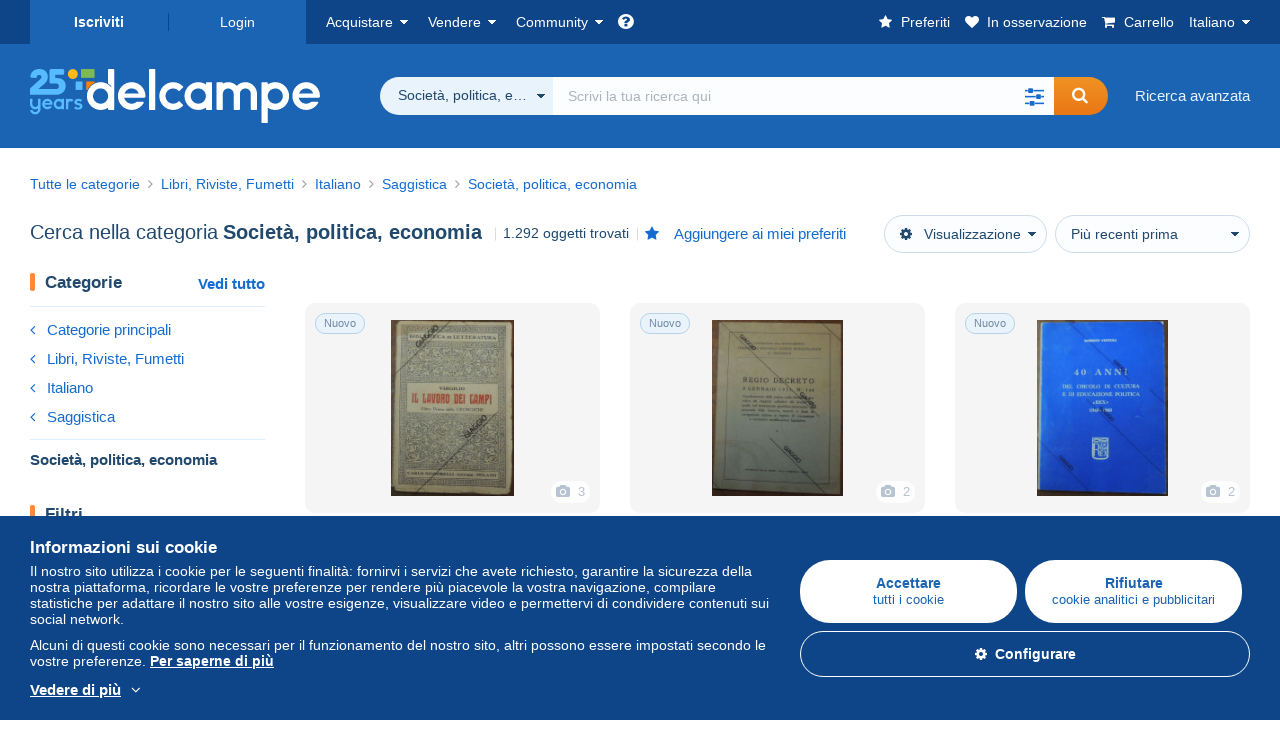

--- FILE ---
content_type: text/html; charset=UTF-8
request_url: https://www.delcampe.net/it/collezionismo/libri-riviste-fumetti/societa-politica-economia/search
body_size: 51532
content:
<!DOCTYPE html>
<html lang="it">
    <head><title>Ricerca nella categoria &quot;Società, politica, economia&quot; | Delcampe</title>
        <meta name="description" content="Scopri su Delcampe migliaia di oggetti di collezionismo nella categoria &quot;Società, politica, economia&quot;. Compra, vendi e scambia con appassionati di tutto il mondo sul più grande marketplace dedicato ai collezionisti." />
        <meta name="viewport" content="width=device-width, initial-scale=1.0">
        <meta property="og:locale" content="it" />
        <meta property="og:type" content="website" />
        <meta property="og:site_name" content="Delcampe" />

        <meta property="og:title" content="Delcampe - La piattaforma dei collezionisti" />
            <meta property="og:description" content="Delcampe riunisce gli acquirenti e i venditori di tutto il mondo di oggetti di collezionismo. Unisciti alla community e scopri oggetti eccezionali!" />
            <meta property="og:url" content="https://www.delcampe.net/it/collezionismo/libri-riviste-fumetti/societa-politica-economia/search" />
            <meta property="og:image" content="https://www.delcampe.net/images/logo-delcampe-social-media.jpg?v=1768641967" />
            <link rel="canonical" href="https://www.delcampe.net/it/collezionismo/libri-riviste-fumetti/societa-politica-economia/search" />
            <link rel="alternate" hreflang="fr" href="https://www.delcampe.net/fr/collections/livres-bd-revues/societe-politique-economie/search" />
    <link rel="alternate" hreflang="fr-BE" href="https://www.delcampe.net/fr/collections/livres-bd-revues/societe-politique-economie/search" />
    <link rel="alternate" hreflang="fr-CA" href="https://www.delcampe.net/fr/collections/livres-bd-revues/societe-politique-economie/search" />
    <link rel="alternate" hreflang="fr-CH" href="https://www.delcampe.net/fr/collections/livres-bd-revues/societe-politique-economie/search" />
    <link rel="alternate" hreflang="fr-FR" href="https://www.delcampe.net/fr/collections/livres-bd-revues/societe-politique-economie/search" />
    <link rel="alternate" hreflang="en" href="https://www.delcampe.net/en_GB/collectables/books-magazines-comics/society-politics-economy/search" />
    <link rel="alternate" hreflang="en-GB" href="https://www.delcampe.net/en_GB/collectables/books-magazines-comics/society-politics-economy/search" />
    <link rel="alternate" hreflang="en-US" href="https://www.delcampe.net/en_GB/collectables/books-magazines-comics/society-politics-economy/search" />
    <link rel="alternate" hreflang="en-CA" href="https://www.delcampe.net/en_GB/collectables/books-magazines-comics/society-politics-economy/search" />
    <link rel="alternate" hreflang="en-AU" href="https://www.delcampe.net/en_GB/collectables/books-magazines-comics/society-politics-economy/search" />
    <link rel="alternate" hreflang="de" href="https://www.delcampe.net/de/sammlerobjekte/buecher-zeitschriften-comics/gesellschaft-und-politik/search" />
    <link rel="alternate" hreflang="de-DE" href="https://www.delcampe.net/de/sammlerobjekte/buecher-zeitschriften-comics/gesellschaft-und-politik/search" />
    <link rel="alternate" hreflang="de-AT" href="https://www.delcampe.net/de/sammlerobjekte/buecher-zeitschriften-comics/gesellschaft-und-politik/search" />
    <link rel="alternate" hreflang="de-BE" href="https://www.delcampe.net/de/sammlerobjekte/buecher-zeitschriften-comics/gesellschaft-und-politik/search" />
    <link rel="alternate" hreflang="de-CH" href="https://www.delcampe.net/de/sammlerobjekte/buecher-zeitschriften-comics/gesellschaft-und-politik/search" />
    <link rel="alternate" hreflang="es" href="https://www.delcampe.net/es/coleccionismo/libros-revistas-comics/sociedad-politica-economia/search" />
    <link rel="alternate" hreflang="es-ES" href="https://www.delcampe.net/es/coleccionismo/libros-revistas-comics/sociedad-politica-economia/search" />
    <link rel="alternate" hreflang="nl" href="https://www.delcampe.net/nl/verzamelingen/boeken-tijdschriften-stripverhalen/maatschappij-politiek-economie/search" />
    <link rel="alternate" hreflang="nl-BE" href="https://www.delcampe.net/nl/verzamelingen/boeken-tijdschriften-stripverhalen/maatschappij-politiek-economie/search" />
    <link rel="alternate" hreflang="nl-NL" href="https://www.delcampe.net/nl/verzamelingen/boeken-tijdschriften-stripverhalen/maatschappij-politiek-economie/search" />
<!-- generics -->
        <link rel="icon" type="image/x-icon" href="https://www.delcampe.net/favicon.ico?v=1768641967">
        <link rel="icon" href="https://www.delcampe.net/images/favicon/favicon-32.png?v=1768641967" sizes="32x32">
        <link rel="icon" href="https://www.delcampe.net/images/favicon/favicon-57.png?v=1768641967" sizes="57x57">
        <link rel="icon" href="https://www.delcampe.net/images/favicon/favicon-76.png?v=1768641967" sizes="76x76">
        <link rel="icon" href="https://www.delcampe.net/images/favicon/favicon-96.png?v=1768641967" sizes="96x96">
        <link rel="icon" href="https://www.delcampe.net/images/favicon/favicon-128.png?v=1768641967" sizes="128x128">
        <link rel="icon" href="https://www.delcampe.net/images/favicon/favicon-192.png?v=1768641967" sizes="192x192">
        <link rel="icon" href="https://www.delcampe.net/images/favicon/favicon-228.png?v=1768641967" sizes="228x228">

        <!-- Android -->
        <link rel="shortcut icon" sizes="196x196" href="https://www.delcampe.net/images/favicon/favicon-196.png?v=1768641967">

        <!-- iOS -->
        <link rel="apple-touch-icon" href="https://www.delcampe.net/images/favicon/favicon-120.png?v=1768641967" sizes="120x120">
        <link rel="apple-touch-icon" href="https://www.delcampe.net/images/favicon/favicon-152.png?v=1768641967" sizes="152x152">
        <link rel="apple-touch-icon" href="https://www.delcampe.net/images/favicon/favicon-180.png?v=1768641967" sizes="180x180">

        <!-- Windows 8 IE 10-->
        <meta name="msapplication-TileColor" content="#FFFFFF">
        <meta name="msapplication-TileImage" content="https://www.delcampe.net/images/favicon/favicon-144.png?v=1768641967">

        <!— Windows 8.1 + IE11 and above —>
        <meta name="msapplication-config" content="https://www.delcampe.net/images/favicon/browserconfig.xml?v=1768641967" />


        <link rel="stylesheet" href="https://www.delcampe.net/build/default/css/plugins/font-awesome.4fc9f6.css">
        <link rel="stylesheet" href="https://www.delcampe.net/build/default/css/plugins/flag-icon.822268.css">

        <link rel="stylesheet" href="https://www.delcampe.net/build/default/css/default.9e1555.css">
        <link rel="stylesheet" href="https://www.delcampe.net/build/default/css/marketplace.7423ba.css">

        <link rel="stylesheet" href="https://www.delcampe.net/build/default/css/page/print.806ec8.css">

            
    <link rel="stylesheet" href="https://www.delcampe.net/build/default/css/plugins/select2.093082.css">
    <link rel="stylesheet" href="https://www.delcampe.net/build/default/css/page/gallery.12e465.css">
    
        
        <!--[if lt IE 9]><script src="https://oss.maxcdn.com/html5shiv/3.7.2/html5shiv.min.js"></script><![endif]-->
        <!--[if lt IE 9]><script src="https://oss.maxcdn.com/respond/1.4.2/respond.min.js"></script><![endif]-->

        
        <script type="application/ld+json"></script>

        
                                </head>

            
    <body>

        



<header data-menu-container>
    <div class="menu-top" data-menu>
        <div class="container">
            <ul class="nls main-list">
    <li class="hide-min-sm">
        <a href="" class="go-back-menu" data-open-menu>Chiudere<i class="pull-right">&times;</i></a>
    </li>
    <li>
        <ul class="nls child-list"><li class="main-link register">
                    <a href="/it/my-account/register" class="font-bold">Iscriviti</a>
                </li><li class="main-link dropdown arrow-white login">
                        <a href="/it/my-account/login" class="hide-min-sm">Login</a>
                        <a href="/it/my-account/login" class="dropdown-toggle hide-max-sm login-dropdown" data-toggle="dropdown" aria-expanded="false" data-signin-link>Login</a>
                        <div class="dropdown-menu" role="form">
                            <form name="user_login" method="post" action="/it/my-account/login" autocomplete="off" novalidate="novalidate">
                                <input type="text" id="user_login_nickname" name="user_login[nickname]" required="required" focus="focus" placeholder="Username" class="form-control" />
                                <div class="pos-rel margin-top-xs">
                                    <input type="password" id="user_login_password" name="user_login[password]" required="required" data-display-password="" placeholder="Password" class="form-control" />
                                    <a href="#" class="display-password show-password"
                                         data-link-password
                                         title="Mostra password"
                                         data-label-hide="Nascondere la password"
                                         data-label-show="Mostra password"
                                    ></a>
                                </div>
                                <div class="checkbox remember-me margin-top-xs margin-bottom-sm">
                                    <label for="remember_me" class="control-label flex v-top space-xs no-margin line-height-xs font-xs">
                                        <input type="checkbox" id="remember_me" name="_remember_me" checked>
                                        <span class="font-normal">Rimanere connessi su questo dispositivo</span>
                                    </label>
                                </div>
                                <input type="hidden" name="_csrf_token" value="84bd15afd5c6af.DR0444cwm6wIu54GrOIWIfWJ_NqQQtT9ySVcGPuExlI.O3lAs8xDqdlciug1gddVDKTluZX-F56zp2g-LKTJsgNobk6R3kSj9jCWqg">
                                <input type="hidden" name="_target_path" value="https://www.delcampe.net/it/collezionismo/libri-riviste-fumetti/societa-politica-economia/search">
                                <button type="submit" class="btn-block btn-orange margin-top-xs">Login</button>
                                <a href="/it/my-account/reset-password" class="text-center">Nickname o Password dimenticati?</a>
                            <input type="hidden" id="user_login__token" name="user_login[_token]" data-controller="csrf-protection" value="3a.AfVKeum-FsMxqznoPf66aJtGXd6sYealtpx8xcrm84M.VLZzJYLUU6IBn1eJe8zDWcoNPpXNE7Xqm-06oKm8g9JsnwcAsOt-93rkSg" /></form>
                        </div>
                    </li></ul>
    </li>
    <li>
        <ul class="nls child-list">
            <li class="dropdown arrow-white buy-menu" data-parent-slide>
                <a href="/it/collezionismo/buy/purchases/purchased-items" class="dropdown-toggle" data-toggle="dropdown" role="button" aria-expanded="false" rel="nofollow" data-toggle-menu>Acquistare</a>
                <div class="dropdown-menu" role="menu" data-slide>
                    <div class="flex md-1">
                        
<ul class="nls links-list">
    <li data-parent-slide>
        <span class="list-title" data-toggle-menu>Ricerca</span>
        <ul class="nls sub-menu-slide" data-slide>
            <li><a href="/it/collezionismo/search/by-keywords">Ricerca avanzata</a></li>
            <li class="margin-top-sm"><a href="/it/collezionismo/category">Tutte le categorie</a></li>
                            <li><a href="/it/vintage">Universo Vintage</a></li>
                        <li><a href="/it/prestige/catalogs/list/opened">Cataloghi Case d'asta</a></li>
            <li>
                <a href="/it/collezionismo/search?has_promo_only=1" class="green">
                    Tutte le promozioni
                    <span class="label-green font-xs padding-h-xs border-radius-md"><i class="fa fa-scissors"></i></span>
                </a>
            </li>
            <li class="margin-top-sm"><a href="/it/collezionismo/top-stores"rel="nofollow">Negozi Top</a></li>
        </ul>
    </li>
    <li data-parent-slide>
        <span class="list-title" data-toggle-menu>I miei preferiti</span>
        <ul class="nls sub-menu-slide" data-slide>
            <li><a href="/it/collezionismo/buy/favorites/watching-list"rel="nofollow">Oggetti in osservazione</a></li>
            <li><a href="/it/collezionismo/favorites/favorites-list"rel="nofollow">Ricerche preferite</a></li>
            <li><a href="/it/buy/favorites/favorites-list"rel="nofollow">Gestire i miei preferiti</a></li>
        </ul>
    </li>
</ul>
<ul class="nls links-list">
    <li data-parent-slide>
        <span class="list-title" data-toggle-menu>Le mie offerte</span>
        <ul class="nls sub-menu-slide" data-slide>
            <li><a href="/it/collezionismo/buy/bids/ongoing"rel="nofollow">In corso</a></li>
            <li><a href="/it/collezionismo/buy/bids/lost"rel="nofollow">Perdenti</a></li>
            <li><a href="/it/items/lower-offers/proposed"rel="nofollow">Inferiori</a></li>
            <li><a href="/it/collezionismo/buy/bids/bid-group-proposed"rel="nofollow">Raggruppate</a></li>
            <li><a href="/it/collezionismo/buy/bids/auction-house"rel="nofollow">Case d'asta</a></li>
        </ul>
    </li>
    <li data-parent-slide>
        <span class="list-title" data-toggle-menu>I miei acquisti</span>
        <ul class="nls sub-menu-slide" data-slide>
            <li><a href="/it/collezionismo/buy/purchases/purchased-items"rel="nofollow">Tutti</a></li>
            <li><a href="/it/collezionismo/buy/purchases/awaiting-invoice"rel="nofollow">In fatturazione</a></li>
            <li><a href="/it/collezionismo/buy/purchases/awaiting-payment"rel="nofollow">Da pagare</a></li>
            <li><a href="/it/collezionismo/buy/purchases/awaiting-shipment"rel="nofollow">Da ricevere</a></li>
            <li><a href="/it/collezionismo/buy/purchases/received"rel="nofollow">Ricevuti</a></li>
            <li><a href="/it/collezionismo/buy/purchases/archived"rel="nofollow">Archiviati</a></li>
        </ul>
    </li>
</ul>
<ul class="nls links-list">
    <li data-parent-slide>
        <span class="list-title" data-toggle-menu>Le mie valutazioni</span>
        <ul class="nls sub-menu-slide" data-slide>
            <li><a href="/it/collezionismo/buy/feedback/leave-feedback"rel="nofollow">Da rilasciare</a></li>
            <li><a href="/it/collezionismo/buy/feedback/received-list"rel="nofollow">Ricevute</a></li>
            <li><a href="/it/collezionismo/buy/feedback/given-list"rel="nofollow">Rilasciate</a></li>
        </ul>
    </li>
    <li data-parent-slide>
        <span class="list-title" data-toggle-menu>Cronologia</span>
        <ul class="nls sub-menu-slide" data-slide>
            <li><a href="/it/collezionismo/buy/purchases/purchased-items/list"rel="nofollow">Oggetti acquistati</a></li>
        </ul>
    </li>
    <li class="more-links" data-parent-slide>
        <span class="list-title hide-min-sm" data-toggle-menu>Altri link</span>
        <ul class="nls sub-menu-slide" data-slide>
            <li><a href="/it/collezionismo/buy/buying-stats"rel="nofollow">Statistiche d'acquisto</a></li>
            <li><a href="/it/my-account/blacklist/i-block-sellers"rel="nofollow">Lista Nera venditori</a></li>
        </ul>
    </li>
</ul>                        
    <ul class="payments-menu nls links-list">
        <li data-parent-slide><span class="list-title" data-toggle-menu>Pagamenti</span>
            <ul class="nls sub-menu-slide" data-slide>
                <li><a href="/it/payments"rel="nofollow">Cronologia dei pagamenti</a></li><li><a href="/it/collezionismo/buy/purchases/awaiting-payment"rel="nofollow">Pagare i miei acquisti</a></li>
            </ul>
        </li></ul>                    </div>
                </div>
            </li>
            <li class="dropdown arrow-white sell-menu" data-parent-slide>
                <a href="/it/collezionismo/item/sell" class="dropdown-toggle" data-toggle="dropdown" role="button" aria-expanded="false" rel="nofollow" data-toggle-menu>Vendere</a>
                <div class="dropdown-menu" role="menu" data-slide><div class="flex md-1">
                        
<ul class="nls links-list">
    <li class="put-on-sale" data-parent-slide>
        <a href="/it/collezionismo/item/sell" class="btn-orange btn-big btn-block">Mettere in vendita</a>
        <div class="text-center margin-top-xs"><a href="/it/selling-methods">Metodi di messa in vendita</a></div>
    </li>
    <li class="more-links" data-parent-slide>
        <span class="list-title" data-toggle-menu>I miei oggetti in vendita</span>
        <ul class="nls sub-menu-slide" data-slide>
            <li><a href="/it/collezionismo/sell/item-for-sale/pending"rel="nofollow">Pianificati</a></li>
            <li><a href="/it/collezionismo/sell/item-for-sale/ongoing"rel="nofollow">In corso</a></li>
            <li><a href="/it/collezionismo/sell/item-for-sale/ongoing-with-offers"rel="nofollow">In corso con offerta</a></li>
            <li><a href="/it/items/lower-offers/received"rel="nofollow">Offerte inferiori ricevute</a></li>
            <li><a href="/it/collezionismo/sell/item-for-sale/bid-group-received"rel="nofollow">Offerte raggruppate ricevute</a></li>
            <li><a href="/it/collezionismo/sell/item/relist-as-new"rel="nofollow">Rilanciare come NEW</a></li>
        </ul>
    </li>
    <li data-parent-slide>
        <span class="list-title" data-toggle-menu>Modifiche multiple</span>
        <ul class="nls sub-menu-slide" data-slide>
            <li><a href="/it/sell/apply-shipping-model"rel="nofollow">Gestione delle spese di spedizione</a></li>
            <li><a href="/it/collezionismo/sell/multiple-edit"rel="nofollow">Modifiche multiple</a></li>
        </ul>
    </li>
    <li data-parent-slide>
        <span class="list-title" data-toggle-menu>Le mie promozioni</span>
        <ul class="nls sub-menu-slide" data-slide>
            <li><a href="/it/store-deals/create"rel="nofollow">Crea una promozione</a></li>
            <li><a href="/it/store-deals"rel="nofollow">Gestire le mie promozioni</a></li>
        </ul>
    </li>
</ul>
<ul class="nls links-list">
    <li data-parent-slide>
        <span class="list-title" data-toggle-menu>I miei oggetti venduti</span>
        <ul class="nls sub-menu-slide" data-slide>
            <li><a href="/it/collezionismo/sell/sold-items/list"rel="nofollow">Tutte</a></li>
            <li><a href="/it/collezionismo/sell/sold-items/to-invoice"rel="nofollow">Da fatturare</a></li>
            <li><a href="/it/collezionismo/sell/sold-items/invoiced"rel="nofollow">Fatturate</a></li>
            <li><a href="/it/collezionismo/sell/sold-items/to-send"rel="nofollow">Da inviare</a></li>
            <li><a href="/it/collezionismo/sell/sold-items/sent"rel="nofollow">Inviate</a></li>
            <li><a href="/it/collezionismo/sell/sold-items/archived"rel="nofollow">Archiviate</a></li>
        </ul>
    </li>
    <li data-parent-slide>
        <span class="list-title" data-toggle-menu>I miei oggetti invenduti</span>
        <ul class="nls sub-menu-slide" data-slide>
            <li><a href="/it/collezionismo/sell/unsold-items/closed-list"rel="nofollow">Chiusi</a></li>
            <li><a href="/it/collezionismo/sell/unsold-items/archived-list"rel="nofollow">Archiviati</a></li>
        </ul>
    </li>
    <li data-parent-slide>
        <div class="list-title">
            <ul class="list-border-grey flex v-center line-height-sm">
                <li data-toggle-menu>Il mio negozio</li></ul>
        </div>
        <ul class="nls sub-menu-slide" data-slide>
                            <li><a href="/it/store-settings/fiscal-informations"rel="nofollow">Configurazione del mio negozio</a></li>
                        <li class="margin-top-xs"><a href="/it/items/import"rel="nofollow">Easy Uploader</a></li>
        </ul>
    </li>
</ul>
<ul class="nls links-list">
    <li data-parent-slide>
        <span class="list-title" data-toggle-menu>Le mie valutazioni</span>
        <ul class="nls sub-menu-slide" data-slide>
            <li><a href="/it/collezionismo/sell/feedback/leave-feedback"rel="nofollow">Da rilasciare</a></li>
            <li><a href="/it/collezionismo/sell/feedback/received-list"rel="nofollow">Ricevute</a></li>
            <li><a href="/it/collezionismo/sell/feedback/given-list"rel="nofollow">Rilasciate</a></li>
        </ul>
    </li>
    <li data-parent-slide>
        <span class="list-title" data-toggle-menu>Cronologia</span>
        <ul class="nls sub-menu-slide" data-slide>
            <li><a href="/it/collezionismo/sell/sold-items/items-list"rel="nofollow">Oggetti venduti</a></li>
        </ul>
    </li>
    <li class="more-links" data-parent-slide>
        <span class="list-title hide-min-sm" data-toggle-menu>Altri link</span>
        <ul class="nls sub-menu-slide" data-slide>
            <li><a href="/it/collezionismo/sell/selling-stats"rel="nofollow">Statistiche di vendita</a></li>
            <li><a href="/it/my-account/blacklist/i-block-buyers"rel="nofollow">Lista Nera acquirenti</a></li>
            <li class="margin-top-sm padding-top-sm border-top-blue-grey"><a href="/it/forum-estimation">Stima del mio oggetto</a></li>
        </ul>
    </li>
</ul>
                        
    <ul class="payments-menu nls links-list">
        <li data-parent-slide><span class="list-title" data-toggle-menu>Pagamenti</span>
            <ul class="nls sub-menu-slide" data-slide>
                <li><a href="/it/payments"rel="nofollow">Cronologia dei pagamenti</a></li><li><a href="/it/collezionismo/buy/purchases/awaiting-payment"rel="nofollow">Pagare i miei acquisti</a></li>
            </ul>
        </li></ul>                    </div>
                </div>
            </li>
            <li class="dropdown arrow-white community-menu" data-parent-slide>
                <a href="/it/forum" class="dropdown-toggle" data-toggle="dropdown" role="button" aria-expanded="false" rel="nofollow" data-toggle-menu>Community</a>
                <div class="dropdown-menu" role="menu" data-slide>
                    <div class="flex md-1">
                        

<ul class="nls links-list">
    <li><a href="/it/community">Comunità di Delcampe</a></li>
    <li><a href="/it/forum"rel="nofollow">I Forum</a></li>
    <li><a href="/it/agenda/"rel="nofollow">Agenda</a></li>
    <li><a href="/it/youtube"rel="nofollow">Video</a></li>
    <li><a href="https://blog.delcampe.net/it" target="_blank">Blog</a></li>
    <li>
        <ul class="nls list-inline margin-top-lg">
            <li><a href="https://www.facebook.com/delcampe" class="button-social facebook" title="Facebook" target="_blank" rel="nofollow noopener noreferrer"><i class="fa fa-facebook"></i></a></li>
            <li><a href="https://www.linkedin.com/company/delcampe-international-sprl" class="button-social linkedin" title="Linkedin" target="_blank" rel="nofollow noopener noreferrer"><i class="fa fa-linkedin"></i></a></li>
            <li><a href="https://www.youtube.com/delcampeofficial" class="button-social youtube" title="Youtube" target="_blank" rel="nofollow noopener noreferrer"><i class="fa fa-youtube-play"></i></a></li>
            <li><a href="https://twitter.com/Delcampe" class="button-social twitter" title="Twitter" target="_blank" rel="nofollow noopener noreferrer"><span class="fa-twitter-x"></span></a></li>
            <li><a href="https://www.instagram.com/delcampe_official" class="button-social instagram" title="Instagram" target="_blank" rel="nofollow noopener noreferrer"><i class="fa fa-instagram"></i></a></li>
            <li><a href="https://pinterest.com/delcampe_marketplace" class="button-social pinterest" title="Pinterest" target="_blank" rel="nofollow noopener noreferrer"><i class="fa fa-pinterest"></i></a></li>
        </ul>
    </li>
</ul>

<div class="main">
    <div class="flex md-1"><ul id="blog-post" class="nls links-list bg-blue-light"><li>
                        <a href="https://blog.delcampe.net/it/le-condizioni-generali-di-utilizzo-di-delcampe-saranno-aggiornate-tra-due-settimane-2/" class="flex md-1 space-sm v-center" target="_blank">
                                                                                            <img src="https://blog.delcampe.net/wp-content/uploads/2025/12/20240903_Cover_Charte_Blog_2024_IT-96x57.jpg" alt="Le condizioni generali di utilizzo di Delcampe saranno aggiornate tra due settimane." class="no-margin-bottom" loading="lazy" data-original="https://blog.delcampe.net/wp-content/uploads/2025/12/20240903_Cover_Charte_Blog_2024_IT-96x57.jpg" data-lazyload-menu>
                                                        <p class="no-margin-bottom">Le condizioni generali di utilizzo di Delcampe saranno aggiornate tra due settimane.</p>
                        </a>
                    </li><li>
                        <a href="https://blog.delcampe.net/it/delcampe-su-recensioni-verificate-siete-i-nostri-migliori-ambasciatori-2/" class="flex md-1 space-sm v-center" target="_blank">
                                                                                            <img src="https://blog.delcampe.net/wp-content/uploads/2025/12/Cover_Blog_Avis_Verifies_IT-96x57.jpg" alt="Delcampe su Recensioni Verificate: siete i nostri migliori ambasciatori!" class="no-margin-bottom" loading="lazy" data-original="https://blog.delcampe.net/wp-content/uploads/2025/12/Cover_Blog_Avis_Verifies_IT-96x57.jpg" data-lazyload-menu>
                                                        <p class="no-margin-bottom">Delcampe su Recensioni Verificate: siete i nostri migliori ambasciatori!</p>
                        </a>
                    </li></ul><ul id="agenda" class="nls links-list bg-blue-light flex v-center">
            <li class="flex space-md v-center">
                <a href="/it/agenda/"><img src="https://www.delcampe.net/images/homepage/agenda.jpg?v=1768641967" alt="Agenda"></a>
                <span>
                    <strong>Scopri l&#039;agenda dei collezionisti!</strong>
                    <a href="/it/agenda/" class="btn-orange">Scopri l&#039;Agenda</a>
                </span>
            </li>
        </ul>
    </div>
    <div class="menu-community-youtube flex md-1">
                    <div class="links-list">
                <div class="flex space-md v-center">
                    <a href="https://www.youtube.com/watch?v=Gg0ApiuMH4I&amp;list=PLFD6XaVCwAhFsT2RrABRUP6U59iJbGQIl" class="link-video" target="_blank">
                        <img src="https://i.ytimg.com/vi/Gg0ApiuMH4I/mqdefault.jpg" alt="INSOLITO: Scoprite il FRANCOBOLLO con un ERRORE di DATA INCREDIBILE! | Il Mondo del Collezionismo" width="125" height="70" loading="lazy">
                    </a>
                    <a href="https://www.youtube.com/watch?v=Gg0ApiuMH4I&amp;list=PLFD6XaVCwAhFsT2RrABRUP6U59iJbGQIl" class="line-height-xs">INSOLITO: Scoprite il FRANCOBOLLO con un ERRORE di DATA INCREDIBILE! | Il Mondo del Collezionismo</a>
                </div>
            </div>
                    <div class="links-list">
                <div class="flex space-md v-center">
                    <a href="https://www.youtube.com/watch?v=5TPJkKGakiw&amp;list=PLFD6XaVCwAhGT98UT4xTqDlM9xjacnV7i" class="link-video" target="_blank">
                        <img src="https://i.ytimg.com/vi/5TPJkKGakiw/mqdefault.jpg" alt="LE + BELLE VENDITE su Delcampe (dicembre 2025) | Gli oggetti di collezionismo del marketplace" width="125" height="70" loading="lazy">
                    </a>
                    <a href="https://www.youtube.com/watch?v=5TPJkKGakiw&amp;list=PLFD6XaVCwAhGT98UT4xTqDlM9xjacnV7i" class="line-height-xs">LE + BELLE VENDITE su Delcampe (dicembre 2025) | Gli oggetti di collezionismo del marketplace</a>
                </div>
            </div>
            </div>
</div>                    </div>
                </div>
            </li>
        </ul>
    </li>
    <li class="main">
        <ul class="nls child-list">
            <li class="no-dropdown helpcenter">
                <a href="/it/help-center" target="_blank" title="help_center.general_title">
                    <i class="fa fa-question-circle in-block"></i>
                    <span class="hide">Centro assistenza</span>
                </a>
            </li>
            <li class="align-right no-dropdown favorites">
                <a href="/it/collezionismo/favorites/favorites-list" title="I miei preferiti" rel="nofollow">
                    <i class="fa fa-star in-block"></i>
                    <span class="hide-lg">Preferiti</span>
                </a>
            </li>
            <li class="no-dropdown watching-list">
                <a href="/it/collezionismo/buy/favorites/watching-list" title="In osservazione" rel="nofollow">
                    <i class="fa fa-heart in-block"></i>
                    <span class="hide-lg">In osservazione</span>
                </a>
            </li>
            <li class="no-dropdown basket-container">
                <a href="/it/collezionismo/basket" class="basket" title="Il mio carrello" rel="nofollow" data-go-basket>
                    <i class="fa fa-shopping-cart in-block"></i>
                    <span class="hide-lg">Carrello</span></a>
            </li>
                        <li class="dropdown arrow-white langages not-full-width" data-parent-slide>
                    <a href="#" class="dropdown-toggle" data-toggle="dropdown" aria-expanded="false" data-toggle-menu>Italiano</a>
                    <ul class="dropdown-menu small-dropdown" role="menu" data-slide><li><a href="https://www.delcampe.net/fr/collections/livres-bd-revues/societe-politique-economie/search">Français</a></li><li><a href="https://www.delcampe.net/en_GB/collectables/books-magazines-comics/society-politics-economy/search">English (United Kingdom)</a></li><li><a href="https://www.delcampe.net/en_US/collectibles/books-magazines-comics/society-politics-economy/search">English (United States)</a></li><li><a href="https://www.delcampe.net/nl/verzamelingen/boeken-tijdschriften-stripverhalen/maatschappij-politiek-economie/search">Nederlands</a></li><li><a href="https://www.delcampe.net/de/sammlerobjekte/buecher-zeitschriften-comics/gesellschaft-und-politik/search">Deutsch</a></li><li><a href="https://www.delcampe.net/es/coleccionismo/libros-revistas-comics/sociedad-politica-economia/search">Español</a></li></ul>
                </li></ul>
    </li></ul>
        </div>
    </div>
    <div class="header-main data-search-bar" data-search-bar>
        <div class="container">
            <div class="header-container">
                <button type="button" class="menu-mobile hide-min-sm" data-target=".header-menu" data-open-menu><i class="fa fa-bars"></i></button><div class="header-logo">
    <a href="/it/collezionismo/" class="logo-delcampe"><img src="https://www.delcampe.net/images/logo-delcampe-25-ans.svg?v=1768641967" width="290" height="54" alt="Logo Delcampe"></a>
        </div><div class="header-search">
                    <form name="search-top" method="get" action="/it/collezionismo/search" class="form-main-search flex space-sm v-center" id="search" data-js="search" novalidate="novalidate">
<div class="full-width pos-rel">
    <div class="search-bar dropdown-with-checkbox form-flex">
        <div class="dropdown">
            <button class="search-filter dropdown-toggle" data-toggle="dropdown" aria-haspopup="true" aria-expanded="false" type="button" data-placement="bottom">
                <span class="filter-label" data-by-category="Per categoria [{numberOfCategories}]">Tutto Delcampe</span>
            </button>
            <div class="dropdown-menu text-left no-border-radius-right">
                <ul class="dropdown-menu-checked-list" role="menu">
                    <li class="strong">
                        <div class="checkbox">
                                                            <label class="control-label"><input type="checkbox" name="all-delcampe"/>Tutto Delcampe</label>
                                                    </div>
                    </li>
                    <li class="divider">&nbsp;</li>
                    <li class="title font-bold">Categorie popolari</li>
                                                                <li>
                            <div class="checkbox">
                                <label for="categories_0">
                                    <input type="checkbox" id="categories_0" name="categories[]" value="30001" data-category-check>
                                    Francobolli
                                </label>
                            </div>
                        </li>
                                                                    <li>
                            <div class="checkbox">
                                <label for="categories_1">
                                    <input type="checkbox" id="categories_1" name="categories[]" value="30002" data-category-check>
                                    Cartoline
                                </label>
                            </div>
                        </li>
                                                                    <li>
                            <div class="checkbox">
                                <label for="categories_2">
                                    <input type="checkbox" id="categories_2" name="categories[]" value="30003" data-category-check>
                                    Monete &amp; Banconote
                                </label>
                            </div>
                        </li>
                                                                    <li>
                            <div class="checkbox">
                                <label for="categories_3">
                                    <input type="checkbox" id="categories_3" name="categories[]" value="34443" data-category-check>
                                    Fotografia
                                </label>
                            </div>
                        </li>
                                                                <li class="title font-bold">Categorie</li>
                                            <li>
                            <div class="checkbox">
                                <label for="categories_4">
                                    <input type="checkbox" id="categories_4"
                                           name="categories[]"                                            value="34442" data-category-check>
                                    Arte &amp; Antichità
                                </label>
                            </div>
                        </li>
                                                                    <li>
                            <div class="checkbox">
                                <label for="categories_5">
                                    <input type="checkbox" id="categories_5"
                                           name="categories[]"                                            value="34440" data-category-check>
                                    Bar &amp; Alimentazione
                                </label>
                            </div>
                        </li>
                                                                    <li>
                            <div class="checkbox">
                                <label for="categories_6">
                                    <input type="checkbox" id="categories_6"
                                           name="categories[]"                                            value="34439" data-category-check>
                                    Carte da collezione moderne
                                </label>
                            </div>
                        </li>
                                                                    <li>
                            <div class="checkbox">
                                <label for="categories_7">
                                    <input type="checkbox" id="categories_7"
                                           name="categories[]"                                            value="30002" data-category-check>
                                    Cartoline
                                </label>
                            </div>
                        </li>
                                                                    <li>
                            <div class="checkbox">
                                <label for="categories_8">
                                    <input type="checkbox" id="categories_8"
                                           name="categories[]"                                            value="6378" data-category-check>
                                    Cinema, TV &amp; Video
                                </label>
                            </div>
                        </li>
                                                                    <li>
                            <div class="checkbox">
                                <label for="categories_9">
                                    <input type="checkbox" id="categories_9"
                                           name="categories[]"                                            value="34433" data-category-check>
                                    Dischi in vinile
                                </label>
                            </div>
                        </li>
                                                                    <li>
                            <div class="checkbox">
                                <label for="categories_10">
                                    <input type="checkbox" id="categories_10"
                                           name="categories[]"                                            value="34443" data-category-check>
                                    Fotografia
                                </label>
                            </div>
                        </li>
                                                                    <li>
                            <div class="checkbox">
                                <label for="categories_11">
                                    <input type="checkbox" id="categories_11"
                                           name="categories[]"                                            value="30001" data-category-check>
                                    Francobolli
                                </label>
                            </div>
                        </li>
                                                                    <li>
                            <div class="checkbox">
                                <label for="categories_12">
                                    <input type="checkbox" id="categories_12"
                                           name="categories[]"                                            value="34437" data-category-check>
                                    Giochi, giocattoli e figurine
                                </label>
                            </div>
                        </li>
                                                                    <li>
                            <div class="checkbox">
                                <label for="categories_13">
                                    <input type="checkbox" id="categories_13"
                                           name="categories[]"                                            value="34441" data-category-check>
                                    Gioielli &amp; Orologeria
                                </label>
                            </div>
                        </li>
                                                                    <li>
                            <div class="checkbox">
                                <label for="categories_14">
                                    <input type="checkbox" id="categories_14"
                                           name="categories[]"                                            value="1898" data-category-check>
                                    Kinder &amp; Diddl
                                </label>
                            </div>
                        </li>
                                                                    <li>
                            <div class="checkbox">
                                <label for="categories_15">
                                    <input type="checkbox" id="categories_15"
                                           name="categories[]"                                            value="30004" data-category-check>
                                    Libri, Riviste, Fumetti
                                </label>
                            </div>
                        </li>
                                                                    <li>
                            <div class="checkbox">
                                <label for="categories_16">
                                    <input type="checkbox" id="categories_16"
                                           name="categories[]"                                            value="21607" data-category-check>
                                    Magneti
                                </label>
                            </div>
                        </li>
                                                                    <li>
                            <div class="checkbox">
                                <label for="categories_17">
                                    <input type="checkbox" id="categories_17"
                                           name="categories[]"                                            value="34436" data-category-check>
                                    Militari
                                </label>
                            </div>
                        </li>
                                                                    <li>
                            <div class="checkbox">
                                <label for="categories_18">
                                    <input type="checkbox" id="categories_18"
                                           name="categories[]"                                            value="1748" data-category-check>
                                    Minerali &amp; Fossili
                                </label>
                            </div>
                        </li>
                                                                    <li>
                            <div class="checkbox">
                                <label for="categories_19">
                                    <input type="checkbox" id="categories_19"
                                           name="categories[]"                                            value="34435" data-category-check>
                                    Modellismo e costruzione di modelli
                                </label>
                            </div>
                        </li>
                                                                    <li>
                            <div class="checkbox">
                                <label for="categories_20">
                                    <input type="checkbox" id="categories_20"
                                           name="categories[]"                                            value="30003" data-category-check>
                                    Monete &amp; Banconote
                                </label>
                            </div>
                        </li>
                                                                    <li>
                            <div class="checkbox">
                                <label for="categories_21">
                                    <input type="checkbox" id="categories_21"
                                           name="categories[]"                                            value="34434" data-category-check>
                                    Musica &amp; Strumenti
                                </label>
                            </div>
                        </li>
                                                                    <li>
                            <div class="checkbox">
                                <label for="categories_22">
                                    <input type="checkbox" id="categories_22"
                                           name="categories[]"                                            value="8411" data-category-check>
                                    Passatempi creativi
                                </label>
                            </div>
                        </li>
                                                                    <li>
                            <div class="checkbox">
                                <label for="categories_23">
                                    <input type="checkbox" id="categories_23"
                                           name="categories[]"                                            value="18840" data-category-check>
                                    Piante, Semi &amp; Bulbi
                                </label>
                            </div>
                        </li>
                                                                    <li>
                            <div class="checkbox">
                                <label for="categories_24">
                                    <input type="checkbox" id="categories_24"
                                           name="categories[]"                                            value="30007" data-category-check>
                                    Pin&#039;s
                                </label>
                            </div>
                        </li>
                                                                    <li>
                            <div class="checkbox">
                                <label for="categories_25">
                                    <input type="checkbox" id="categories_25"
                                           name="categories[]"                                            value="1742" data-category-check>
                                    Profumi &amp; Bellezza
                                </label>
                            </div>
                        </li>
                                                                    <li>
                            <div class="checkbox">
                                <label for="categories_26">
                                    <input type="checkbox" id="categories_26"
                                           name="categories[]"                                            value="1955" data-category-check>
                                    Pubblicitari
                                </label>
                            </div>
                        </li>
                                                                    <li>
                            <div class="checkbox">
                                <label for="categories_27">
                                    <input type="checkbox" id="categories_27"
                                           name="categories[]"                                            value="7540" data-category-check>
                                    Religione &amp; Esoterismo
                                </label>
                            </div>
                        </li>
                                                                    <li>
                            <div class="checkbox">
                                <label for="categories_28">
                                    <input type="checkbox" id="categories_28"
                                           name="categories[]"  checked                                            value="12407" data-category-check>
                                    Società, politica, economia
                                </label>
                            </div>
                        </li>
                                                                    <li>
                            <div class="checkbox">
                                <label for="categories_29">
                                    <input type="checkbox" id="categories_29"
                                           name="categories[]"                                            value="30006" data-category-check>
                                    Schede telefoniche
                                </label>
                            </div>
                        </li>
                                                                    <li>
                            <div class="checkbox">
                                <label for="categories_30">
                                    <input type="checkbox" id="categories_30"
                                           name="categories[]"                                            value="7731" data-category-check>
                                    Scienze &amp; Tecnica
                                </label>
                            </div>
                        </li>
                                                                    <li>
                            <div class="checkbox">
                                <label for="categories_31">
                                    <input type="checkbox" id="categories_31"
                                           name="categories[]"                                            value="1752" data-category-check>
                                    Sorpresine
                                </label>
                            </div>
                        </li>
                                                                    <li>
                            <div class="checkbox">
                                <label for="categories_32">
                                    <input type="checkbox" id="categories_32"
                                           name="categories[]"                                            value="12472" data-category-check>
                                    Sport
                                </label>
                            </div>
                        </li>
                                                                    <li>
                            <div class="checkbox">
                                <label for="categories_33">
                                    <input type="checkbox" id="categories_33"
                                           name="categories[]"                                            value="14591" data-category-check>
                                    Stagioni &amp; Feste
                                </label>
                            </div>
                        </li>
                                                                    <li>
                            <div class="checkbox">
                                <label for="categories_34">
                                    <input type="checkbox" id="categories_34"
                                           name="categories[]"                                            value="1892" data-category-check>
                                    Tabacco (oggetti legati)
                                </label>
                            </div>
                        </li>
                                                                    <li>
                            <div class="checkbox">
                                <label for="categories_35">
                                    <input type="checkbox" id="categories_35"
                                           name="categories[]"                                            value="2767" data-category-check>
                                    Transporto
                                </label>
                            </div>
                        </li>
                                                                    <li>
                            <div class="checkbox">
                                <label for="categories_36">
                                    <input type="checkbox" id="categories_36"
                                           name="categories[]"                                            value="4222" data-category-check>
                                    Ufficio (oggetti legati)
                                </label>
                            </div>
                        </li>
                                                                    <li>
                            <div class="checkbox">
                                <label for="categories_37">
                                    <input type="checkbox" id="categories_37"
                                           name="categories[]"                                            value="30008" data-category-check>
                                    Vecchi Documenti
                                </label>
                            </div>
                        </li>
                                                                    <li>
                            <div class="checkbox">
                                <label for="categories_38">
                                    <input type="checkbox" id="categories_38"
                                           name="categories[]"                                            value="6367" data-category-check>
                                    Vestiti, tessuti e biancheria d&#039;epoca
                                </label>
                            </div>
                        </li>
                                                                    <li>
                            <div class="checkbox">
                                <label for="categories_39">
                                    <input type="checkbox" id="categories_39"
                                           name="categories[]"                                            value="34438" data-category-check>
                                    Videogiochi
                                </label>
                            </div>
                        </li>
                                                            </ul>
            </div>
        </div>
        <div class="main pos-rel">
            <div class="dropdown quick-advanced-search">
    <a href="" class="dropdown-toggle" role="button" data-toggle="dropdown" aria-expanded="true" title="Ricerca avanzata">
        <i class="fa fa-sliders blue-link font-xxxl" aria-hidden="true"></i>
    </a>
    <div class="dropdown-menu text-left" data-dropdown-select>
        <div class="flex space-xs all-2 sm-1 v-center">
            <strong>Tipo di ricerca</strong><select id="search_mode" name="search_mode" class="form-control"><option value="all" selected="selected">Tutte le parole</option><option value="any">Una di queste parole</option><option value="phrase">L&#039;espressione esatta</option><option value="extended">Sintassi avanzata</option></select><strong>Termini da escludere <a href="" class="info-tooltip" data-toggle="tooltip" data-original-title="(separati da &quot;,&quot;)" data-placement="right"><i class="fa fa-info"></i></a></strong><input type="text" id="excluded_terms" name="excluded_terms" class="form-control" /></div>

        <div class="form-group no-margin margin-top-sm">
            <strong class="control-label in-block margin-bottom-xs">Cercare nel</strong>
            <div class="bloc-white bloc-xs border-radius-xxl flex space-sm v-center">
                <span class="main no-margin padding-left-xs">Descrizioni</span>
                    <div class="form-group">
                <div>
            
                    <div class="switch-on-off in-block" data-switch>
        <label for="is_searchable_in_descriptions">
            <input type="checkbox" id="is_searchable_in_descriptions" name="is_searchable_in_descriptions" value="1"id="is_searchable_in_descriptions" name="is_searchable_in_descriptions" activated="form.choice_type_true" desactivated="form.choice_type_false">
            <span class="switch-text switch-text-yes">Sì</span>
            <span class="switch-text switch-text-no">No</span>
            <span class="switch-circle"></span>
        </label>
    </div>

        </div>
    </div>

            </div>
        </div>

        <div class="form-group no-margin margin-top-xs">
            <div class="bloc-white bloc-xs border-radius-xxl flex space-sm v-center">
                <span class="main no-margin padding-left-xs">Traduzioni</span>
                    <div class="form-group">
                <div>
            
                    <div class="switch-on-off in-block" data-switch>
        <label for="is_searchable_in_translations">
            <input type="checkbox" id="is_searchable_in_translations" name="is_searchable_in_translations" value="1"id="is_searchable_in_translations" name="is_searchable_in_translations" activated="form.choice_type_true" desactivated="form.choice_type_false">
            <span class="switch-text switch-text-yes">Sì</span>
            <span class="switch-text switch-text-no">No</span>
            <span class="switch-circle"></span>
        </label>
    </div>

        </div>
    </div>

            </div>
        </div>
    </div>
</div>            <div data-search-bar-box>
                <input type="search" id="term" name="term" aria-label="global_search.search_label" placeholder="Scrivi la tua ricerca qui" class="form-control" />
            </div>
        </div>
                    <input type="hidden" name="payment_methods[]" value="paypal">
                    <input type="hidden" name="payment_methods[]" value="delcampe_pay">
                    <input type="hidden" name="payment_methods[]" value="bank_transfer">
                    <input type="hidden" name="payment_methods[]" value="visa">
                    <input type="hidden" name="payment_methods[]" value="mastercard">
                    <input type="hidden" name="payment_methods[]" value="bcmc">
                    <input type="hidden" name="payment_methods[]" value="ideal">
                    <input type="hidden" name="payment_methods[]" value="maestro">
                            <input type="hidden" name="show_types[]" value="fixed_price">
                    <input type="hidden" name="show_types[]" value="bids_with_offer">
                    <input type="hidden" name="show_types[]" value="bids_without_offer">
                    <input type="hidden" name="show_types[]" value="auction_houses">
                <input type="hidden" name="display_state" value="ongoing">
        <input type="hidden" name="started_days" value="">
        <input type="hidden" name="started_hours" value="">
        <input type="hidden" name="ended_hours" value="">
        <input type="hidden" name="display_only" value="">
        <input type="hidden" name="min_price" value="">
        <input type="hidden" name="max_price" value="">
                        <input type="hidden" name="seller_localisation_continent" value="">
        <input type="hidden" name="seller_localisation_country" value="">
        <input type="hidden" name="seller_localisation_choice" value="world">
        <input type="hidden" name="view" value="gallery">
        <input type="hidden" name="order" value="sale_start_datetime">
        <button type="submit" class="btn-orange" title="Ricerca">
            <span class="hide"><i class="fa fa-search"></i></span><span
                    class="search-text">Ricerca</span>
        </button>
    </div>
    <div id="recent-search" class="search-bar-menu bloc-shadow-orange bg-white text-left hide" data-recent-search-results data-term-link="/it/collezionismo/search?term=__TERM__">
    <div class="flex space-sm v-center">
        <ul class="list-border-grey v-center">
            <li><strong class="title-border-orange font-lg no-center-mobile">Ricerche recenti</strong></li>
            <li><a href="#" class="font-xs" data-remove-recent-search>Cancella lo storico</a></li>
        </ul>
        <a href="#" class="align-right" data-hide-search-bar-box>Chiudere<span class="close-icon"></span>
        </a>
    </div>
    <ul class="nls search-results" data-results></ul>
    </div></div>
<div class="nowrap">
    <a href="/it/collezionismo/search/by-keywords?categories%5B0%5D=12407"
       class="advanced-search">Ricerca avanzata</a>
</div>
</form>

                </div>
            </div>
        </div>
        <div data-search-bar-box>
            <div class="hide mobile-navigation flex space-sm v-center padding-sm">
                <a href="" data-hide-search-bar-box><i class="fa fa-arrow-left"></i></a>
                <strong class="main text-center">Ricerca</strong>
                <a href="" data-hide-search-bar-box><i class="fa fa-times"></i></a>
            </div>
            <div data-search-bar-box>
                <div id="push-search" class="search-bar-menu bg-white no-padding text-left hide">
                    <div class="container pos-rel">
                        <a href="#" class="align-right" data-hide-search-bar-box>Chiudere<span class="close-icon"></span>
                        </a>
                        <div class="flex md-1" data-push-search-get-results="/it/search-bar/push-search">
                            <div class="search-left">
                                <div id="popular-research" data-popular-search-results>
    <strong class="title-border-orange font-lg no-center-mobile">Ricerche popolari</strong>
    <div class="content">
                    <div class="bloc-blue-light no-border text-center bloc-sm line-height-md font-xs" data-no-results>
                <strong>Nessun risultato</strong>
            </div>
            </div>
</div>
                                <div id="related-categories" data-related-categories-results>
    <strong class="title-border-orange font-lg no-center-mobile">Categorie correlate</strong>
    <div class="content">
                    <div class="bloc-blue-light no-border text-center bloc-sm line-height-md font-xs" data-no-results>
                <strong>Nessun risultato</strong>
            </div>
            </div>
</div>
                            </div>
                            <div class="main" data-search-right>
                                <div id="popular-items" data-popular-items-results>
    <strong class="title-border-orange font-lg no-center-mobile">Oggetti popolari</strong>
    <div class="content">
                    <div class="bloc-blue-light no-border text-center bloc-lg line-height-md" data-no-results>
                <strong>Nessun risultato</strong><br>
                Non ci sono oggetti corrispondenti alla tua ricerca...<br>Controlla che l'ortografia delle parole sia corretta o espandi la ricerca per ottenere risultati!
            </div>
            </div>
</div>
                                                                                            </div>
                        </div>
                    </div>
                </div>
            </div>
        </div>
    </div></header>

            
                <div class="content-grid container-full clearow">
        <div class="container">            <ol class="breadcrumb" itemscope itemtype="http://schema.org/BreadcrumbList"><li itemprop="itemListElement" itemscope itemtype="http://schema.org/ListItem">
                <a itemprop="item" href="/it/collezionismo/category">
                    <span itemprop="name">Tutte le categorie</span>
                    <meta itemprop="position" content="1" />
                </a>
            </li><li itemprop="itemListElement" itemscope itemtype="http://schema.org/ListItem">
                <a itemprop="item" href="/it/collezionismo/libri-riviste-fumetti/">
                    <span itemprop="name">Libri, Riviste, Fumetti</span>
                    <meta itemprop="position" content="2" />
                </a>
            </li><li itemprop="itemListElement" itemscope itemtype="http://schema.org/ListItem">
                <a itemprop="item" href="/it/collezionismo/libri-riviste-fumetti/italiano/">
                    <span itemprop="name">Italiano</span>
                    <meta itemprop="position" content="3" />
                </a>
            </li><li itemprop="itemListElement" itemscope itemtype="http://schema.org/ListItem">
                <a itemprop="item" href="/it/collezionismo/libri-riviste-fumetti/saggistica/">
                    <span itemprop="name">Saggistica</span>
                    <meta itemprop="position" content="4" />
                </a>
            </li><li itemprop="itemListElement" itemscope itemtype="http://schema.org/ListItem">
                <a itemprop="item" href="/it/collezionismo/libri-riviste-fumetti/societa-politica-economia/">
                    <span itemprop="name">Società, politica, economia</span>
                    <meta itemprop="position" content="5" />
                </a>
            </li></ol>
    <div class="gallery-page flex md-1 flex-wrap"
        data-push-marketing="search" data-pm-key="c04a19b257bbad4c3f81cfc24c3ebafe"
        data-pm-category-id="12407" data-pm-seller-id="" data-pm-terms=""
    >

        
                            
        <div id="search-results">
    <ul class="list-border-grey no-list-sm v-center no-wrap" data-favorite-list>
        <li class="search-text">
            <h1 class="font-xxl font-normal no-margin"><span>Cerca nella categoria</span> <span class="category"><strong title="Società, politica, economia">Società, politica, economia</strong></span></h1>
        </li>
        <li class="font-sm nowrap">
            <span data-total-hits="1292">1.292 oggetti trovati</span>
        </li>
                                    <li class="favorite-container">
                    <a href="javascript:void(0)"
       id="favorite-btn-filter"
       class="no-button-style favorite"
       data-toggle="tooltip"
       data-original-title="Per utilizzare la funzionalità Aggiungere ai miei preferiti, collegati."
       data-placement="bottom"
       data-login
    >
        <span class="nowrap">
            <i class="fa fa-star margin-right-sm" aria-hidden="true"></i>
            Aggiungere ai miei preferiti
        </span>
    </a>                </li>
                        </ul>
</div>

        <div id="display-settings" class="align-right flex space-xs sm-2">
            <div class="display-options dropdown no-arrow" data-item-card-options>
    <button class="dropdown-toggle btn-block nowrap" data-toggle="dropdown" type="button" aria-expanded="false">
        <i class="fa fa-cog margin-right-sm"></i>Visualizzazione</button>
    <div class="dropdown-menu">
        <form name="item_card_option" method="post" action="/it/collezionismo/search/item-card-option" data-current-url="https://www.delcampe.net/it/collezionismo/search?term=&amp;categories%5B0%5D=12407&amp;search_mode=all&amp;is_searchable_in_translations=0&amp;is_searchable_in_descriptions=0&amp;show_types%5B0%5D=fixed_price&amp;show_types%5B1%5D=bids_with_offer&amp;show_types%5B2%5D=bids_without_offer&amp;show_types%5B3%5D=auction_houses&amp;show_type=all&amp;view_filters_reminder=1&amp;view=gallery&amp;display_ongoing=ongoing&amp;display_state=ongoing&amp;duration_selection=all&amp;payment_methods%5B0%5D=paypal&amp;payment_methods%5B1%5D=delcampe_pay&amp;payment_methods%5B2%5D=bank_transfer&amp;payment_methods%5B3%5D=visa&amp;payment_methods%5B4%5D=mastercard&amp;payment_methods%5B5%5D=bcmc&amp;payment_methods%5B6%5D=ideal&amp;payment_methods%5B7%5D=maestro&amp;payment_method_choices%5B0%5D=paypal&amp;payment_method_choices%5B1%5D=delcampe_pay&amp;payment_method_choices%5B2%5D=bank_transfer&amp;payment_method_choices%5B3%5D=visa&amp;payment_method_choices%5B4%5D=mastercard&amp;payment_method_choices%5B5%5D=bcmc&amp;payment_method_choices%5B6%5D=ideal&amp;payment_method_choices%5B7%5D=maestro&amp;seller_localisation_choice=world&amp;currency=all&amp;exclude_empty_description=0&amp;is_auction_house_seller=0&amp;has_free_delivery=0&amp;has_promo_only=0" novalidate="novalidate">
            <div class="padding-md">
                                    <label class="control-label">Visualizzazione dei risultati</label>
                    <div class="flex all-2 space-xs">
                        <div class="flex all-2 space-xxs">
                            <a href="javascript:void(0)"
                                data-change-view
                                class="btn-blue-light checked"
                                title="Visualizzazione Galleria"
                            >
                                <i class="fa fa-th" aria-hidden="true"></i>
                                <div class="radio">
            <label class="control-label" for="view_0">
                <input type="radio" id="view_0" name="view" value="gallery" checked="checked" />gallery</label>
        </div>
                            </a>
                            <a href="javascript:void(0)"
                               data-change-view
                                class="btn-blue-light"
                                title="Visualizzazione Tutte le foto"
                            >
                                <i class="fa fa-th-list" aria-hidden="true"></i>
                                <div class="radio">
            <label class="control-label" for="view_1">
                <input type="radio" id="view_1" name="view" value="thumbs" />thumbs</label>
        </div>
                            </a>
                        </div>
                                    <div class="pag-display padding-sm">
        <select name="size" class="form-control border-radius-xl">
                            <option value="12">12 elementi per pagina</option>
                            <option value="24">24 elementi per pagina</option>
                            <option value="60" selected>60 elementi per pagina</option>
                            <option value="120">120 elementi per pagina</option>
                            <option value="240">240 elementi per pagina</option>
                            <option value="480">480 elementi per pagina</option>
                    </select>
                <input type="hidden" name="page" value="1">
    </div>

                    </div>
                                <div class="margin-top-md">
                    <label class="control-label">Visualizzare informazioni dettagliate</label>
                    <div class="form-group"> <div id="item_card_option_options"><div class="checkbox">
            <label class="control-label" for="item_card_option_options_0">
                <input type="checkbox" id="item_card_option_options_0" name="item_card_option[options][]" value="shipping_fees" />Spese di spedizione</label>
        </div>
    <div class="checkbox">
            <label class="control-label" for="item_card_option_options_1">
                <input type="checkbox" id="item_card_option_options_1" name="item_card_option[options][]" value="remaining_time" />Tempo rimanente</label>
        </div>
    <div class="checkbox">
            <label class="control-label" for="item_card_option_options_2">
                <input type="checkbox" id="item_card_option_options_2" name="item_card_option[options][]" value="seller_name" />Username del venditore</label>
        </div>
    <div class="checkbox">
            <label class="control-label" for="item_card_option_options_3">
                <input type="checkbox" id="item_card_option_options_3" name="item_card_option[options][]" value="end_date" />Data di fine</label>
        </div>
    <div class="checkbox">
            <label class="control-label" for="item_card_option_options_4">
                <input type="checkbox" id="item_card_option_options_4" name="item_card_option[options][]" value="seller_account_type" checked="checked" />Stato del venditore</label>
        </div>
    <div class="checkbox">
            <label class="control-label" for="item_card_option_options_5">
                <input type="checkbox" id="item_card_option_options_5" name="item_card_option[options][]" value="categories" />Categorie</label>
        </div>
    <div class="checkbox">
            <label class="control-label" for="item_card_option_options_6">
                <input type="checkbox" id="item_card_option_options_6" name="item_card_option[options][]" value="country" />Paese del venditore</label>
        </div>
    <div class="checkbox">
            <label class="control-label" for="item_card_option_options_7">
                <input type="checkbox" id="item_card_option_options_7" name="item_card_option[options][]" value="payment" />Metodi di pagamento</label>
        </div>
    <div class="checkbox">
            <label class="control-label" for="item_card_option_options_8">
                <input type="checkbox" id="item_card_option_options_8" name="item_card_option[options][]" value="seller" />Venditore</label>
        </div>
    <div class="checkbox">
            <label class="control-label" for="item_card_option_options_9">
                <input type="checkbox" id="item_card_option_options_9" name="item_card_option[options][]" value="spoken_language" />Lingue parlate</label>
        </div>
    <div class="checkbox">
            <label class="control-label" for="item_card_option_options_10">
                <input type="checkbox" id="item_card_option_options_10" name="item_card_option[options][]" value="associations" />Associazioni</label>
        </div>
    </div>  </div> 
                </div>
            </div>
            <div class="border-top-grey padding-md">
                <button type="submit" class="btn-blue btn-block">Inserire i parametri</button>
            </div>
        </form>
    </div>
</div>            <div>
                <select id="order" name="order" data-replace-id="search-" class="form-control"><option value="sale_start_datetime" selected="selected">Più recenti prima</option><option value="sale_end_datetime" data-check-on-change="">Le prime vendite che si chiudono</option><option value="price_asc">I meno cari prima</option><option value="price_desc">I più cari prima</option><option value="title">Titolo : Dalla A alla Z</option></select>
            </div>
        </div>

        <aside class="aside-search no-tabs">

            <div class="panel-group panel-toggle">
                <nav id="categories-list" class="tab-pane panel closed active">
    <div class="panel-heading">
        <a href="#collapse-categories" data-toggle="collapse" aria-expanded="false" class="collapsed">Categorie</a>
    </div>
    <div id="collapse-categories" class="collapse">
        <div class="panel-body">
            <div class="flex space-sm v-center margin-bottom-sm">
                <h3 class="title-border-orange no-margin font-lg hide-max-md main">Categorie</h3>
                <a href="/it/collezionismo/category" class="font-bold">Vedi tutto</a>
            </div><ul class="nls">
                                            <li class="flex space-xs v-center margin-top-sm border-top-blue padding-top-sm">
                            <a href="/it/collezionismo/search?slug=libri-riviste-fumetti/societa-politica-economia">
                                <i class="fa fa-angle-left margin-right-sm"></i>Categorie principali</a>
                        </li></ul><ul class="nls">
                                                                    <li class="parent-cat margin-top-xs margin-bottom-xs flex h-right v-center">
                            <a href="/it/collezionismo/search?slug=libri-riviste-fumetti/societa-politica-economia&amp;categories%5B0%5D=30004" class="main">
                                <i class="fa fa-angle-left margin-right-sm"></i>Libri, Riviste, Fumetti
                            </a>
                        </li>
                                                                    <li class="parent-cat margin-top-xs margin-bottom-xs flex h-right v-center">
                            <a href="/it/collezionismo/search?slug=libri-riviste-fumetti/societa-politica-economia&amp;categories%5B0%5D=9516" class="main">
                                <i class="fa fa-angle-left margin-right-sm"></i>Italiano
                            </a>
                        </li>
                                                                    <li class="parent-cat margin-top-xs margin-bottom-xs flex h-right v-center">
                            <a href="/it/collezionismo/search?slug=libri-riviste-fumetti/societa-politica-economia&amp;categories%5B0%5D=12402" class="main">
                                <i class="fa fa-angle-left margin-right-sm"></i>Saggistica
                            </a>
                        </li>
                                    </ul><ul class="nls">
                    <li class="current-cat border-top-blue margin-top-sm padding-top-sm flex h-right v-center margin-bottom-xs">
                        <span class="main">Società, politica, economia</span></li>
                </ul></div>
    </div>
</nav>

                
<div id="filter-search" class="tab-pane panel closed">
    <div class="panel-heading">
        <a href="#collapse-filters" class="collapsed" data-toggle="collapse" aria-expanded="false">
            Filtri
                    </a>
    </div>
    <div id="collapse-filters" class="collapse">
        <div class="panel-body" tabindex="100">
            <form name="search-filter" method="get" action="/it/collezionismo/search" data-form="search" data-search-filter="" novalidate="novalidate">
                <div class="hide">
                    <input type="search" id="term" name="term" class="form-control" />
                    <div id="categories"><div class="checkbox">
            <label class="control-label" for="categories_0">
                <input type="checkbox" id="categories_0" name="categories[]" value="34442" />Arte & Antichità</label>
        </div>
    <div class="checkbox">
            <label class="control-label" for="categories_1">
                <input type="checkbox" id="categories_1" name="categories[]" value="34440" />Bar & Alimentazione</label>
        </div>
    <div class="checkbox">
            <label class="control-label" for="categories_2">
                <input type="checkbox" id="categories_2" name="categories[]" value="34439" />Carte da collezione moderne</label>
        </div>
    <div class="checkbox">
            <label class="control-label" for="categories_3">
                <input type="checkbox" id="categories_3" name="categories[]" value="30002" />Cartoline</label>
        </div>
    <div class="checkbox">
            <label class="control-label" for="categories_4">
                <input type="checkbox" id="categories_4" name="categories[]" value="6378" />Cinema, TV & Video</label>
        </div>
    <div class="checkbox">
            <label class="control-label" for="categories_5">
                <input type="checkbox" id="categories_5" name="categories[]" value="34433" />Dischi in vinile</label>
        </div>
    <div class="checkbox">
            <label class="control-label" for="categories_6">
                <input type="checkbox" id="categories_6" name="categories[]" value="34443" />Fotografia</label>
        </div>
    <div class="checkbox">
            <label class="control-label" for="categories_7">
                <input type="checkbox" id="categories_7" name="categories[]" value="30001" />Francobolli</label>
        </div>
    <div class="checkbox">
            <label class="control-label" for="categories_8">
                <input type="checkbox" id="categories_8" name="categories[]" value="34437" />Giochi, giocattoli e figurine</label>
        </div>
    <div class="checkbox">
            <label class="control-label" for="categories_9">
                <input type="checkbox" id="categories_9" name="categories[]" value="34441" />Gioielli & Orologeria</label>
        </div>
    <div class="checkbox">
            <label class="control-label" for="categories_10">
                <input type="checkbox" id="categories_10" name="categories[]" value="1898" />Kinder & Diddl</label>
        </div>
    <div class="checkbox">
            <label class="control-label" for="categories_11">
                <input type="checkbox" id="categories_11" name="categories[]" value="30004" />Libri, Riviste, Fumetti</label>
        </div>
    <div class="checkbox">
            <label class="control-label" for="categories_12">
                <input type="checkbox" id="categories_12" name="categories[]" value="21607" />Magneti</label>
        </div>
    <div class="checkbox">
            <label class="control-label" for="categories_13">
                <input type="checkbox" id="categories_13" name="categories[]" value="34436" />Militari</label>
        </div>
    <div class="checkbox">
            <label class="control-label" for="categories_14">
                <input type="checkbox" id="categories_14" name="categories[]" value="1748" />Minerali & Fossili</label>
        </div>
    <div class="checkbox">
            <label class="control-label" for="categories_15">
                <input type="checkbox" id="categories_15" name="categories[]" value="34435" />Modellismo e costruzione di modelli</label>
        </div>
    <div class="checkbox">
            <label class="control-label" for="categories_16">
                <input type="checkbox" id="categories_16" name="categories[]" value="30003" />Monete & Banconote</label>
        </div>
    <div class="checkbox">
            <label class="control-label" for="categories_17">
                <input type="checkbox" id="categories_17" name="categories[]" value="34434" />Musica & Strumenti</label>
        </div>
    <div class="checkbox">
            <label class="control-label" for="categories_18">
                <input type="checkbox" id="categories_18" name="categories[]" value="8411" />Passatempi creativi</label>
        </div>
    <div class="checkbox">
            <label class="control-label" for="categories_19">
                <input type="checkbox" id="categories_19" name="categories[]" value="18840" />Piante, Semi & Bulbi</label>
        </div>
    <div class="checkbox">
            <label class="control-label" for="categories_20">
                <input type="checkbox" id="categories_20" name="categories[]" value="30007" />Pin's</label>
        </div>
    <div class="checkbox">
            <label class="control-label" for="categories_21">
                <input type="checkbox" id="categories_21" name="categories[]" value="1742" />Profumi & Bellezza</label>
        </div>
    <div class="checkbox">
            <label class="control-label" for="categories_22">
                <input type="checkbox" id="categories_22" name="categories[]" value="1955" />Pubblicitari</label>
        </div>
    <div class="checkbox">
            <label class="control-label" for="categories_23">
                <input type="checkbox" id="categories_23" name="categories[]" value="7540" />Religione & Esoterismo</label>
        </div>
    <div class="checkbox">
            <label class="control-label" for="categories_24">
                <input type="checkbox" id="categories_24" name="categories[]" value="12407" checked="checked" />Saggistica - Società, politica, economia</label>
        </div>
    <div class="checkbox">
            <label class="control-label" for="categories_25">
                <input type="checkbox" id="categories_25" name="categories[]" value="30006" />Schede telefoniche</label>
        </div>
    <div class="checkbox">
            <label class="control-label" for="categories_26">
                <input type="checkbox" id="categories_26" name="categories[]" value="7731" />Scienze & Tecnica</label>
        </div>
    <div class="checkbox">
            <label class="control-label" for="categories_27">
                <input type="checkbox" id="categories_27" name="categories[]" value="1752" />Sorpresine</label>
        </div>
    <div class="checkbox">
            <label class="control-label" for="categories_28">
                <input type="checkbox" id="categories_28" name="categories[]" value="12472" />Sport</label>
        </div>
    <div class="checkbox">
            <label class="control-label" for="categories_29">
                <input type="checkbox" id="categories_29" name="categories[]" value="14591" />Stagioni & Feste</label>
        </div>
    <div class="checkbox">
            <label class="control-label" for="categories_30">
                <input type="checkbox" id="categories_30" name="categories[]" value="1892" />Tabacco (oggetti legati)</label>
        </div>
    <div class="checkbox">
            <label class="control-label" for="categories_31">
                <input type="checkbox" id="categories_31" name="categories[]" value="2767" />Transporto</label>
        </div>
    <div class="checkbox">
            <label class="control-label" for="categories_32">
                <input type="checkbox" id="categories_32" name="categories[]" value="4222" />Ufficio (oggetti legati)</label>
        </div>
    <div class="checkbox">
            <label class="control-label" for="categories_33">
                <input type="checkbox" id="categories_33" name="categories[]" value="30008" />Vecchi Documenti</label>
        </div>
    <div class="checkbox">
            <label class="control-label" for="categories_34">
                <input type="checkbox" id="categories_34" name="categories[]" value="6367" />Vestiti, tessuti e biancheria d'epoca</label>
        </div>
    <div class="checkbox">
            <label class="control-label" for="categories_35">
                <input type="checkbox" id="categories_35" name="categories[]" value="34438" />Videogiochi</label>
        </div>
    </div>
                    <input type="text" id="excluded_terms" name="excluded_terms" class="form-control" />
                            <div class="switch-on-off in-block" data-switch>
        <label for="is_searchable_in_translations">
            <input type="checkbox" id="is_searchable_in_translations" name="is_searchable_in_translations" value="1"id="is_searchable_in_translations" name="is_searchable_in_translations" activated="form.choice_type_true" desactivated="form.choice_type_false">
            <span class="switch-text switch-text-yes">Sì</span>
            <span class="switch-text switch-text-no">No</span>
            <span class="switch-circle"></span>
        </label>
    </div>

                            <div class="switch-on-off in-block" data-switch>
        <label for="is_searchable_in_descriptions">
            <input type="checkbox" id="is_searchable_in_descriptions" name="is_searchable_in_descriptions" value="1"id="is_searchable_in_descriptions" name="is_searchable_in_descriptions" activated="form.choice_type_true" desactivated="form.choice_type_false">
            <span class="switch-text switch-text-yes">Sì</span>
            <span class="switch-text switch-text-no">No</span>
            <span class="switch-circle"></span>
        </label>
    </div>

                    <select id="search_mode" name="search_mode" class="form-control"><option value="all" selected="selected">Tutte le parole</option><option value="any">Una di queste parole</option><option value="phrase">L&#039;espressione esatta</option><option value="extended">Sintassi avanzata</option></select>
                    <input id="search-order" type="hidden" name="order" value="sale_start_datetime" />
                    <input type="hidden" name="show_types" value="">
                    <input type="hidden" name="payment_methods" value="">
                </div>

                <h3 class="title-border-orange font-lg hide-max-md margin-top-lg">
                    Filtri
                                    </h3>

                <div class="form-bloc margin-bottom-md" data-selling-type>
                    <ul class="list-border-grey v-center margin-top-md margin-bottom-sm">
                        <li>
                            <strong class="no-margin">Tipo di vendita</strong>
                        </li>
                            <li data-apply class="hide">
        <a href="#" data-click-submit class="font-xxs">Aggiorna</a>
    </li>

                    </ul>
                    <div data-selling-type-choice>
                        <div class="radio">
            <label class="control-label" for="display_state_0">
                <input type="radio" id="display_state_0" name="display_state" tabindex="1" value="ongoing" checked="checked" />In corso</label>
        </div>
                        <ul class="nls padding-left-md">
                                                            <li class="margin-top-xs"><div class="checkbox">
            <label class="control-label" for="show_types_0">
                <input type="checkbox" id="show_types_0" name="show_types[]" tabindex="2" data-radio-id="display_state_0" value="fixed_price" checked="checked" />Prezzo fisso</label>
        </div>
    </li>
                                                            <li class="margin-top-xs"><div class="checkbox">
            <label class="control-label" for="show_types_1">
                <input type="checkbox" id="show_types_1" name="show_types[]" tabindex="3" data-radio-id="display_state_0" value="bids_with_offer" checked="checked" />Asta con offerte</label>
        </div>
    </li>
                                                            <li class="margin-top-xs"><div class="checkbox">
            <label class="control-label" for="show_types_2">
                <input type="checkbox" id="show_types_2" name="show_types[]" tabindex="4" data-radio-id="display_state_0" value="bids_without_offer" checked="checked" />Aste senza offerte</label>
        </div>
    </li>
                                                            <li class="margin-top-xs"><div class="checkbox">
            <label class="control-label" for="show_types_3">
                <input type="checkbox" id="show_types_3" name="show_types[]" tabindex="5" data-radio-id="display_state_0" value="auction_houses" checked="checked" />Casa d'aste</label>
        </div>
    </li>
                                                    </ul>
                    </div>
                                            <div data-selling-type-choice class="margin-top-xs"><div class="radio">
            <label class="control-label" for="display_state_1">
                <input type="radio" id="display_state_1" name="display_state" tabindex="6" data-hide-duration="" value="sold_items" />Venduti</label>
        </div></div>
                                    </div>

                <div class="form-bloc margin-bottom-md" data-check-on-change>
                    <ul class="list-border-grey v-center margin-bottom-sm">
                        <li>
                            <strong class="no-margin">Durata</strong>
                        </li>
                            <li data-apply class="hide">
        <a href="#" data-click-submit class="font-xxs">Aggiorna</a>
    </li>

                    </ul>
                    <div class="margin-top-sm">
                        <div class="radio">
            <label class="control-label" for="duration_selection_0">
                <input type="radio" id="duration_selection_0" name="duration_selection" tabindex="7" value="all" checked="checked" />Tutte le durate</label>
        </div></div>
                    <div class="margin-top-sm">
                        
                        <div class="flex space-xs v-center nowrap"><div class="radio">
            <label class="control-label" for="duration_selection_1">
                <input type="radio" id="duration_selection_1" name="duration_selection" value="started_hours" />Nuovo da</label>
        </div><div class="form-flex form-flex-sm with-addon">
                                <input type="text" id="started_days" name="started_days" tabindex="8" class="text-right form-control" />
                                <span class="input-group-addon">giorni</span>
                            </div>
                        </div>
                    </div>
                    <div class="margin-top-sm">
                        
                        <div class="flex space-xs v-center nowrap"><div class="radio">
            <label class="control-label" for="duration_selection_2">
                <input type="radio" id="duration_selection_2" name="duration_selection" value="ended_hours" />Chiude fra</label>
        </div><div class="form-flex form-flex-sm with-addon">
                                <input type="text" id="ended_hours" name="ended_hours" tabindex="9" class="text-right form-control" />
                                <span class="input-group-addon">ora</span>
                            </div>
                        </div>
                    </div>
                </div>

                <div class="form-bloc margin-bottom-md">
                    <ul class="list-border-grey v-center margin-bottom-sm">
                        <li>
                            <strong class="no-margin">Prezzo</strong>
                        </li>
                            <li data-apply class="hide">
        <a href="#" data-click-submit class="font-xxs">Aggiorna</a>
    </li>

                    </ul>
                    
                    

                    <div class="flex v-center space-xs margin-top-sm margin-bottom-sm">
                        <span>Dalle</span>
                        <div class="form-flex form-flex-sm">            <div class="form-flex with-addon" data-input-addon>
            <input type="text" id="min_price" name="min_price" placeholder="min." inputmode="decimal" tabindex="11" class="text-right form-control" data-lpignore="true" />        <span class="input-group-addon" data-input-addon> USD</span>
                </div>
    </div>
                        <span>a</span>
                        <div class="form-flex form-flex-sm">            <div class="form-flex with-addon" data-input-addon>
            <input type="text" id="max_price" name="max_price" placeholder="max." inputmode="decimal" tabindex="12" class="text-right form-control" data-lpignore="true" />        <span class="input-group-addon" data-input-addon> USD</span>
                </div>
    </div>
                    </div>

                    
                    <div class="flex v-center space-xs">
                        <div class="checkbox">
            <label class="control-label" for="has_promo_only">
                <input type="checkbox" id="has_promo_only" name="has_promo_only" tabindex="14" value="1" />Solo sconto</label>
        </div>
    
                    </div>

                    <div class="flex v-center space-xs">
                        <div class="checkbox">
            <label class="control-label" for="has_free_delivery">
                <input type="checkbox" id="has_free_delivery" name="has_free_delivery" tabindex="14" value="1" />Spedizione gratuita</label>
        </div>
    
                    </div>
                </div>


                                    <div class="form-bloc margin-bottom-md">
                        <ul class="list-border-grey v-center margin-bottom-sm">
                            <li>
                                <strong class="no-margin">Metodi di pagamento</strong>
                            </li>
                                <li data-apply class="hide">
        <a href="#" data-click-submit class="font-xxs">Aggiorna</a>
    </li>

                        </ul>
                        <ul class="nls" data-filter-payment-method>
                                                            <li class="margin-bottom-xs"><div class="checkbox">
            <label class="control-label" for="payment_methods_0">
                <input type="checkbox" id="payment_methods_0" name="payment_methods[]" tabindex="15" value="paypal" checked="checked" /><span class="icon-payment-method">
                                            <i class="icon-paypal"></i>
                                        </span>
                                        <span>PayPal</span></label>
        </div>
    
                                </li>
                                                            <li class="margin-bottom-xs"><div class="checkbox">
            <label class="control-label" for="payment_methods_1">
                <input type="checkbox" id="payment_methods_1" name="payment_methods[]" tabindex="16" value="delcampe_pay" checked="checked" /><span class="icon-payment-method">
                                            <i class="icon-delcampe_pay"></i>
                                        </span>
                                        <span>Saldo disponibile</span></label>
        </div>
    
                                </li>
                                                            <li class="margin-bottom-xs"><div class="checkbox">
            <label class="control-label" for="payment_methods_2">
                <input type="checkbox" id="payment_methods_2" name="payment_methods[]" tabindex="17" value="bank_transfer" checked="checked" /><span class="icon-payment-method">
                                            <i class="icon-bank_transfer"></i>
                                        </span>
                                        <span>Bonifico bancario</span></label>
        </div>
    
                                </li>
                                                            <li class="margin-bottom-xs"><div class="checkbox">
            <label class="control-label" for="payment_methods_3">
                <input type="checkbox" id="payment_methods_3" name="payment_methods[]" tabindex="18" value="visa" checked="checked" /><span class="icon-payment-method">
                                            <i class="icon-visa"></i>
                                        </span>
                                        <span>Visa</span></label>
        </div>
    
                                </li>
                                                            <li class="margin-bottom-xs"><div class="checkbox">
            <label class="control-label" for="payment_methods_4">
                <input type="checkbox" id="payment_methods_4" name="payment_methods[]" tabindex="19" value="mastercard" checked="checked" /><span class="icon-payment-method">
                                            <i class="icon-mastercard"></i>
                                        </span>
                                        <span>Mastercard</span></label>
        </div>
    
                                </li>
                                                            <li class="margin-bottom-xs"><div class="checkbox">
            <label class="control-label" for="payment_methods_5">
                <input type="checkbox" id="payment_methods_5" name="payment_methods[]" tabindex="20" value="bcmc" checked="checked" /><span class="icon-payment-method">
                                            <i class="icon-bcmc"></i>
                                        </span>
                                        <span>Bancontact</span></label>
        </div>
    
                                </li>
                                                            <li class="margin-bottom-xs"><div class="checkbox">
            <label class="control-label" for="payment_methods_6">
                <input type="checkbox" id="payment_methods_6" name="payment_methods[]" tabindex="21" value="ideal" checked="checked" /><span class="icon-payment-method">
                                            <i class="icon-ideal"></i>
                                        </span>
                                        <span>iDeal</span></label>
        </div>
    
                                </li>
                                                            <li class="margin-bottom-xs"><div class="checkbox">
            <label class="control-label" for="payment_methods_7">
                <input type="checkbox" id="payment_methods_7" name="payment_methods[]" tabindex="22" value="maestro" checked="checked" /><span class="icon-payment-method">
                                            <i class="icon-maestro"></i>
                                        </span>
                                        <span>Maestro</span></label>
        </div>
    
                                </li>
                                                    </ul>
                        <a href="javascript:void(0)" class="font-xxs" data-select-all="Selezionare tutto" data-unselect-all="Deselezionare tutto">Selezionare tutto</a>
                    </div>
                
                                    <div class="form-bloc margin-bottom-sm">
                        <ul class="list-border-grey v-center margin-bottom-sm">
                            <li>
                                <strong class="no-margin">Residenza del venditore</strong>
                            </li>
                                <li data-apply class="hide">
        <a href="#" data-click-submit class="font-xxs">Aggiorna</a>
    </li>

                        </ul>

                        <ul class="nls" data-on-change-check-container>
                            <li><div class="radio">
            <label class="control-label" for="seller_localisation_choice_0">
                <input type="radio" id="seller_localisation_choice_0" name="seller_localisation_choice" tabindex="15" value="world" checked="checked" />Tutto il mondo</label>
        </div></li>
                            <li class="margin-top-xs">
                                <div class="flex space-xs v-center" data-on-change-check>
                                    <input type="radio" id="seller_localisation_choice_1" name="seller_localisation_choice" class="no-margin" tabindex="16" value="user_continent" />
                                    <div class="main">
                                        <select id="seller_localisation_continent" name="seller_localisation_continent" tabindex="17" class="select-lg select-sm form-control"><option value="" selected="selected">Scegliere un continente</option><option value="africa">Africa</option><option value="central_america">America centrale</option><option value="north_america">America del Nord</option><option value="asia">Asia</option><option value="europe">Europa</option><option value="oceania">Oceania</option><option value="south_america">Sud America</option></select>
                                    </div>
                                </div>
                            </li>
                            <li class="margin-top-xs">
                                <div class="flex space-xs v-center" data-on-change-check>
                                    <input type="radio" id="seller_localisation_choice_2" name="seller_localisation_choice" class="no-margin" tabindex="18" value="user_country" />
                                    <div class="main">
                                        <select id="seller_localisation_country" name="seller_localisation_country" tabindex="19" class="select-lg select-sm form-control"><option value="" selected="selected">Scegliere un paese</option><option value="AF">Afghanistan</option><option value="AL">Albania</option><option value="DZ">Algeria</option><option value="AD">Andorra</option><option value="AO">Angola</option><option value="AI">Anguilla</option><option value="AG">Antigua e Barbuda</option><option value="SA">Arabia Saudita</option><option value="AR">Argentina</option><option value="AM">Armenia</option><option value="AW">Aruba</option><option value="AU">Australia</option><option value="AT">Austria</option><option value="AZ">Azerbaigian</option><option value="BS">Bahamas</option><option value="BH">Bahrein</option><option value="BD">Bangladesh</option><option value="BB">Barbados</option><option value="BE">Belgio</option><option value="BZ">Belize</option><option value="BJ">Benin</option><option value="BM">Bermuda</option><option value="BT">Bhutan</option><option value="BY">Bielorussia</option><option value="BO">Bolivia</option><option value="BA">Bosnia ed Erzegovina</option><option value="BW">Botswana</option><option value="BR">Brasile</option><option value="BN">Brunei</option><option value="BG">Bulgaria</option><option value="BF">Burkina Faso</option><option value="BI">Burundi</option><option value="KH">Cambogia</option><option value="CM">Camerun</option><option value="CA">Canada</option><option value="CV">Capo Verde</option><option value="BQ">Caraibi Olandesi</option><option value="CZ">Cechia</option><option value="TD">Ciad</option><option value="CL">Cile</option><option value="CN">Cina</option><option value="CY">Cipro</option><option value="VA">Città del Vaticano</option><option value="CO">Colombia</option><option value="KM">Comore</option><option value="CD">Congo - Kinshasa</option><option value="CG">Congo-Brazzaville</option><option value="KP">Corea del Nord</option><option value="KR">Corea del Sud</option><option value="CI">Costa d’Avorio</option><option value="CR">Costa Rica</option><option value="HR">Croazia</option><option value="CU">Cuba</option><option value="CW">Curaçao</option><option value="DK">Danimarca</option><option value="DM">Dominica</option><option value="EC">Ecuador</option><option value="EG">Egitto</option><option value="SV">El Salvador</option><option value="AE">Emirati Arabi Uniti</option><option value="ER">Eritrea</option><option value="EE">Estonia</option><option value="SZ">Eswatini</option><option value="ET">Etiopia</option><option value="FJ">Figi</option><option value="PH">Filippine</option><option value="FI">Finlandia</option><option value="FR">Francia</option><option value="GA">Gabon</option><option value="GM">Gambia</option><option value="GE">Georgia</option><option value="GS">Georgia del Sud e Sandwich Australi</option><option value="DE">Germania</option><option value="GH">Ghana</option><option value="JM">Giamaica</option><option value="JP">Giappone</option><option value="GI">Gibilterra</option><option value="DJ">Gibuti</option><option value="JO">Giordania</option><option value="GR">Grecia</option><option value="GD">Grenada</option><option value="GL">Groenlandia</option><option value="GP">Guadalupa</option><option value="GU">Guam</option><option value="GT">Guatemala</option><option value="GG">Guernsey</option><option value="GN">Guinea</option><option value="GQ">Guinea Equatoriale</option><option value="GW">Guinea-Bissau</option><option value="GY">Guyana</option><option value="GF">Guyana Francese</option><option value="HT">Haiti</option><option value="HN">Honduras</option><option value="IN">India</option><option value="ID">Indonesia</option><option value="IR">Iran</option><option value="IQ">Iraq</option><option value="IE">Irlanda</option><option value="IS">Islanda</option><option value="BV">Isola Bouvet</option><option value="CX">Isola Christmas</option><option value="IM">Isola di Man</option><option value="NF">Isola Norfolk</option><option value="AX">Isole Åland</option><option value="IC">Isole Canarie</option><option value="KY">Isole Cayman</option><option value="CC">Isole Cocos (Keeling)</option><option value="CK">Isole Cook</option><option value="FO">Isole Fær Øer</option><option value="FK">Isole Falkland</option><option value="HM">Isole Heard e McDonald</option><option value="MP">Isole Marianne Settentrionali</option><option value="MH">Isole Marshall</option><option value="UM">Isole Minori Esterne degli Stati Uniti</option><option value="PN">Isole Pitcairn</option><option value="SB">Isole Salomone</option><option value="TC">Isole Turks e Caicos</option><option value="VI">Isole Vergini Americane</option><option value="VG">Isole Vergini Britanniche</option><option value="IL">Israele</option><option value="IT">Italia</option><option value="JE">Jersey</option><option value="KZ">Kazakistan</option><option value="KE">Kenya</option><option value="KG">Kirghizistan</option><option value="KI">Kiribati</option><option value="XK">Kosovo</option><option value="KW">Kuwait</option><option value="LA">Laos</option><option value="LS">Lesotho</option><option value="LV">Lettonia</option><option value="LB">Libano</option><option value="LR">Liberia</option><option value="LY">Libia</option><option value="LI">Liechtenstein</option><option value="LT">Lituania</option><option value="LU">Lussemburgo</option><option value="MK">Macedonia del Nord</option><option value="MG">Madagascar</option><option value="MW">Malawi</option><option value="MY">Malaysia</option><option value="MV">Maldive</option><option value="ML">Mali</option><option value="MT">Malta</option><option value="MA">Marocco</option><option value="MQ">Martinica</option><option value="MR">Mauritania</option><option value="MU">Mauritius</option><option value="YT">Mayotte</option><option value="MX">Messico</option><option value="FM">Micronesia</option><option value="MD">Moldavia</option><option value="MC">Monaco</option><option value="MN">Mongolia</option><option value="ME">Montenegro</option><option value="MS">Montserrat</option><option value="MZ">Mozambico</option><option value="MM">Myanmar (Birmania)</option><option value="NA">Namibia</option><option value="NR">Nauru</option><option value="NP">Nepal</option><option value="NI">Nicaragua</option><option value="NE">Niger</option><option value="NG">Nigeria</option><option value="NU">Niue</option><option value="NO">Norvegia</option><option value="NC">Nuova Caledonia</option><option value="NZ">Nuova Zelanda</option><option value="OM">Oman</option><option value="NL">Paesi Bassi</option><option value="PK">Pakistan</option><option value="PW">Palau</option><option value="PA">Panama</option><option value="PG">Papua Nuova Guinea</option><option value="PY">Paraguay</option><option value="PE">Perù</option><option value="PF">Polinesia Francese</option><option value="PL">Polonia</option><option value="PT">Portogallo</option><option value="PR">Portorico</option><option value="QA">Qatar</option><option value="HK">RAS di Hong Kong</option><option value="MO">RAS di Macao</option><option value="GB">Regno Unito</option><option value="CF">Repubblica Centrafricana</option><option value="DO">Repubblica Dominicana</option><option value="RE">Riunione</option><option value="RO">Romania</option><option value="RW">Ruanda</option><option value="RU">Russia</option><option value="EH">Sahara Occidentale</option><option value="KN">Saint Kitts e Nevis</option><option value="LC">Saint Lucia</option><option value="MF">Saint Martin</option><option value="VC">Saint Vincent e Grenadine</option><option value="BL">Saint-Barthélemy</option><option value="PM">Saint-Pierre e Miquelon</option><option value="WS">Samoa</option><option value="AS">Samoa Americane</option><option value="SM">San Marino</option><option value="SH">Sant’Elena</option><option value="ST">São Tomé e Príncipe</option><option value="SN">Senegal</option><option value="RS">Serbia</option><option value="SC">Seychelles</option><option value="SL">Sierra Leone</option><option value="SG">Singapore</option><option value="SX">Sint Maarten</option><option value="SY">Siria</option><option value="SK">Slovacchia</option><option value="SI">Slovenia</option><option value="SO">Somalia</option><option value="ES">Spagna</option><option value="LK">Sri Lanka</option><option value="US">Stati Uniti</option><option value="SS">Sud Sudan</option><option value="ZA">Sudafrica</option><option value="SD">Sudan</option><option value="SR">Suriname</option><option value="SJ">Svalbard e Jan Mayen</option><option value="SE">Svezia</option><option value="CH">Svizzera</option><option value="TJ">Tagikistan</option><option value="TW">Taiwan</option><option value="TZ">Tanzania</option><option value="TF">Terre Australi Francesi</option><option value="PS">Territori Palestinesi</option><option value="IO">Territorio Britannico dell’Oceano Indiano</option><option value="TH">Thailandia</option><option value="TL">Timor Est</option><option value="TG">Togo</option><option value="TK">Tokelau</option><option value="TO">Tonga</option><option value="TT">Trinidad e Tobago</option><option value="TN">Tunisia</option><option value="TR">Turchia</option><option value="TM">Turkmenistan</option><option value="TV">Tuvalu</option><option value="UA">Ucraina</option><option value="UG">Uganda</option><option value="HU">Ungheria</option><option value="UY">Uruguay</option><option value="UZ">Uzbekistan</option><option value="VU">Vanuatu</option><option value="VE">Venezuela</option><option value="VN">Vietnam</option><option value="WF">Wallis e Futuna</option><option value="YE">Yemen</option><option value="ZM">Zambia</option><option value="ZW">Zimbabwe</option></select>
                                    </div>
                                </div>
                            </li>
                        </ul>
                    </div>
                
                <button type="submit" id="submit_advanced_search" class="btn-blue btn-block submit margin-top-md">Aggiorna</button>

                            </form>
        </div>
    </div>
</div>            </div>

                            <div class="sponsoring-category">
            <strong>Categoria sponsorizzata da</strong>
        <div class="flex flex-responsive-hide">
                                    <a href="https://bit.ly/3srQZ73" class="bloc-white no-padding sponso-img" target="_blank" title="Agenda_IT_LBR">
    <img src="https://www.delcampe.net/static/images/sponsoring/2392.jpg" alt="Agenda_IT_LBR" loading="lazy" width="230" height="165">
    <strong class="title-img hide">Agenda_IT_LBR</strong>
</a>
                            <a href="/it/sponsoring-category" class="bloc-white your-sponso text-center">
            <i class="fa fa-bullhorn margin-right-xs" aria-hidden="true"></i>La tua pubblicità qui?</a>
    </div>
</div>
            
                                <div id="top-stores">
        <div class="flex v-center space-sm">
            <strong>Negozi Top</strong>
                        <a href="/it/collezionismo/top-stores/12407" class="font-sm align-right">Vedi tutto<i class="fa fa-angle-right margin-left-sm"></i>
            </a>
        </div><div class="bloc-blue-lighter margin-top-sm">
                <ul class="list-ranking">
                                            <li>
                            <a href="/it/collezionismo/store/LEspritLivre" class="nickname grey" title="Il Negozio di&nbsp;LEspritLivre&nbsp;è costante&nbsp;nella categoria&nbsp;Libri, Riviste, Fumetti">
                                <span class="blue-link">LEspritLivre</span>
                            </a>
                        </li>
                                            <li>
                            <a href="/it/collezionismo/store/crea-livres" class="nickname green" title="Il Negozio di&nbsp;crea-livres&nbsp;ha vinto&nbsp;1 piazza&nbsp;nella categoria&nbsp;Libri, Riviste, Fumetti">
                                <span class="blue-link">crea-livres</span>
                            </a>
                        </li>
                                            <li>
                            <a href="/it/collezionismo/store/CellerVersandantiquariat" class="nickname green" title="Il Negozio di&nbsp;CellerVersandantiquariat&nbsp;ha vinto&nbsp;1 piazza&nbsp;nella categoria&nbsp;Libri, Riviste, Fumetti">
                                <span class="blue-link">CellerVersandantiquariat</span>
                            </a>
                        </li>
                                            <li>
                            <a href="/it/collezionismo/store/LantreduJabberwock" class="nickname red" title="Il Negozio di&nbsp;LantreduJabberwock&nbsp;ha perso&nbsp;2 piazze&nbsp;nella categoria&nbsp;Libri, Riviste, Fumetti">
                                <span class="blue-link">LantreduJabberwock</span>
                            </a>
                        </li>
                                            <li>
                            <a href="/it/collezionismo/store/book_hemispheres" class="nickname green" title="Il Negozio di&nbsp;book_hemispheres&nbsp;ha vinto&nbsp;1 piazza&nbsp;nella categoria&nbsp;Libri, Riviste, Fumetti">
                                <span class="blue-link">book_hemispheres</span>
                            </a>
                        </li>
                                    </ul>
            </div></div>

            
        </aside>
        <div class="items main">
                        
            
                                                    <div id="top-gallery" class="item-listing flex all-4 xl-3 md-2 xs-1 space-lg h-left-grid">
                                </div>

                
                                <div class="item-listing flex all-4 xl-3 md-2 xs-1 space-lg h-left-grid">
                                                
<div id="item-2460110252" data-watch-item>
    <div class="item-bloc">

        <div class="item-content has-options" data-basket-link-container>
            <div class="item-main-infos">
                <div class="top-item-info flex v-center">
                                        <span class="new-item label-white font-sm no-top">Nuovo</span>                </div>

                                    <div class="image-container">
                        <a
                            class="img-view"
                                                            href="https://www.delcampe.net/static/img_large/auction/002/460/110/252_001.jpg"
                                title="Ingrandire l&#039;immagine"
                                data-item-id="2460110252"
                                data-zoom="full"
                                                    >
                                <img class="image-thumb"             itemprop="image"
             alt="Delcampe - °°° 276 - ED. C. SIGNORELLI - VIRGILIO , IL LAVORO DEI CAMPI °°° - Società, Politica, Economia"
         data-lazyload data-lazy="https://www.delcampe.net/static/img_thumb/auction/002/460/110/252_001.jpg?v=1" loading="lazy" data-original="https://www.delcampe.net/static/img_thumb/auction/002/460/110/252_001.jpg?v=1" height="178"        data-image-number="1">

    <noscript>
        <img alt="°°° 276 - ED. C. SIGNORELLI - VIRGILIO , IL LAVORO DEI CAMPI °°° - Società, Politica, Economia" class="image-thumb" src="https://www.delcampe.net/static/img_thumb/auction/002/460/110/252_001.jpg?v=1">
    </noscript>


                        </a>

                        
                                                    <div class="image-count font-xs" title="3 immagini">
                                <i class="fa fa-camera margin-right-xs" aria-hidden="true"></i>3
                            </div>
                                            </div>
                
                <div class="item-info">
                    <a href="/it/collezionismo/libri-riviste-fumetti/societa-politica-economia/276-ed-c-signorelli-virgilio-il-lavoro-dei-campi-2460110252.html" title="°°° 276 - ED. C. SIGNORELLI - VIRGILIO , IL LAVORO DEI CAMPI °°°" class="item-link" target="_blank" data-link-item-on-result>
                        <h2 class="item-title font-md font-normal">°°° 276 - ED. C. SIGNORELLI - VIRGILIO , IL LAVORO DEI CAMPI °°°                        </h2>
                    </a>
                    <ul class="list-border-grey v-center h-center">
                        <li class="flex space-xs v-center flex-wrap h-center-grid">
                            <div class="flex space-sm v-center">
                                <div class="selling-type" title="Prezzo fisso">
    <span class="selling-type-icon fixed_price"></span>
</div>                                <strong class="item-price font-xl nowrap">
                                                                            &plusmn; 4,62 USD                                                                    </strong>
                            </div>
                                                    </li>
                                            </ul>

                                    </div>

                <div class="item-action">
                                            
<a
            href="/it/my-account/login?target=https%253A%2F%2Fwww.delcampe.net%2Fit%2Fcollezionismo%2Flibri-riviste-fumetti%2Fsocieta-politica-economia%2Fsearch"
        data-login
                title="Aggiungere agli oggetti in osservazione"
        class="liked-item btn-blue-light button-icon btn-md disabled-tooltip"

>
    <i class="fa fa-heart"></i></a>                                                        </div>
            </div>

            
        </div>

                    <ul class="nls item-card-option text-left"><li class="option-line flex space-sm display-account-type" data-item-card-option-status>
                <span class="option-title">Stato</span>
                <div class="align-right text-right option-content">
                                            Residenziale
                                    </div>
            </li>                            </ul>
        
            </div>
</div>                                                    
<div id="item-2460108854" data-watch-item>
    <div class="item-bloc">

        <div class="item-content has-options" data-basket-link-container>
            <div class="item-main-infos">
                <div class="top-item-info flex v-center">
                                        <span class="new-item label-white font-sm no-top">Nuovo</span>                </div>

                                    <div class="image-container">
                        <a
                            class="img-view"
                                                            href="https://www.delcampe.net/static/img_large/auction/002/460/108/854_001.jpg"
                                title="Ingrandire l&#039;immagine"
                                data-item-id="2460108854"
                                data-zoom="full"
                                                    >
                                <img class="image-thumb"             itemprop="image"
             alt="Delcampe - °°° 275 - REGIO DECRETO DEL 1931 °°° - Società, Politica, Economia"
         data-lazyload data-lazy="https://www.delcampe.net/static/img_thumb/auction/002/460/108/854_001.jpg?v=1" loading="lazy" data-original="https://www.delcampe.net/static/img_thumb/auction/002/460/108/854_001.jpg?v=1" height="178"        data-image-number="1">

    <noscript>
        <img alt="°°° 275 - REGIO DECRETO DEL 1931 °°° - Società, Politica, Economia" class="image-thumb" src="https://www.delcampe.net/static/img_thumb/auction/002/460/108/854_001.jpg?v=1">
    </noscript>


                        </a>

                        
                                                    <div class="image-count font-xs" title="2 immagini">
                                <i class="fa fa-camera margin-right-xs" aria-hidden="true"></i>2
                            </div>
                                            </div>
                
                <div class="item-info">
                    <a href="/it/collezionismo/libri-riviste-fumetti/societa-politica-economia/275-regio-decreto-del-1931-2460108854.html" title="°°° 275 - REGIO DECRETO DEL 1931 °°°" class="item-link" target="_blank" data-link-item-on-result>
                        <h2 class="item-title font-md font-normal">°°° 275 - REGIO DECRETO DEL 1931 °°°                        </h2>
                    </a>
                    <ul class="list-border-grey v-center h-center">
                        <li class="flex space-xs v-center flex-wrap h-center-grid">
                            <div class="flex space-sm v-center">
                                <div class="selling-type" title="Prezzo fisso">
    <span class="selling-type-icon fixed_price"></span>
</div>                                <strong class="item-price font-xl nowrap">
                                                                            &plusmn; 10,42 USD                                                                    </strong>
                            </div>
                                                    </li>
                                            </ul>

                                    </div>

                <div class="item-action">
                                            
<a
            href="/it/my-account/login?target=https%253A%2F%2Fwww.delcampe.net%2Fit%2Fcollezionismo%2Flibri-riviste-fumetti%2Fsocieta-politica-economia%2Fsearch"
        data-login
                title="Aggiungere agli oggetti in osservazione"
        class="liked-item btn-blue-light button-icon btn-md disabled-tooltip"

>
    <i class="fa fa-heart"></i></a>                                                        </div>
            </div>

            
        </div>

                    <ul class="nls item-card-option text-left"><li class="option-line flex space-sm display-account-type" data-item-card-option-status>
                <span class="option-title">Stato</span>
                <div class="align-right text-right option-content">
                                            Residenziale
                                    </div>
            </li>                            </ul>
        
            </div>
</div>                                                    
<div id="item-2460064034" data-watch-item>
    <div class="item-bloc">

        <div class="item-content has-options" data-basket-link-container>
            <div class="item-main-infos">
                <div class="top-item-info flex v-center">
                                        <span class="new-item label-white font-sm no-top">Nuovo</span>                </div>

                                    <div class="image-container">
                        <a
                            class="img-view"
                                                            href="https://www.delcampe.net/static/img_large/auction/002/460/064/034_001.jpg"
                                title="Ingrandire l&#039;immagine"
                                data-item-id="2460064034"
                                data-zoom="full"
                                                    >
                                <img class="image-thumb"             itemprop="image"
             alt="Delcampe - °°° 274 - ROBERTO VENTURA - 40 ANNI DEL CIRCOLO REX - 1988 °°° - Società, Politica, Economia"
         data-lazyload data-lazy="https://www.delcampe.net/static/img_thumb/auction/002/460/064/034_001.jpg?v=3" loading="lazy" data-original="https://www.delcampe.net/static/img_thumb/auction/002/460/064/034_001.jpg?v=3" height="178"        data-image-number="1">

    <noscript>
        <img alt="°°° 274 - ROBERTO VENTURA - 40 ANNI DEL CIRCOLO REX - 1988 °°° - Società, Politica, Economia" class="image-thumb" src="https://www.delcampe.net/static/img_thumb/auction/002/460/064/034_001.jpg?v=3">
    </noscript>


                        </a>

                        
                                                    <div class="image-count font-xs" title="2 immagini">
                                <i class="fa fa-camera margin-right-xs" aria-hidden="true"></i>2
                            </div>
                                            </div>
                
                <div class="item-info">
                    <a href="/it/collezionismo/libri-riviste-fumetti/societa-politica-economia/274-roberto-ventura-40-anni-del-circolo-rex-1988-2460064034.html" title="°°° 274 - ROBERTO VENTURA - 40 ANNI DEL CIRCOLO REX - 1988 °°°" class="item-link" target="_blank" data-link-item-on-result>
                        <h2 class="item-title font-md font-normal">°°° 274 - ROBERTO VENTURA - 40 ANNI DEL CIRCOLO REX - 1988 °°°                        </h2>
                    </a>
                    <ul class="list-border-grey v-center h-center">
                        <li class="flex space-xs v-center flex-wrap h-center-grid">
                            <div class="flex space-sm v-center">
                                <div class="selling-type" title="Asta">
    <span class="selling-type-icon bid"></span>
</div>                                <strong class="item-price font-xl nowrap">
                                                                            &plusmn; 10,42 USD                                                                    </strong>
                            </div>
                                                    </li>
                                            </ul>

                                    </div>

                <div class="item-action">
                                            
<a
            href="/it/my-account/login?target=https%253A%2F%2Fwww.delcampe.net%2Fit%2Fcollezionismo%2Flibri-riviste-fumetti%2Fsocieta-politica-economia%2Fsearch"
        data-login
                title="Aggiungere agli oggetti in osservazione"
        class="liked-item btn-blue-light button-icon btn-md disabled-tooltip"

>
    <i class="fa fa-heart"></i></a>                                                        </div>
            </div>

            
        </div>

                    <ul class="nls item-card-option text-left"><li class="option-line flex space-sm display-account-type" data-item-card-option-status>
                <span class="option-title">Stato</span>
                <div class="align-right text-right option-content">
                                            Residenziale
                                    </div>
            </li>                            </ul>
        
            </div>
</div>                                                    
<div id="item-2451546134" data-watch-item>
    <div class="item-bloc">

        <div class="item-content has-options" data-basket-link-container>
            <div class="item-main-infos">
                <div class="top-item-info flex v-center">
                                                        </div>

                                    <div class="image-container">
                        <a
                            class="img-view"
                                                            href="https://www.delcampe.net/static/img_large/auction/002/451/546/134_001.jpg"
                                title="Ingrandire l&#039;immagine"
                                data-item-id="2451546134"
                                data-zoom="full"
                                                    >
                                <img class="image-thumb"             itemprop="image"
             alt="Delcampe - LA GOLIARDIA E&#039; MORTA - MOVIMENTO STUDENTESCO UNIVERSITA&#039; CATTOLICA I° EDIZIONE - Società, Politica, Economia"
         data-lazyload data-lazy="https://www.delcampe.net/static/img_thumb/auction/002/451/546/134_001.jpg?v=1" loading="lazy" data-original="https://www.delcampe.net/static/img_thumb/auction/002/451/546/134_001.jpg?v=1" height="178"        data-image-number="1">

    <noscript>
        <img alt="LA GOLIARDIA E&#039; MORTA - MOVIMENTO STUDENTESCO UNIVERSITA&#039; CATTOLICA I° EDIZIONE - Società, Politica, Economia" class="image-thumb" src="https://www.delcampe.net/static/img_thumb/auction/002/451/546/134_001.jpg?v=1">
    </noscript>


                        </a>

                        
                                            </div>
                
                <div class="item-info">
                    <a href="/it/collezionismo/libri-riviste-fumetti/societa-politica-economia/la-goliardia-e-morta-movimento-studentesco-universita-cattolica-i-edizione-2451546134.html" title="LA GOLIARDIA E&#039; MORTA - MOVIMENTO STUDENTESCO UNIVERSITA&#039; CATTOLICA I° EDIZIONE" class="item-link" target="_blank" data-link-item-on-result>
                        <h2 class="item-title font-md font-normal">LA GOLIARDIA E&#039; MORTA - MOVIMENTO STUDENTESCO UNIVERSITA&#039; CATTOLICA I° EDIZIONE                        </h2>
                    </a>
                    <ul class="list-border-grey v-center h-center">
                        <li class="flex space-xs v-center flex-wrap h-center-grid">
                            <div class="flex space-sm v-center">
                                <div class="selling-type" title="Asta">
    <span class="selling-type-icon bid"></span>
</div>                                <strong class="item-price font-xl nowrap">
                                                                            &plusmn; 8,01 USD                                                                    </strong>
                            </div>
                                                    </li>
                                            </ul>

                                    </div>

                <div class="item-action">
                                            
<a
            href="/it/my-account/login?target=https%253A%2F%2Fwww.delcampe.net%2Fit%2Fcollezionismo%2Flibri-riviste-fumetti%2Fsocieta-politica-economia%2Fsearch"
        data-login
                title="Aggiungere agli oggetti in osservazione"
        class="liked-item btn-blue-light button-icon btn-md disabled-tooltip"

>
    <i class="fa fa-heart"></i></a>                                                        </div>
            </div>

            
        </div>

                    <ul class="nls item-card-option text-left"><li class="option-line flex space-sm display-account-type" data-item-card-option-status>
                <span class="option-title">Stato</span>
                <div class="align-right text-right option-content">
                                            Residenziale
                                    </div>
            </li>                            </ul>
        
            </div>
</div>                                                    
<div id="item-2442681375" data-watch-item>
    <div class="item-bloc">

        <div class="item-content has-options" data-basket-link-container>
            <div class="item-main-infos">
                <div class="top-item-info flex v-center">
                                                        </div>

                                    <div class="image-container">
                        <a
                            class="img-view"
                                                            href="https://www.delcampe.net/static/img_large/auction/002/442/681/375_001.jpg"
                                title="Ingrandire l&#039;immagine"
                                data-item-id="2442681375"
                                data-zoom="full"
                                                    >
                                <img class="image-thumb"             itemprop="image"
             alt="Delcampe - SETTE SONO PASSATE E L&#039;OTTAVA STA PASSANDO Di Paul Hermann, 1962 - Edizioni Aldo Martello - Società, Politica, Economia"
         data-lazyload data-lazy="https://www.delcampe.net/static/img_thumb/auction/002/442/681/375_001.jpg?v=1" loading="lazy" data-original="https://www.delcampe.net/static/img_thumb/auction/002/442/681/375_001.jpg?v=1" height="178"        data-image-number="1">

    <noscript>
        <img alt="SETTE SONO PASSATE E L&#039;OTTAVA STA PASSANDO Di Paul Hermann, 1962 - Edizioni Aldo Martello - Società, Politica, Economia" class="image-thumb" src="https://www.delcampe.net/static/img_thumb/auction/002/442/681/375_001.jpg?v=1">
    </noscript>


                        </a>

                        
                                            </div>
                
                <div class="item-info">
                    <a href="/it/collezionismo/libri-riviste-fumetti/societa-politica-economia/sette-sono-passate-e-l-ottava-sta-passando-di-paul-hermann-1962-edizioni-aldo-martello-2442681375.html" title="SETTE SONO PASSATE E L&#039;OTTAVA STA PASSANDO di Paul Hermann, 1962 - Edizioni Aldo Martello" class="item-link" target="_blank" data-link-item-on-result>
                        <h2 class="item-title font-md font-normal">SETTE SONO PASSATE E L&#039;OTTAVA STA PASSANDO di Paul Hermann, 1962 - Edizioni Aldo Martello                        </h2>
                    </a>
                    <ul class="list-border-grey v-center h-center">
                        <li class="flex space-xs v-center flex-wrap h-center-grid">
                            <div class="flex space-sm v-center">
                                <div class="selling-type" title="Asta">
    <span class="selling-type-icon bid"></span>
</div>                                <strong class="item-price font-xl nowrap">
                                                                            &plusmn; 1,74 USD                                                                    </strong>
                            </div>
                                                    </li>
                                            </ul>

                                    </div>

                <div class="item-action">
                                            
<a
            href="/it/my-account/login?target=https%253A%2F%2Fwww.delcampe.net%2Fit%2Fcollezionismo%2Flibri-riviste-fumetti%2Fsocieta-politica-economia%2Fsearch"
        data-login
                title="Aggiungere agli oggetti in osservazione"
        class="liked-item btn-blue-light button-icon btn-md disabled-tooltip"

>
    <i class="fa fa-heart"></i></a>                                                        </div>
            </div>

            
        </div>

                    <ul class="nls item-card-option text-left"><li class="option-line flex space-sm display-account-type" data-item-card-option-status>
                <span class="option-title">Stato</span>
                <div class="align-right text-right option-content">
                                            Residenziale
                                    </div>
            </li>                            </ul>
        
            </div>
</div>                                                    
<div id="item-2442677997" data-watch-item>
    <div class="item-bloc">

        <div class="item-content has-options" data-basket-link-container>
            <div class="item-main-infos">
                <div class="top-item-info flex v-center">
                                                        </div>

                                    <div class="image-container">
                        <a
                            class="img-view"
                                                            href="https://www.delcampe.net/static/img_large/auction/002/442/677/997_001.jpg"
                                title="Ingrandire l&#039;immagine"
                                data-item-id="2442677997"
                                data-zoom="full"
                                                    >
                                <img class="image-thumb"             itemprop="image"
             alt="Delcampe - IL PIEMONTE NEL DUEMILA Di Marco Deaglio, 1976 - Estratto Dal Volume PIEMONTE CHE CAMBIA - Società, Politica, Economia"
         data-lazyload data-lazy="https://www.delcampe.net/static/img_thumb/auction/002/442/677/997_001.jpg?v=3" loading="lazy" data-original="https://www.delcampe.net/static/img_thumb/auction/002/442/677/997_001.jpg?v=3" height="178"        data-image-number="1">

    <noscript>
        <img alt="IL PIEMONTE NEL DUEMILA Di Marco Deaglio, 1976 - Estratto Dal Volume PIEMONTE CHE CAMBIA - Società, Politica, Economia" class="image-thumb" src="https://www.delcampe.net/static/img_thumb/auction/002/442/677/997_001.jpg?v=3">
    </noscript>


                        </a>

                        
                                            </div>
                
                <div class="item-info">
                    <a href="/it/collezionismo/libri-riviste-fumetti/societa-politica-economia/il-piemonte-nel-duemila-di-marco-deaglio-1976-estratto-dal-volume-piemonte-che-cambia-2442677997.html" title="IL PIEMONTE NEL DUEMILA di Marco Deaglio, 1976 - Estratto dal volume PIEMONTE CHE CAMBIA" class="item-link" target="_blank" data-link-item-on-result>
                        <h2 class="item-title font-md font-normal">IL PIEMONTE NEL DUEMILA di Marco Deaglio, 1976 - Estratto dal volume PIEMONTE CHE CAMBIA                        </h2>
                    </a>
                    <ul class="list-border-grey v-center h-center">
                        <li class="flex space-xs v-center flex-wrap h-center-grid">
                            <div class="flex space-sm v-center">
                                <div class="selling-type" title="Asta">
    <span class="selling-type-icon bid"></span>
</div>                                <strong class="item-price font-xl nowrap">
                                                                            &plusmn; 0,58 USD                                                                    </strong>
                            </div>
                                                    </li>
                                            </ul>

                                    </div>

                <div class="item-action">
                                            
<a
            href="/it/my-account/login?target=https%253A%2F%2Fwww.delcampe.net%2Fit%2Fcollezionismo%2Flibri-riviste-fumetti%2Fsocieta-politica-economia%2Fsearch"
        data-login
                title="Aggiungere agli oggetti in osservazione"
        class="liked-item btn-blue-light button-icon btn-md disabled-tooltip"

>
    <i class="fa fa-heart"></i></a>                                                        </div>
            </div>

            
        </div>

                    <ul class="nls item-card-option text-left"><li class="option-line flex space-sm display-account-type" data-item-card-option-status>
                <span class="option-title">Stato</span>
                <div class="align-right text-right option-content">
                                            Residenziale
                                    </div>
            </li>                            </ul>
        
            </div>
</div>                                                    
<div id="item-2424352905" data-watch-item>
    <div class="item-bloc">

        <div class="item-content has-options" data-basket-link-container>
            <div class="item-main-infos">
                <div class="top-item-info flex v-center">
                                                        </div>

                                    <div class="image-container">
                        <a
                            class="img-view"
                                                            href="https://www.delcampe.net/static/img_large/auction/002/424/352/905_001.jpg"
                                title="Ingrandire l&#039;immagine"
                                data-item-id="2424352905"
                                data-zoom="full"
                                                    >
                                <img class="image-thumb"             itemprop="image"
             alt="Delcampe - Agente Italiano Il Broglio Romanzo Simultaneo Del 2006 - Società, Politica, Economia"
         data-lazyload data-lazy="https://www.delcampe.net/static/img_thumb/auction/002/424/352/905_001.jpg?v=1" loading="lazy" data-original="https://www.delcampe.net/static/img_thumb/auction/002/424/352/905_001.jpg?v=1" height="178"        data-image-number="1">

    <noscript>
        <img alt="Agente Italiano Il Broglio Romanzo Simultaneo Del 2006 - Società, Politica, Economia" class="image-thumb" src="https://www.delcampe.net/static/img_thumb/auction/002/424/352/905_001.jpg?v=1">
    </noscript>


                        </a>

                        
                                            </div>
                
                <div class="item-info">
                    <a href="/it/collezionismo/libri-riviste-fumetti/societa-politica-economia/agente-italiano-il-broglio-romanzo-simultaneo-del-2006-2424352905.html" title="Agente italiano il broglio romanzo simultaneo del 2006" class="item-link" target="_blank" data-link-item-on-result>
                        <h2 class="item-title font-md font-normal">Agente italiano il broglio romanzo simultaneo del 2006                        </h2>
                    </a>
                    <ul class="list-border-grey v-center h-center">
                        <li class="flex space-xs v-center flex-wrap h-center-grid">
                            <div class="flex space-sm v-center">
                                <div class="selling-type" title="Asta">
    <span class="selling-type-icon bid"></span>
</div>                                <strong class="item-price font-xl nowrap">
                                                                            &plusmn; 4,63 USD                                                                    </strong>
                            </div>
                                                    </li>
                                            </ul>

                                    </div>

                <div class="item-action">
                                            
<a
            href="/it/my-account/login?target=https%253A%2F%2Fwww.delcampe.net%2Fit%2Fcollezionismo%2Flibri-riviste-fumetti%2Fsocieta-politica-economia%2Fsearch"
        data-login
                title="Aggiungere agli oggetti in osservazione"
        class="liked-item btn-blue-light button-icon btn-md disabled-tooltip"

>
    <i class="fa fa-heart"></i></a>                                                        </div>
            </div>

            
        </div>

                    <ul class="nls item-card-option text-left"><li class="option-line flex space-sm display-account-type" data-item-card-option-status>
                <span class="option-title">Stato</span>
                <div class="align-right text-right option-content">
                                            Residenziale
                                    </div>
            </li>                            </ul>
        
            </div>
</div>                                                    
<div id="item-2423652651" data-watch-item>
    <div class="item-bloc">

        <div class="item-content has-options" data-basket-link-container>
            <div class="item-main-infos">
                <div class="top-item-info flex v-center">
                                                        </div>

                                    <div class="image-container">
                        <a
                            class="img-view"
                                                            href="https://www.delcampe.net/static/img_large/auction/002/423/652/651_001.jpg"
                                title="Ingrandire l&#039;immagine"
                                data-item-id="2423652651"
                                data-zoom="full"
                                                    >
                                <img class="image-thumb"             itemprop="image"
             alt="Delcampe - L&#039;ECO Numero 3 /12 Maggio 1912 Società Editoriale Milanese - Società, Politica, Economia"
         data-lazyload data-lazy="https://www.delcampe.net/static/img_thumb/auction/002/423/652/651_001.jpg?v=3" loading="lazy" data-original="https://www.delcampe.net/static/img_thumb/auction/002/423/652/651_001.jpg?v=3" height="178"        data-image-number="1">

    <noscript>
        <img alt="L&#039;ECO Numero 3 /12 Maggio 1912 Società Editoriale Milanese - Società, Politica, Economia" class="image-thumb" src="https://www.delcampe.net/static/img_thumb/auction/002/423/652/651_001.jpg?v=3">
    </noscript>


                        </a>

                        
                                                    <div class="image-count font-xs" title="10 immagini">
                                <i class="fa fa-camera margin-right-xs" aria-hidden="true"></i>10
                            </div>
                                            </div>
                
                <div class="item-info">
                    <a href="/it/collezionismo/libri-riviste-fumetti/societa-politica-economia/l-eco-numero-3-12-maggio-1912-societa-editoriale-milanese-2423652651.html" title="L&#039;ECO numero 3 /12 maggio 1912 società editoriale Milanese" class="item-link" target="_blank" data-link-item-on-result>
                        <h2 class="item-title font-md font-normal">L&#039;ECO numero 3 /12 maggio 1912 società editoriale Milanese                        </h2>
                    </a>
                    <ul class="list-border-grey v-center h-center">
                        <li class="flex space-xs v-center flex-wrap h-center-grid">
                            <div class="flex space-sm v-center">
                                <div class="selling-type" title="Asta">
    <span class="selling-type-icon bid"></span>
</div>                                <strong class="item-price font-xl nowrap">
                                                                            &plusmn; 3,47 USD                                                                    </strong>
                            </div>
                                                    </li>
                                            </ul>

                                    </div>

                <div class="item-action">
                                            
<a
            href="/it/my-account/login?target=https%253A%2F%2Fwww.delcampe.net%2Fit%2Fcollezionismo%2Flibri-riviste-fumetti%2Fsocieta-politica-economia%2Fsearch"
        data-login
                title="Aggiungere agli oggetti in osservazione"
        class="liked-item btn-blue-light button-icon btn-md disabled-tooltip"

>
    <i class="fa fa-heart"></i></a>                                                        </div>
            </div>

            
        </div>

                    <ul class="nls item-card-option text-left"><li class="option-line flex space-sm display-account-type" data-item-card-option-status>
                <span class="option-title">Stato</span>
                <div class="align-right text-right option-content">
                                            Residenziale
                                    </div>
            </li>                            </ul>
        
            </div>
</div>                                                    
<div id="item-2423649975" data-watch-item>
    <div class="item-bloc">

        <div class="item-content has-options" data-basket-link-container>
            <div class="item-main-infos">
                <div class="top-item-info flex v-center">
                                                        </div>

                                    <div class="image-container">
                        <a
                            class="img-view"
                                                            href="https://www.delcampe.net/static/img_large/auction/002/423/649/975_001.jpg"
                                title="Ingrandire l&#039;immagine"
                                data-item-id="2423649975"
                                data-zoom="full"
                                                    >
                                <img class="image-thumb"             itemprop="image"
             alt="Delcampe - Domenica Del Corriere N 19 /1963 - Società, Politica, Economia"
         data-lazyload data-lazy="https://www.delcampe.net/static/img_thumb/auction/002/423/649/975_001.jpg?v=1" loading="lazy" data-original="https://www.delcampe.net/static/img_thumb/auction/002/423/649/975_001.jpg?v=1" height="178"        data-image-number="1">

    <noscript>
        <img alt="Domenica Del Corriere N 19 /1963 - Società, Politica, Economia" class="image-thumb" src="https://www.delcampe.net/static/img_thumb/auction/002/423/649/975_001.jpg?v=1">
    </noscript>


                        </a>

                        
                                            </div>
                
                <div class="item-info">
                    <a href="/it/collezionismo/libri-riviste-fumetti/societa-politica-economia/domenica-del-corriere-n-19-1963-2423649975.html" title="Domenica del corriere n 19 /1963" class="item-link" target="_blank" data-link-item-on-result>
                        <h2 class="item-title font-md font-normal">Domenica del corriere n 19 /1963                        </h2>
                    </a>
                    <ul class="list-border-grey v-center h-center">
                        <li class="flex space-xs v-center flex-wrap h-center-grid">
                            <div class="flex space-sm v-center">
                                <div class="selling-type" title="Asta">
    <span class="selling-type-icon bid"></span>
</div>                                <strong class="item-price font-xl nowrap">
                                                                            &plusmn; 1,15 USD                                                                    </strong>
                            </div>
                                                    </li>
                                            </ul>

                                    </div>

                <div class="item-action">
                                            
<a
            href="/it/my-account/login?target=https%253A%2F%2Fwww.delcampe.net%2Fit%2Fcollezionismo%2Flibri-riviste-fumetti%2Fsocieta-politica-economia%2Fsearch"
        data-login
                title="Aggiungere agli oggetti in osservazione"
        class="liked-item btn-blue-light button-icon btn-md disabled-tooltip"

>
    <i class="fa fa-heart"></i></a>                                                        </div>
            </div>

            
        </div>

                    <ul class="nls item-card-option text-left"><li class="option-line flex space-sm display-account-type" data-item-card-option-status>
                <span class="option-title">Stato</span>
                <div class="align-right text-right option-content">
                                            Residenziale
                                    </div>
            </li>                            </ul>
        
            </div>
</div>                                                    
<div id="item-2423649837" data-watch-item>
    <div class="item-bloc">

        <div class="item-content has-options" data-basket-link-container>
            <div class="item-main-infos">
                <div class="top-item-info flex v-center">
                                                        </div>

                                    <div class="image-container">
                        <a
                            class="img-view"
                                                            href="https://www.delcampe.net/static/img_large/auction/002/423/649/837_001.jpg"
                                title="Ingrandire l&#039;immagine"
                                data-item-id="2423649837"
                                data-zoom="full"
                                                    >
                                <img class="image-thumb"             itemprop="image"
             alt="Delcampe - Domenica Del Corriere N 20 /1963 - Società, Politica, Economia"
         data-lazyload data-lazy="https://www.delcampe.net/static/img_thumb/auction/002/423/649/837_001.jpg?v=1" loading="lazy" data-original="https://www.delcampe.net/static/img_thumb/auction/002/423/649/837_001.jpg?v=1" height="178"        data-image-number="1">

    <noscript>
        <img alt="Domenica Del Corriere N 20 /1963 - Società, Politica, Economia" class="image-thumb" src="https://www.delcampe.net/static/img_thumb/auction/002/423/649/837_001.jpg?v=1">
    </noscript>


                        </a>

                        
                                            </div>
                
                <div class="item-info">
                    <a href="/it/collezionismo/libri-riviste-fumetti/societa-politica-economia/domenica-del-corriere-n-20-1963-2423649837.html" title="Domenica del corriere n 20 /1963" class="item-link" target="_blank" data-link-item-on-result>
                        <h2 class="item-title font-md font-normal">Domenica del corriere n 20 /1963                        </h2>
                    </a>
                    <ul class="list-border-grey v-center h-center">
                        <li class="flex space-xs v-center flex-wrap h-center-grid">
                            <div class="flex space-sm v-center">
                                <div class="selling-type" title="Asta">
    <span class="selling-type-icon bid"></span>
</div>                                <strong class="item-price font-xl nowrap">
                                                                            &plusmn; 1,15 USD                                                                    </strong>
                            </div>
                                                    </li>
                                            </ul>

                                    </div>

                <div class="item-action">
                                            
<a
            href="/it/my-account/login?target=https%253A%2F%2Fwww.delcampe.net%2Fit%2Fcollezionismo%2Flibri-riviste-fumetti%2Fsocieta-politica-economia%2Fsearch"
        data-login
                title="Aggiungere agli oggetti in osservazione"
        class="liked-item btn-blue-light button-icon btn-md disabled-tooltip"

>
    <i class="fa fa-heart"></i></a>                                                        </div>
            </div>

            
        </div>

                    <ul class="nls item-card-option text-left"><li class="option-line flex space-sm display-account-type" data-item-card-option-status>
                <span class="option-title">Stato</span>
                <div class="align-right text-right option-content">
                                            Residenziale
                                    </div>
            </li>                            </ul>
        
            </div>
</div>                                                    
<div id="item-2423649639" data-watch-item>
    <div class="item-bloc">

        <div class="item-content has-options" data-basket-link-container>
            <div class="item-main-infos">
                <div class="top-item-info flex v-center">
                                                        </div>

                                    <div class="image-container">
                        <a
                            class="img-view"
                                                            href="https://www.delcampe.net/static/img_large/auction/002/423/649/639_001.jpg"
                                title="Ingrandire l&#039;immagine"
                                data-item-id="2423649639"
                                data-zoom="full"
                                                    >
                                <img class="image-thumb"             itemprop="image"
             alt="Delcampe - Domenica Del Corriere N 21 /1963 - Società, Politica, Economia"
         data-lazyload data-lazy="https://www.delcampe.net/static/img_thumb/auction/002/423/649/639_001.jpg?v=1" loading="lazy" data-original="https://www.delcampe.net/static/img_thumb/auction/002/423/649/639_001.jpg?v=1" height="178"        data-image-number="1">

    <noscript>
        <img alt="Domenica Del Corriere N 21 /1963 - Società, Politica, Economia" class="image-thumb" src="https://www.delcampe.net/static/img_thumb/auction/002/423/649/639_001.jpg?v=1">
    </noscript>


                        </a>

                        
                                            </div>
                
                <div class="item-info">
                    <a href="/it/collezionismo/libri-riviste-fumetti/societa-politica-economia/domenica-del-corriere-n-21-1963-2423649639.html" title="Domenica del corriere n 21 /1963" class="item-link" target="_blank" data-link-item-on-result>
                        <h2 class="item-title font-md font-normal">Domenica del corriere n 21 /1963                        </h2>
                    </a>
                    <ul class="list-border-grey v-center h-center">
                        <li class="flex space-xs v-center flex-wrap h-center-grid">
                            <div class="flex space-sm v-center">
                                <div class="selling-type" title="Asta">
    <span class="selling-type-icon bid"></span>
</div>                                <strong class="item-price font-xl nowrap">
                                                                            &plusmn; 1,15 USD                                                                    </strong>
                            </div>
                                                    </li>
                                            </ul>

                                    </div>

                <div class="item-action">
                                            
<a
            href="/it/my-account/login?target=https%253A%2F%2Fwww.delcampe.net%2Fit%2Fcollezionismo%2Flibri-riviste-fumetti%2Fsocieta-politica-economia%2Fsearch"
        data-login
                title="Aggiungere agli oggetti in osservazione"
        class="liked-item btn-blue-light button-icon btn-md disabled-tooltip"

>
    <i class="fa fa-heart"></i></a>                                                        </div>
            </div>

            
        </div>

                    <ul class="nls item-card-option text-left"><li class="option-line flex space-sm display-account-type" data-item-card-option-status>
                <span class="option-title">Stato</span>
                <div class="align-right text-right option-content">
                                            Residenziale
                                    </div>
            </li>                            </ul>
        
            </div>
</div>                                                    
<div id="item-2423649480" data-watch-item>
    <div class="item-bloc">

        <div class="item-content has-options" data-basket-link-container>
            <div class="item-main-infos">
                <div class="top-item-info flex v-center">
                                                        </div>

                                    <div class="image-container">
                        <a
                            class="img-view"
                                                            href="https://www.delcampe.net/static/img_large/auction/002/423/649/480_001.jpg"
                                title="Ingrandire l&#039;immagine"
                                data-item-id="2423649480"
                                data-zoom="full"
                                                    >
                                <img class="image-thumb"             itemprop="image"
             alt="Delcampe - Domenica Del Corriere N 47 /1963 - Società, Politica, Economia"
         data-lazyload data-lazy="https://www.delcampe.net/static/img_thumb/auction/002/423/649/480_001.jpg?v=1" loading="lazy" data-original="https://www.delcampe.net/static/img_thumb/auction/002/423/649/480_001.jpg?v=1" height="178"        data-image-number="1">

    <noscript>
        <img alt="Domenica Del Corriere N 47 /1963 - Società, Politica, Economia" class="image-thumb" src="https://www.delcampe.net/static/img_thumb/auction/002/423/649/480_001.jpg?v=1">
    </noscript>


                        </a>

                        
                                            </div>
                
                <div class="item-info">
                    <a href="/it/collezionismo/libri-riviste-fumetti/societa-politica-economia/domenica-del-corriere-n-47-1963-2423649480.html" title="Domenica del corriere n 47 /1963" class="item-link" target="_blank" data-link-item-on-result>
                        <h2 class="item-title font-md font-normal">Domenica del corriere n 47 /1963                        </h2>
                    </a>
                    <ul class="list-border-grey v-center h-center">
                        <li class="flex space-xs v-center flex-wrap h-center-grid">
                            <div class="flex space-sm v-center">
                                <div class="selling-type" title="Asta">
    <span class="selling-type-icon bid"></span>
</div>                                <strong class="item-price font-xl nowrap">
                                                                            &plusmn; 1,15 USD                                                                    </strong>
                            </div>
                                                    </li>
                                            </ul>

                                    </div>

                <div class="item-action">
                                            
<a
            href="/it/my-account/login?target=https%253A%2F%2Fwww.delcampe.net%2Fit%2Fcollezionismo%2Flibri-riviste-fumetti%2Fsocieta-politica-economia%2Fsearch"
        data-login
                title="Aggiungere agli oggetti in osservazione"
        class="liked-item btn-blue-light button-icon btn-md disabled-tooltip"

>
    <i class="fa fa-heart"></i></a>                                                        </div>
            </div>

            
        </div>

                    <ul class="nls item-card-option text-left"><li class="option-line flex space-sm display-account-type" data-item-card-option-status>
                <span class="option-title">Stato</span>
                <div class="align-right text-right option-content">
                                            Residenziale
                                    </div>
            </li>                            </ul>
        
            </div>
</div>                                                    
<div id="item-2423649120" data-watch-item>
    <div class="item-bloc">

        <div class="item-content has-options" data-basket-link-container>
            <div class="item-main-infos">
                <div class="top-item-info flex v-center">
                                                        </div>

                                    <div class="image-container">
                        <a
                            class="img-view"
                                                            href="https://www.delcampe.net/static/img_large/auction/002/423/649/120_001.jpg"
                                title="Ingrandire l&#039;immagine"
                                data-item-id="2423649120"
                                data-zoom="full"
                                                    >
                                <img class="image-thumb"             itemprop="image"
             alt="Delcampe - Domenica Del Corriere N 45 Coppi Ciclismo/1963 - Società, Politica, Economia"
         data-lazyload data-lazy="https://www.delcampe.net/static/img_thumb/auction/002/423/649/120_001.jpg?v=1" loading="lazy" data-original="https://www.delcampe.net/static/img_thumb/auction/002/423/649/120_001.jpg?v=1" height="178"        data-image-number="1">

    <noscript>
        <img alt="Domenica Del Corriere N 45 Coppi Ciclismo/1963 - Società, Politica, Economia" class="image-thumb" src="https://www.delcampe.net/static/img_thumb/auction/002/423/649/120_001.jpg?v=1">
    </noscript>


                        </a>

                        
                                            </div>
                
                <div class="item-info">
                    <a href="/it/collezionismo/libri-riviste-fumetti/societa-politica-economia/domenica-del-corriere-n-45-coppi-ciclismo-1963-2423649120.html" title="Domenica del corriere n 45 coppi ciclismo/1963" class="item-link" target="_blank" data-link-item-on-result>
                        <h2 class="item-title font-md font-normal">Domenica del corriere n 45 coppi ciclismo/1963                        </h2>
                    </a>
                    <ul class="list-border-grey v-center h-center">
                        <li class="flex space-xs v-center flex-wrap h-center-grid">
                            <div class="flex space-sm v-center">
                                <div class="selling-type" title="Asta">
    <span class="selling-type-icon bid"></span>
</div>                                <strong class="item-price font-xl nowrap">
                                                                            &plusmn; 1,15 USD                                                                    </strong>
                            </div>
                                                    </li>
                                                    <li class="orange font-xs">1 offerta</li>
                                            </ul>

                                    </div>

                <div class="item-action">
                                            
<a
            href="/it/my-account/login?target=https%253A%2F%2Fwww.delcampe.net%2Fit%2Fcollezionismo%2Flibri-riviste-fumetti%2Fsocieta-politica-economia%2Fsearch"
        data-login
                title="Aggiungere agli oggetti in osservazione"
        class="liked-item btn-blue-light button-icon btn-md disabled-tooltip"

>
    <i class="fa fa-heart"></i></a>                                                        </div>
            </div>

            
        </div>

                    <ul class="nls item-card-option text-left"><li class="option-line flex space-sm display-account-type" data-item-card-option-status>
                <span class="option-title">Stato</span>
                <div class="align-right text-right option-content">
                                            Residenziale
                                    </div>
            </li>                            </ul>
        
            </div>
</div>                                                    
<div id="item-2423648070" data-watch-item>
    <div class="item-bloc">

        <div class="item-content has-options" data-basket-link-container>
            <div class="item-main-infos">
                <div class="top-item-info flex v-center">
                                                        </div>

                                    <div class="image-container">
                        <a
                            class="img-view"
                                                            href="https://www.delcampe.net/static/img_large/auction/002/423/648/070_001.jpg"
                                title="Ingrandire l&#039;immagine"
                                data-item-id="2423648070"
                                data-zoom="full"
                                                    >
                                <img class="image-thumb"             itemprop="image"
             alt="Delcampe - Domenica Del Corriere N 44/1963 - Società, Politica, Economia"
         data-lazyload data-lazy="https://www.delcampe.net/static/img_thumb/auction/002/423/648/070_001.jpg?v=1" loading="lazy" data-original="https://www.delcampe.net/static/img_thumb/auction/002/423/648/070_001.jpg?v=1" height="178"        data-image-number="1">

    <noscript>
        <img alt="Domenica Del Corriere N 44/1963 - Società, Politica, Economia" class="image-thumb" src="https://www.delcampe.net/static/img_thumb/auction/002/423/648/070_001.jpg?v=1">
    </noscript>


                        </a>

                        
                                            </div>
                
                <div class="item-info">
                    <a href="/it/collezionismo/libri-riviste-fumetti/societa-politica-economia/domenica-del-corriere-n-44-1963-2423648070.html" title="Domenica del corriere n 44/1963" class="item-link" target="_blank" data-link-item-on-result>
                        <h2 class="item-title font-md font-normal">Domenica del corriere n 44/1963                        </h2>
                    </a>
                    <ul class="list-border-grey v-center h-center">
                        <li class="flex space-xs v-center flex-wrap h-center-grid">
                            <div class="flex space-sm v-center">
                                <div class="selling-type" title="Asta">
    <span class="selling-type-icon bid"></span>
</div>                                <strong class="item-price font-xl nowrap">
                                                                            &plusmn; 1,15 USD                                                                    </strong>
                            </div>
                                                    </li>
                                                    <li class="orange font-xs">1 offerta</li>
                                            </ul>

                                    </div>

                <div class="item-action">
                                            
<a
            href="/it/my-account/login?target=https%253A%2F%2Fwww.delcampe.net%2Fit%2Fcollezionismo%2Flibri-riviste-fumetti%2Fsocieta-politica-economia%2Fsearch"
        data-login
                title="Aggiungere agli oggetti in osservazione"
        class="liked-item btn-blue-light button-icon btn-md disabled-tooltip"

>
    <i class="fa fa-heart"></i></a>                                                        </div>
            </div>

            
        </div>

                    <ul class="nls item-card-option text-left"><li class="option-line flex space-sm display-account-type" data-item-card-option-status>
                <span class="option-title">Stato</span>
                <div class="align-right text-right option-content">
                                            Residenziale
                                    </div>
            </li>                            </ul>
        
            </div>
</div>                                                    
<div id="item-2423647572" data-watch-item>
    <div class="item-bloc">

        <div class="item-content has-options" data-basket-link-container>
            <div class="item-main-infos">
                <div class="top-item-info flex v-center">
                                                        </div>

                                    <div class="image-container">
                        <a
                            class="img-view"
                                                            href="https://www.delcampe.net/static/img_large/auction/002/423/647/572_001.jpg"
                                title="Ingrandire l&#039;immagine"
                                data-item-id="2423647572"
                                data-zoom="full"
                                                    >
                                <img class="image-thumb"             itemprop="image"
             alt="Delcampe - Domenica Del Corriere N 42 Il Disastro Della Diga Del Vaiont/1963 - Società, Politica, Economia"
         data-lazyload data-lazy="https://www.delcampe.net/static/img_thumb/auction/002/423/647/572_001.jpg?v=1" loading="lazy" data-original="https://www.delcampe.net/static/img_thumb/auction/002/423/647/572_001.jpg?v=1" height="178"        data-image-number="1">

    <noscript>
        <img alt="Domenica Del Corriere N 42 Il Disastro Della Diga Del Vaiont/1963 - Società, Politica, Economia" class="image-thumb" src="https://www.delcampe.net/static/img_thumb/auction/002/423/647/572_001.jpg?v=1">
    </noscript>


                        </a>

                        
                                            </div>
                
                <div class="item-info">
                    <a href="/it/collezionismo/libri-riviste-fumetti/societa-politica-economia/domenica-del-corriere-n-42-il-disastro-della-diga-del-vaiont-1963-2423647572.html" title="Domenica del corriere n 42 il disastro della diga del vaiont/1963" class="item-link" target="_blank" data-link-item-on-result>
                        <h2 class="item-title font-md font-normal">Domenica del corriere n 42 il disastro della diga del vaiont/1963                        </h2>
                    </a>
                    <ul class="list-border-grey v-center h-center">
                        <li class="flex space-xs v-center flex-wrap h-center-grid">
                            <div class="flex space-sm v-center">
                                <div class="selling-type" title="Asta">
    <span class="selling-type-icon bid"></span>
</div>                                <strong class="item-price font-xl nowrap">
                                                                            &plusmn; 1,15 USD                                                                    </strong>
                            </div>
                                                    </li>
                                                    <li class="orange font-xs">1 offerta</li>
                                            </ul>

                                    </div>

                <div class="item-action">
                                            
<a
            href="/it/my-account/login?target=https%253A%2F%2Fwww.delcampe.net%2Fit%2Fcollezionismo%2Flibri-riviste-fumetti%2Fsocieta-politica-economia%2Fsearch"
        data-login
                title="Aggiungere agli oggetti in osservazione"
        class="liked-item btn-blue-light button-icon btn-md disabled-tooltip"

>
    <i class="fa fa-heart"></i></a>                                                        </div>
            </div>

            
        </div>

                    <ul class="nls item-card-option text-left"><li class="option-line flex space-sm display-account-type" data-item-card-option-status>
                <span class="option-title">Stato</span>
                <div class="align-right text-right option-content">
                                            Residenziale
                                    </div>
            </li>                            </ul>
        
            </div>
</div>                                                    
<div id="item-2423645916" data-watch-item>
    <div class="item-bloc">

        <div class="item-content has-options" data-basket-link-container>
            <div class="item-main-infos">
                <div class="top-item-info flex v-center">
                                                        </div>

                                    <div class="image-container">
                        <a
                            class="img-view"
                                                            href="https://www.delcampe.net/static/img_large/auction/002/423/645/916_001.jpg"
                                title="Ingrandire l&#039;immagine"
                                data-item-id="2423645916"
                                data-zoom="full"
                                                    >
                                <img class="image-thumb"             itemprop="image"
             alt="Delcampe - Domenica Del Corriere N 40 /1963 - Società, Politica, Economia"
         data-lazyload data-lazy="https://www.delcampe.net/static/img_thumb/auction/002/423/645/916_001.jpg?v=1" loading="lazy" data-original="https://www.delcampe.net/static/img_thumb/auction/002/423/645/916_001.jpg?v=1" height="178"        data-image-number="1">

    <noscript>
        <img alt="Domenica Del Corriere N 40 /1963 - Società, Politica, Economia" class="image-thumb" src="https://www.delcampe.net/static/img_thumb/auction/002/423/645/916_001.jpg?v=1">
    </noscript>


                        </a>

                        
                                            </div>
                
                <div class="item-info">
                    <a href="/it/collezionismo/libri-riviste-fumetti/societa-politica-economia/domenica-del-corriere-n-40-1963-2423645916.html" title="Domenica del corriere n 40 /1963" class="item-link" target="_blank" data-link-item-on-result>
                        <h2 class="item-title font-md font-normal">Domenica del corriere n 40 /1963                        </h2>
                    </a>
                    <ul class="list-border-grey v-center h-center">
                        <li class="flex space-xs v-center flex-wrap h-center-grid">
                            <div class="flex space-sm v-center">
                                <div class="selling-type" title="Asta">
    <span class="selling-type-icon bid"></span>
</div>                                <strong class="item-price font-xl nowrap">
                                                                            &plusmn; 1,15 USD                                                                    </strong>
                            </div>
                                                    </li>
                                            </ul>

                                    </div>

                <div class="item-action">
                                            
<a
            href="/it/my-account/login?target=https%253A%2F%2Fwww.delcampe.net%2Fit%2Fcollezionismo%2Flibri-riviste-fumetti%2Fsocieta-politica-economia%2Fsearch"
        data-login
                title="Aggiungere agli oggetti in osservazione"
        class="liked-item btn-blue-light button-icon btn-md disabled-tooltip"

>
    <i class="fa fa-heart"></i></a>                                                        </div>
            </div>

            
        </div>

                    <ul class="nls item-card-option text-left"><li class="option-line flex space-sm display-account-type" data-item-card-option-status>
                <span class="option-title">Stato</span>
                <div class="align-right text-right option-content">
                                            Residenziale
                                    </div>
            </li>                            </ul>
        
            </div>
</div>                                                    
<div id="item-2423645514" data-watch-item>
    <div class="item-bloc">

        <div class="item-content has-options" data-basket-link-container>
            <div class="item-main-infos">
                <div class="top-item-info flex v-center">
                                                        </div>

                                    <div class="image-container">
                        <a
                            class="img-view"
                                                            href="https://www.delcampe.net/static/img_large/auction/002/423/645/514_001.jpg"
                                title="Ingrandire l&#039;immagine"
                                data-item-id="2423645514"
                                data-zoom="full"
                                                    >
                                <img class="image-thumb"             itemprop="image"
             alt="Delcampe - Domenica Del Corriere N 39 /1963 - Società, Politica, Economia"
         data-lazyload data-lazy="https://www.delcampe.net/static/img_thumb/auction/002/423/645/514_001.jpg?v=1" loading="lazy" data-original="https://www.delcampe.net/static/img_thumb/auction/002/423/645/514_001.jpg?v=1" height="178"        data-image-number="1">

    <noscript>
        <img alt="Domenica Del Corriere N 39 /1963 - Società, Politica, Economia" class="image-thumb" src="https://www.delcampe.net/static/img_thumb/auction/002/423/645/514_001.jpg?v=1">
    </noscript>


                        </a>

                        
                                            </div>
                
                <div class="item-info">
                    <a href="/it/collezionismo/libri-riviste-fumetti/societa-politica-economia/domenica-del-corriere-n-39-1963-2423645514.html" title="Domenica del corriere n 39 /1963" class="item-link" target="_blank" data-link-item-on-result>
                        <h2 class="item-title font-md font-normal">Domenica del corriere n 39 /1963                        </h2>
                    </a>
                    <ul class="list-border-grey v-center h-center">
                        <li class="flex space-xs v-center flex-wrap h-center-grid">
                            <div class="flex space-sm v-center">
                                <div class="selling-type" title="Asta">
    <span class="selling-type-icon bid"></span>
</div>                                <strong class="item-price font-xl nowrap">
                                                                            &plusmn; 1,15 USD                                                                    </strong>
                            </div>
                                                    </li>
                                            </ul>

                                    </div>

                <div class="item-action">
                                            
<a
            href="/it/my-account/login?target=https%253A%2F%2Fwww.delcampe.net%2Fit%2Fcollezionismo%2Flibri-riviste-fumetti%2Fsocieta-politica-economia%2Fsearch"
        data-login
                title="Aggiungere agli oggetti in osservazione"
        class="liked-item btn-blue-light button-icon btn-md disabled-tooltip"

>
    <i class="fa fa-heart"></i></a>                                                        </div>
            </div>

            
        </div>

                    <ul class="nls item-card-option text-left"><li class="option-line flex space-sm display-account-type" data-item-card-option-status>
                <span class="option-title">Stato</span>
                <div class="align-right text-right option-content">
                                            Residenziale
                                    </div>
            </li>                            </ul>
        
            </div>
</div>                                                    
<div id="item-2423644362" data-watch-item>
    <div class="item-bloc">

        <div class="item-content has-options" data-basket-link-container>
            <div class="item-main-infos">
                <div class="top-item-info flex v-center">
                                                        </div>

                                    <div class="image-container">
                        <a
                            class="img-view"
                                                            href="https://www.delcampe.net/static/img_large/auction/002/423/644/362_001.jpg"
                                title="Ingrandire l&#039;immagine"
                                data-item-id="2423644362"
                                data-zoom="full"
                                                    >
                                <img class="image-thumb"             itemprop="image"
             alt="Delcampe - Domenica Del Corriere N 38 /1963 - Società, Politica, Economia"
         data-lazyload data-lazy="https://www.delcampe.net/static/img_thumb/auction/002/423/644/362_001.jpg?v=1" loading="lazy" data-original="https://www.delcampe.net/static/img_thumb/auction/002/423/644/362_001.jpg?v=1" height="178"        data-image-number="1">

    <noscript>
        <img alt="Domenica Del Corriere N 38 /1963 - Società, Politica, Economia" class="image-thumb" src="https://www.delcampe.net/static/img_thumb/auction/002/423/644/362_001.jpg?v=1">
    </noscript>


                        </a>

                        
                                            </div>
                
                <div class="item-info">
                    <a href="/it/collezionismo/libri-riviste-fumetti/societa-politica-economia/domenica-del-corriere-n-38-1963-2423644362.html" title="Domenica del corriere n 38 /1963" class="item-link" target="_blank" data-link-item-on-result>
                        <h2 class="item-title font-md font-normal">Domenica del corriere n 38 /1963                        </h2>
                    </a>
                    <ul class="list-border-grey v-center h-center">
                        <li class="flex space-xs v-center flex-wrap h-center-grid">
                            <div class="flex space-sm v-center">
                                <div class="selling-type" title="Asta">
    <span class="selling-type-icon bid"></span>
</div>                                <strong class="item-price font-xl nowrap">
                                                                            &plusmn; 1,15 USD                                                                    </strong>
                            </div>
                                                    </li>
                                            </ul>

                                    </div>

                <div class="item-action">
                                            
<a
            href="/it/my-account/login?target=https%253A%2F%2Fwww.delcampe.net%2Fit%2Fcollezionismo%2Flibri-riviste-fumetti%2Fsocieta-politica-economia%2Fsearch"
        data-login
                title="Aggiungere agli oggetti in osservazione"
        class="liked-item btn-blue-light button-icon btn-md disabled-tooltip"

>
    <i class="fa fa-heart"></i></a>                                                        </div>
            </div>

            
        </div>

                    <ul class="nls item-card-option text-left"><li class="option-line flex space-sm display-account-type" data-item-card-option-status>
                <span class="option-title">Stato</span>
                <div class="align-right text-right option-content">
                                            Residenziale
                                    </div>
            </li>                            </ul>
        
            </div>
</div>                                                    
<div id="item-2423639514" data-watch-item>
    <div class="item-bloc">

        <div class="item-content has-options" data-basket-link-container>
            <div class="item-main-infos">
                <div class="top-item-info flex v-center">
                                                        </div>

                                    <div class="image-container">
                        <a
                            class="img-view"
                                                            href="https://www.delcampe.net/static/img_large/auction/002/423/639/514_001.jpg"
                                title="Ingrandire l&#039;immagine"
                                data-item-id="2423639514"
                                data-zoom="full"
                                                    >
                                <img class="image-thumb"             itemprop="image"
             alt="Delcampe - Domenica Del Corriere N 37 /1963 - Società, Politica, Economia"
         data-lazyload data-lazy="https://www.delcampe.net/static/img_thumb/auction/002/423/639/514_001.jpg?v=1" loading="lazy" data-original="https://www.delcampe.net/static/img_thumb/auction/002/423/639/514_001.jpg?v=1" height="178"        data-image-number="1">

    <noscript>
        <img alt="Domenica Del Corriere N 37 /1963 - Società, Politica, Economia" class="image-thumb" src="https://www.delcampe.net/static/img_thumb/auction/002/423/639/514_001.jpg?v=1">
    </noscript>


                        </a>

                        
                                            </div>
                
                <div class="item-info">
                    <a href="/it/collezionismo/libri-riviste-fumetti/societa-politica-economia/domenica-del-corriere-n-37-1963-2423639514.html" title="Domenica del corriere n 37 /1963" class="item-link" target="_blank" data-link-item-on-result>
                        <h2 class="item-title font-md font-normal">Domenica del corriere n 37 /1963                        </h2>
                    </a>
                    <ul class="list-border-grey v-center h-center">
                        <li class="flex space-xs v-center flex-wrap h-center-grid">
                            <div class="flex space-sm v-center">
                                <div class="selling-type" title="Asta">
    <span class="selling-type-icon bid"></span>
</div>                                <strong class="item-price font-xl nowrap">
                                                                            &plusmn; 1,15 USD                                                                    </strong>
                            </div>
                                                    </li>
                                            </ul>

                                    </div>

                <div class="item-action">
                                            
<a
            href="/it/my-account/login?target=https%253A%2F%2Fwww.delcampe.net%2Fit%2Fcollezionismo%2Flibri-riviste-fumetti%2Fsocieta-politica-economia%2Fsearch"
        data-login
                title="Aggiungere agli oggetti in osservazione"
        class="liked-item btn-blue-light button-icon btn-md disabled-tooltip"

>
    <i class="fa fa-heart"></i></a>                                                        </div>
            </div>

            
        </div>

                    <ul class="nls item-card-option text-left"><li class="option-line flex space-sm display-account-type" data-item-card-option-status>
                <span class="option-title">Stato</span>
                <div class="align-right text-right option-content">
                                            Residenziale
                                    </div>
            </li>                            </ul>
        
            </div>
</div>                                                    
<div id="item-2423637456" data-watch-item>
    <div class="item-bloc">

        <div class="item-content has-options" data-basket-link-container>
            <div class="item-main-infos">
                <div class="top-item-info flex v-center">
                                                        </div>

                                    <div class="image-container">
                        <a
                            class="img-view"
                                                            href="https://www.delcampe.net/static/img_large/auction/002/423/637/456_001.jpg"
                                title="Ingrandire l&#039;immagine"
                                data-item-id="2423637456"
                                data-zoom="full"
                                                    >
                                <img class="image-thumb"             itemprop="image"
             alt="Delcampe - Domenica Del Corriere N 35 /1963 - Società, Politica, Economia"
         data-lazyload data-lazy="https://www.delcampe.net/static/img_thumb/auction/002/423/637/456_001.jpg?v=1" loading="lazy" data-original="https://www.delcampe.net/static/img_thumb/auction/002/423/637/456_001.jpg?v=1" height="178"        data-image-number="1">

    <noscript>
        <img alt="Domenica Del Corriere N 35 /1963 - Società, Politica, Economia" class="image-thumb" src="https://www.delcampe.net/static/img_thumb/auction/002/423/637/456_001.jpg?v=1">
    </noscript>


                        </a>

                        
                                            </div>
                
                <div class="item-info">
                    <a href="/it/collezionismo/libri-riviste-fumetti/societa-politica-economia/domenica-del-corriere-n-35-1963-2423637456.html" title="Domenica del corriere n 35 /1963" class="item-link" target="_blank" data-link-item-on-result>
                        <h2 class="item-title font-md font-normal">Domenica del corriere n 35 /1963                        </h2>
                    </a>
                    <ul class="list-border-grey v-center h-center">
                        <li class="flex space-xs v-center flex-wrap h-center-grid">
                            <div class="flex space-sm v-center">
                                <div class="selling-type" title="Asta">
    <span class="selling-type-icon bid"></span>
</div>                                <strong class="item-price font-xl nowrap">
                                                                            &plusmn; 1,15 USD                                                                    </strong>
                            </div>
                                                    </li>
                                            </ul>

                                    </div>

                <div class="item-action">
                                            
<a
            href="/it/my-account/login?target=https%253A%2F%2Fwww.delcampe.net%2Fit%2Fcollezionismo%2Flibri-riviste-fumetti%2Fsocieta-politica-economia%2Fsearch"
        data-login
                title="Aggiungere agli oggetti in osservazione"
        class="liked-item btn-blue-light button-icon btn-md disabled-tooltip"

>
    <i class="fa fa-heart"></i></a>                                                        </div>
            </div>

            
        </div>

                    <ul class="nls item-card-option text-left"><li class="option-line flex space-sm display-account-type" data-item-card-option-status>
                <span class="option-title">Stato</span>
                <div class="align-right text-right option-content">
                                            Residenziale
                                    </div>
            </li>                            </ul>
        
            </div>
</div>                                                    
<div id="item-2423637279" data-watch-item>
    <div class="item-bloc">

        <div class="item-content has-options" data-basket-link-container>
            <div class="item-main-infos">
                <div class="top-item-info flex v-center">
                                                        </div>

                                    <div class="image-container">
                        <a
                            class="img-view"
                                                            href="https://www.delcampe.net/static/img_large/auction/002/423/637/279_001.jpg"
                                title="Ingrandire l&#039;immagine"
                                data-item-id="2423637279"
                                data-zoom="full"
                                                    >
                                <img class="image-thumb"             itemprop="image"
             alt="Delcampe - Domenica Del Corriere N 33 /1963 - Società, Politica, Economia"
         data-lazyload data-lazy="https://www.delcampe.net/static/img_thumb/auction/002/423/637/279_001.jpg?v=1" loading="lazy" data-original="https://www.delcampe.net/static/img_thumb/auction/002/423/637/279_001.jpg?v=1" height="178"        data-image-number="1">

    <noscript>
        <img alt="Domenica Del Corriere N 33 /1963 - Società, Politica, Economia" class="image-thumb" src="https://www.delcampe.net/static/img_thumb/auction/002/423/637/279_001.jpg?v=1">
    </noscript>


                        </a>

                        
                                            </div>
                
                <div class="item-info">
                    <a href="/it/collezionismo/libri-riviste-fumetti/societa-politica-economia/domenica-del-corriere-n-33-1963-2423637279.html" title="Domenica del corriere n 33 /1963" class="item-link" target="_blank" data-link-item-on-result>
                        <h2 class="item-title font-md font-normal">Domenica del corriere n 33 /1963                        </h2>
                    </a>
                    <ul class="list-border-grey v-center h-center">
                        <li class="flex space-xs v-center flex-wrap h-center-grid">
                            <div class="flex space-sm v-center">
                                <div class="selling-type" title="Asta">
    <span class="selling-type-icon bid"></span>
</div>                                <strong class="item-price font-xl nowrap">
                                                                            &plusmn; 1,15 USD                                                                    </strong>
                            </div>
                                                    </li>
                                            </ul>

                                    </div>

                <div class="item-action">
                                            
<a
            href="/it/my-account/login?target=https%253A%2F%2Fwww.delcampe.net%2Fit%2Fcollezionismo%2Flibri-riviste-fumetti%2Fsocieta-politica-economia%2Fsearch"
        data-login
                title="Aggiungere agli oggetti in osservazione"
        class="liked-item btn-blue-light button-icon btn-md disabled-tooltip"

>
    <i class="fa fa-heart"></i></a>                                                        </div>
            </div>

            
        </div>

                    <ul class="nls item-card-option text-left"><li class="option-line flex space-sm display-account-type" data-item-card-option-status>
                <span class="option-title">Stato</span>
                <div class="align-right text-right option-content">
                                            Residenziale
                                    </div>
            </li>                            </ul>
        
            </div>
</div>                                                    
<div id="item-2423633796" data-watch-item>
    <div class="item-bloc">

        <div class="item-content has-options" data-basket-link-container>
            <div class="item-main-infos">
                <div class="top-item-info flex v-center">
                                                        </div>

                                    <div class="image-container">
                        <a
                            class="img-view"
                                                            href="https://www.delcampe.net/static/img_large/auction/002/423/633/796_001.jpg"
                                title="Ingrandire l&#039;immagine"
                                data-item-id="2423633796"
                                data-zoom="full"
                                                    >
                                <img class="image-thumb"             itemprop="image"
             alt="Delcampe - Domenica Del Corriere N 25 /1963 - Società, Politica, Economia"
         data-lazyload data-lazy="https://www.delcampe.net/static/img_thumb/auction/002/423/633/796_001.jpg?v=1" loading="lazy" data-original="https://www.delcampe.net/static/img_thumb/auction/002/423/633/796_001.jpg?v=1" height="178"        data-image-number="1">

    <noscript>
        <img alt="Domenica Del Corriere N 25 /1963 - Società, Politica, Economia" class="image-thumb" src="https://www.delcampe.net/static/img_thumb/auction/002/423/633/796_001.jpg?v=1">
    </noscript>


                        </a>

                        
                                            </div>
                
                <div class="item-info">
                    <a href="/it/collezionismo/libri-riviste-fumetti/societa-politica-economia/domenica-del-corriere-n-25-1963-2423633796.html" title="Domenica del corriere n 25 /1963" class="item-link" target="_blank" data-link-item-on-result>
                        <h2 class="item-title font-md font-normal">Domenica del corriere n 25 /1963                        </h2>
                    </a>
                    <ul class="list-border-grey v-center h-center">
                        <li class="flex space-xs v-center flex-wrap h-center-grid">
                            <div class="flex space-sm v-center">
                                <div class="selling-type" title="Asta">
    <span class="selling-type-icon bid"></span>
</div>                                <strong class="item-price font-xl nowrap">
                                                                            &plusmn; 1,15 USD                                                                    </strong>
                            </div>
                                                    </li>
                                            </ul>

                                    </div>

                <div class="item-action">
                                            
<a
            href="/it/my-account/login?target=https%253A%2F%2Fwww.delcampe.net%2Fit%2Fcollezionismo%2Flibri-riviste-fumetti%2Fsocieta-politica-economia%2Fsearch"
        data-login
                title="Aggiungere agli oggetti in osservazione"
        class="liked-item btn-blue-light button-icon btn-md disabled-tooltip"

>
    <i class="fa fa-heart"></i></a>                                                        </div>
            </div>

            
        </div>

                    <ul class="nls item-card-option text-left"><li class="option-line flex space-sm display-account-type" data-item-card-option-status>
                <span class="option-title">Stato</span>
                <div class="align-right text-right option-content">
                                            Residenziale
                                    </div>
            </li>                            </ul>
        
            </div>
</div>                                                    
<div id="item-2423633550" data-watch-item>
    <div class="item-bloc">

        <div class="item-content has-options" data-basket-link-container>
            <div class="item-main-infos">
                <div class="top-item-info flex v-center">
                                                        </div>

                                    <div class="image-container">
                        <a
                            class="img-view"
                                                            href="https://www.delcampe.net/static/img_large/auction/002/423/633/550_001.jpg"
                                title="Ingrandire l&#039;immagine"
                                data-item-id="2423633550"
                                data-zoom="full"
                                                    >
                                <img class="image-thumb"             itemprop="image"
             alt="Delcampe - Domenica Del Corriere N 24 /1963 - Società, Politica, Economia"
         data-lazyload data-lazy="https://www.delcampe.net/static/img_thumb/auction/002/423/633/550_001.jpg?v=1" loading="lazy" data-original="https://www.delcampe.net/static/img_thumb/auction/002/423/633/550_001.jpg?v=1" height="178"        data-image-number="1">

    <noscript>
        <img alt="Domenica Del Corriere N 24 /1963 - Società, Politica, Economia" class="image-thumb" src="https://www.delcampe.net/static/img_thumb/auction/002/423/633/550_001.jpg?v=1">
    </noscript>


                        </a>

                        
                                            </div>
                
                <div class="item-info">
                    <a href="/it/collezionismo/libri-riviste-fumetti/societa-politica-economia/domenica-del-corriere-n-24-1963-2423633550.html" title="Domenica del corriere n 24 /1963" class="item-link" target="_blank" data-link-item-on-result>
                        <h2 class="item-title font-md font-normal">Domenica del corriere n 24 /1963                        </h2>
                    </a>
                    <ul class="list-border-grey v-center h-center">
                        <li class="flex space-xs v-center flex-wrap h-center-grid">
                            <div class="flex space-sm v-center">
                                <div class="selling-type" title="Asta">
    <span class="selling-type-icon bid"></span>
</div>                                <strong class="item-price font-xl nowrap">
                                                                            &plusmn; 1,15 USD                                                                    </strong>
                            </div>
                                                    </li>
                                            </ul>

                                    </div>

                <div class="item-action">
                                            
<a
            href="/it/my-account/login?target=https%253A%2F%2Fwww.delcampe.net%2Fit%2Fcollezionismo%2Flibri-riviste-fumetti%2Fsocieta-politica-economia%2Fsearch"
        data-login
                title="Aggiungere agli oggetti in osservazione"
        class="liked-item btn-blue-light button-icon btn-md disabled-tooltip"

>
    <i class="fa fa-heart"></i></a>                                                        </div>
            </div>

            
        </div>

                    <ul class="nls item-card-option text-left"><li class="option-line flex space-sm display-account-type" data-item-card-option-status>
                <span class="option-title">Stato</span>
                <div class="align-right text-right option-content">
                                            Residenziale
                                    </div>
            </li>                            </ul>
        
            </div>
</div>                                                    
<div id="item-2423633010" data-watch-item>
    <div class="item-bloc">

        <div class="item-content has-options" data-basket-link-container>
            <div class="item-main-infos">
                <div class="top-item-info flex v-center">
                                                        </div>

                                    <div class="image-container">
                        <a
                            class="img-view"
                                                            href="https://www.delcampe.net/static/img_large/auction/002/423/633/010_001.jpg"
                                title="Ingrandire l&#039;immagine"
                                data-item-id="2423633010"
                                data-zoom="full"
                                                    >
                                <img class="image-thumb"             itemprop="image"
             alt="Delcampe - Domenica Del Corriere N 23 /1963 - Società, Politica, Economia"
         data-lazyload data-lazy="https://www.delcampe.net/static/img_thumb/auction/002/423/633/010_001.jpg?v=1" loading="lazy" data-original="https://www.delcampe.net/static/img_thumb/auction/002/423/633/010_001.jpg?v=1" height="178"        data-image-number="1">

    <noscript>
        <img alt="Domenica Del Corriere N 23 /1963 - Società, Politica, Economia" class="image-thumb" src="https://www.delcampe.net/static/img_thumb/auction/002/423/633/010_001.jpg?v=1">
    </noscript>


                        </a>

                        
                                            </div>
                
                <div class="item-info">
                    <a href="/it/collezionismo/libri-riviste-fumetti/societa-politica-economia/domenica-del-corriere-n-23-1963-2423633010.html" title="Domenica del corriere n 23 /1963" class="item-link" target="_blank" data-link-item-on-result>
                        <h2 class="item-title font-md font-normal">Domenica del corriere n 23 /1963                        </h2>
                    </a>
                    <ul class="list-border-grey v-center h-center">
                        <li class="flex space-xs v-center flex-wrap h-center-grid">
                            <div class="flex space-sm v-center">
                                <div class="selling-type" title="Asta">
    <span class="selling-type-icon bid"></span>
</div>                                <strong class="item-price font-xl nowrap">
                                                                            &plusmn; 1,15 USD                                                                    </strong>
                            </div>
                                                    </li>
                                            </ul>

                                    </div>

                <div class="item-action">
                                            
<a
            href="/it/my-account/login?target=https%253A%2F%2Fwww.delcampe.net%2Fit%2Fcollezionismo%2Flibri-riviste-fumetti%2Fsocieta-politica-economia%2Fsearch"
        data-login
                title="Aggiungere agli oggetti in osservazione"
        class="liked-item btn-blue-light button-icon btn-md disabled-tooltip"

>
    <i class="fa fa-heart"></i></a>                                                        </div>
            </div>

            
        </div>

                    <ul class="nls item-card-option text-left"><li class="option-line flex space-sm display-account-type" data-item-card-option-status>
                <span class="option-title">Stato</span>
                <div class="align-right text-right option-content">
                                            Residenziale
                                    </div>
            </li>                            </ul>
        
            </div>
</div>                                                    
<div id="item-2423632338" data-watch-item>
    <div class="item-bloc">

        <div class="item-content has-options" data-basket-link-container>
            <div class="item-main-infos">
                <div class="top-item-info flex v-center">
                                                        </div>

                                    <div class="image-container">
                        <a
                            class="img-view"
                                                            href="https://www.delcampe.net/static/img_large/auction/002/423/632/338_001.jpg"
                                title="Ingrandire l&#039;immagine"
                                data-item-id="2423632338"
                                data-zoom="full"
                                                    >
                                <img class="image-thumb"             itemprop="image"
             alt="Delcampe - Domenica Del Corriere N 22 /1963 - Società, Politica, Economia"
         data-lazyload data-lazy="https://www.delcampe.net/static/img_thumb/auction/002/423/632/338_001.jpg?v=1" loading="lazy" data-original="https://www.delcampe.net/static/img_thumb/auction/002/423/632/338_001.jpg?v=1" height="178"        data-image-number="1">

    <noscript>
        <img alt="Domenica Del Corriere N 22 /1963 - Società, Politica, Economia" class="image-thumb" src="https://www.delcampe.net/static/img_thumb/auction/002/423/632/338_001.jpg?v=1">
    </noscript>


                        </a>

                        
                                            </div>
                
                <div class="item-info">
                    <a href="/it/collezionismo/libri-riviste-fumetti/societa-politica-economia/domenica-del-corriere-n-22-1963-2423632338.html" title="Domenica del corriere n 22 /1963" class="item-link" target="_blank" data-link-item-on-result>
                        <h2 class="item-title font-md font-normal">Domenica del corriere n 22 /1963                        </h2>
                    </a>
                    <ul class="list-border-grey v-center h-center">
                        <li class="flex space-xs v-center flex-wrap h-center-grid">
                            <div class="flex space-sm v-center">
                                <div class="selling-type" title="Asta">
    <span class="selling-type-icon bid"></span>
</div>                                <strong class="item-price font-xl nowrap">
                                                                            &plusmn; 1,15 USD                                                                    </strong>
                            </div>
                                                    </li>
                                            </ul>

                                    </div>

                <div class="item-action">
                                            
<a
            href="/it/my-account/login?target=https%253A%2F%2Fwww.delcampe.net%2Fit%2Fcollezionismo%2Flibri-riviste-fumetti%2Fsocieta-politica-economia%2Fsearch"
        data-login
                title="Aggiungere agli oggetti in osservazione"
        class="liked-item btn-blue-light button-icon btn-md disabled-tooltip"

>
    <i class="fa fa-heart"></i></a>                                                        </div>
            </div>

            
        </div>

                    <ul class="nls item-card-option text-left"><li class="option-line flex space-sm display-account-type" data-item-card-option-status>
                <span class="option-title">Stato</span>
                <div class="align-right text-right option-content">
                                            Residenziale
                                    </div>
            </li>                            </ul>
        
            </div>
</div>                                                    
<div id="item-2423527509" data-watch-item>
    <div class="item-bloc">

        <div class="item-content has-options" data-basket-link-container>
            <div class="item-main-infos">
                <div class="top-item-info flex v-center">
                                                        </div>

                                    <div class="image-container">
                        <a
                            class="img-view"
                                                            href="https://www.delcampe.net/static/img_large/auction/002/423/527/509_001.jpg"
                                title="Ingrandire l&#039;immagine"
                                data-item-id="2423527509"
                                data-zoom="full"
                                                    >
                                <img class="image-thumb"             itemprop="image"
             alt="Delcampe - Domenica Del Corriere N 17 /1963 - Società, Politica, Economia"
         data-lazyload data-lazy="https://www.delcampe.net/static/img_thumb/auction/002/423/527/509_001.jpg?v=1" loading="lazy" data-original="https://www.delcampe.net/static/img_thumb/auction/002/423/527/509_001.jpg?v=1" height="178"        data-image-number="1">

    <noscript>
        <img alt="Domenica Del Corriere N 17 /1963 - Società, Politica, Economia" class="image-thumb" src="https://www.delcampe.net/static/img_thumb/auction/002/423/527/509_001.jpg?v=1">
    </noscript>


                        </a>

                        
                                            </div>
                
                <div class="item-info">
                    <a href="/it/collezionismo/libri-riviste-fumetti/societa-politica-economia/domenica-del-corriere-n-17-1963-2423527509.html" title="Domenica del corriere n 17 /1963" class="item-link" target="_blank" data-link-item-on-result>
                        <h2 class="item-title font-md font-normal">Domenica del corriere n 17 /1963                        </h2>
                    </a>
                    <ul class="list-border-grey v-center h-center">
                        <li class="flex space-xs v-center flex-wrap h-center-grid">
                            <div class="flex space-sm v-center">
                                <div class="selling-type" title="Asta">
    <span class="selling-type-icon bid"></span>
</div>                                <strong class="item-price font-xl nowrap">
                                                                            &plusmn; 1,15 USD                                                                    </strong>
                            </div>
                                                    </li>
                                            </ul>

                                    </div>

                <div class="item-action">
                                            
<a
            href="/it/my-account/login?target=https%253A%2F%2Fwww.delcampe.net%2Fit%2Fcollezionismo%2Flibri-riviste-fumetti%2Fsocieta-politica-economia%2Fsearch"
        data-login
                title="Aggiungere agli oggetti in osservazione"
        class="liked-item btn-blue-light button-icon btn-md disabled-tooltip"

>
    <i class="fa fa-heart"></i></a>                                                        </div>
            </div>

            
        </div>

                    <ul class="nls item-card-option text-left"><li class="option-line flex space-sm display-account-type" data-item-card-option-status>
                <span class="option-title">Stato</span>
                <div class="align-right text-right option-content">
                                            Residenziale
                                    </div>
            </li>                            </ul>
        
            </div>
</div>                                                    
<div id="item-2423526693" data-watch-item>
    <div class="item-bloc">

        <div class="item-content has-options" data-basket-link-container>
            <div class="item-main-infos">
                <div class="top-item-info flex v-center">
                                                        </div>

                                    <div class="image-container">
                        <a
                            class="img-view"
                                                            href="https://www.delcampe.net/static/img_large/auction/002/423/526/693_001.jpg"
                                title="Ingrandire l&#039;immagine"
                                data-item-id="2423526693"
                                data-zoom="full"
                                                    >
                                <img class="image-thumb"             itemprop="image"
             alt="Delcampe - Domenica Del Corriere N 16 /1963 - Società, Politica, Economia"
         data-lazyload data-lazy="https://www.delcampe.net/static/img_thumb/auction/002/423/526/693_001.jpg?v=1" loading="lazy" data-original="https://www.delcampe.net/static/img_thumb/auction/002/423/526/693_001.jpg?v=1" height="178"        data-image-number="1">

    <noscript>
        <img alt="Domenica Del Corriere N 16 /1963 - Società, Politica, Economia" class="image-thumb" src="https://www.delcampe.net/static/img_thumb/auction/002/423/526/693_001.jpg?v=1">
    </noscript>


                        </a>

                        
                                            </div>
                
                <div class="item-info">
                    <a href="/it/collezionismo/libri-riviste-fumetti/societa-politica-economia/domenica-del-corriere-n-16-1963-2423526693.html" title="Domenica del corriere n 16 /1963" class="item-link" target="_blank" data-link-item-on-result>
                        <h2 class="item-title font-md font-normal">Domenica del corriere n 16 /1963                        </h2>
                    </a>
                    <ul class="list-border-grey v-center h-center">
                        <li class="flex space-xs v-center flex-wrap h-center-grid">
                            <div class="flex space-sm v-center">
                                <div class="selling-type" title="Asta">
    <span class="selling-type-icon bid"></span>
</div>                                <strong class="item-price font-xl nowrap">
                                                                            &plusmn; 1,15 USD                                                                    </strong>
                            </div>
                                                    </li>
                                            </ul>

                                    </div>

                <div class="item-action">
                                            
<a
            href="/it/my-account/login?target=https%253A%2F%2Fwww.delcampe.net%2Fit%2Fcollezionismo%2Flibri-riviste-fumetti%2Fsocieta-politica-economia%2Fsearch"
        data-login
                title="Aggiungere agli oggetti in osservazione"
        class="liked-item btn-blue-light button-icon btn-md disabled-tooltip"

>
    <i class="fa fa-heart"></i></a>                                                        </div>
            </div>

            
        </div>

                    <ul class="nls item-card-option text-left"><li class="option-line flex space-sm display-account-type" data-item-card-option-status>
                <span class="option-title">Stato</span>
                <div class="align-right text-right option-content">
                                            Residenziale
                                    </div>
            </li>                            </ul>
        
            </div>
</div>                                                    
<div id="item-2423407251" data-watch-item>
    <div class="item-bloc">

        <div class="item-content has-options" data-basket-link-container>
            <div class="item-main-infos">
                <div class="top-item-info flex v-center">
                                                        </div>

                                    <div class="image-container">
                        <a
                            class="img-view"
                                                            href="https://www.delcampe.net/static/img_large/auction/002/423/407/251_001.jpg"
                                title="Ingrandire l&#039;immagine"
                                data-item-id="2423407251"
                                data-zoom="full"
                                                    >
                                <img class="image-thumb"             itemprop="image"
             alt="Delcampe - Domenica Del Corriere N 13 /1963 - Società, Politica, Economia"
         data-lazyload data-lazy="https://www.delcampe.net/static/img_thumb/auction/002/423/407/251_001.jpg?v=1" loading="lazy" data-original="https://www.delcampe.net/static/img_thumb/auction/002/423/407/251_001.jpg?v=1" height="178"        data-image-number="1">

    <noscript>
        <img alt="Domenica Del Corriere N 13 /1963 - Società, Politica, Economia" class="image-thumb" src="https://www.delcampe.net/static/img_thumb/auction/002/423/407/251_001.jpg?v=1">
    </noscript>


                        </a>

                        
                                            </div>
                
                <div class="item-info">
                    <a href="/it/collezionismo/libri-riviste-fumetti/societa-politica-economia/domenica-del-corriere-n-13-1963-2423407251.html" title="Domenica del corriere n 13 /1963" class="item-link" target="_blank" data-link-item-on-result>
                        <h2 class="item-title font-md font-normal">Domenica del corriere n 13 /1963                        </h2>
                    </a>
                    <ul class="list-border-grey v-center h-center">
                        <li class="flex space-xs v-center flex-wrap h-center-grid">
                            <div class="flex space-sm v-center">
                                <div class="selling-type" title="Asta">
    <span class="selling-type-icon bid"></span>
</div>                                <strong class="item-price font-xl nowrap">
                                                                            &plusmn; 1,15 USD                                                                    </strong>
                            </div>
                                                    </li>
                                            </ul>

                                    </div>

                <div class="item-action">
                                            
<a
            href="/it/my-account/login?target=https%253A%2F%2Fwww.delcampe.net%2Fit%2Fcollezionismo%2Flibri-riviste-fumetti%2Fsocieta-politica-economia%2Fsearch"
        data-login
                title="Aggiungere agli oggetti in osservazione"
        class="liked-item btn-blue-light button-icon btn-md disabled-tooltip"

>
    <i class="fa fa-heart"></i></a>                                                        </div>
            </div>

            
        </div>

                    <ul class="nls item-card-option text-left"><li class="option-line flex space-sm display-account-type" data-item-card-option-status>
                <span class="option-title">Stato</span>
                <div class="align-right text-right option-content">
                                            Residenziale
                                    </div>
            </li>                            </ul>
        
            </div>
</div>                                                    
<div id="item-2423406270" data-watch-item>
    <div class="item-bloc">

        <div class="item-content has-options" data-basket-link-container>
            <div class="item-main-infos">
                <div class="top-item-info flex v-center">
                                                        </div>

                                    <div class="image-container">
                        <a
                            class="img-view"
                                                            href="https://www.delcampe.net/static/img_large/auction/002/423/406/270_001.jpg"
                                title="Ingrandire l&#039;immagine"
                                data-item-id="2423406270"
                                data-zoom="full"
                                                    >
                                <img class="image-thumb"             itemprop="image"
             alt="Delcampe - Domenica Del Corriere N 12 /1963 - Società, Politica, Economia"
         data-lazyload data-lazy="https://www.delcampe.net/static/img_thumb/auction/002/423/406/270_001.jpg?v=1" loading="lazy" data-original="https://www.delcampe.net/static/img_thumb/auction/002/423/406/270_001.jpg?v=1" height="178"        data-image-number="1">

    <noscript>
        <img alt="Domenica Del Corriere N 12 /1963 - Società, Politica, Economia" class="image-thumb" src="https://www.delcampe.net/static/img_thumb/auction/002/423/406/270_001.jpg?v=1">
    </noscript>


                        </a>

                        
                                            </div>
                
                <div class="item-info">
                    <a href="/it/collezionismo/libri-riviste-fumetti/societa-politica-economia/domenica-del-corriere-n-12-1963-2423406270.html" title="Domenica del corriere n 12 /1963" class="item-link" target="_blank" data-link-item-on-result>
                        <h2 class="item-title font-md font-normal">Domenica del corriere n 12 /1963                        </h2>
                    </a>
                    <ul class="list-border-grey v-center h-center">
                        <li class="flex space-xs v-center flex-wrap h-center-grid">
                            <div class="flex space-sm v-center">
                                <div class="selling-type" title="Asta">
    <span class="selling-type-icon bid"></span>
</div>                                <strong class="item-price font-xl nowrap">
                                                                            &plusmn; 1,15 USD                                                                    </strong>
                            </div>
                                                    </li>
                                            </ul>

                                    </div>

                <div class="item-action">
                                            
<a
            href="/it/my-account/login?target=https%253A%2F%2Fwww.delcampe.net%2Fit%2Fcollezionismo%2Flibri-riviste-fumetti%2Fsocieta-politica-economia%2Fsearch"
        data-login
                title="Aggiungere agli oggetti in osservazione"
        class="liked-item btn-blue-light button-icon btn-md disabled-tooltip"

>
    <i class="fa fa-heart"></i></a>                                                        </div>
            </div>

            
        </div>

                    <ul class="nls item-card-option text-left"><li class="option-line flex space-sm display-account-type" data-item-card-option-status>
                <span class="option-title">Stato</span>
                <div class="align-right text-right option-content">
                                            Residenziale
                                    </div>
            </li>                            </ul>
        
            </div>
</div>                                                    
<div id="item-2423400234" data-watch-item>
    <div class="item-bloc">

        <div class="item-content has-options" data-basket-link-container>
            <div class="item-main-infos">
                <div class="top-item-info flex v-center">
                                                        </div>

                                    <div class="image-container">
                        <a
                            class="img-view"
                                                            href="https://www.delcampe.net/static/img_large/auction/002/423/400/234_001.jpg"
                                title="Ingrandire l&#039;immagine"
                                data-item-id="2423400234"
                                data-zoom="full"
                                                    >
                                <img class="image-thumb"             itemprop="image"
             alt="Delcampe - Domenica Del Corriere N 11 /1963 - Società, Politica, Economia"
         data-lazyload data-lazy="https://www.delcampe.net/static/img_thumb/auction/002/423/400/234_001.jpg?v=1" loading="lazy" data-original="https://www.delcampe.net/static/img_thumb/auction/002/423/400/234_001.jpg?v=1" height="178"        data-image-number="1">

    <noscript>
        <img alt="Domenica Del Corriere N 11 /1963 - Società, Politica, Economia" class="image-thumb" src="https://www.delcampe.net/static/img_thumb/auction/002/423/400/234_001.jpg?v=1">
    </noscript>


                        </a>

                        
                                            </div>
                
                <div class="item-info">
                    <a href="/it/collezionismo/libri-riviste-fumetti/societa-politica-economia/domenica-del-corriere-n-11-1963-2423400234.html" title="Domenica del corriere n 11 /1963" class="item-link" target="_blank" data-link-item-on-result>
                        <h2 class="item-title font-md font-normal">Domenica del corriere n 11 /1963                        </h2>
                    </a>
                    <ul class="list-border-grey v-center h-center">
                        <li class="flex space-xs v-center flex-wrap h-center-grid">
                            <div class="flex space-sm v-center">
                                <div class="selling-type" title="Asta">
    <span class="selling-type-icon bid"></span>
</div>                                <strong class="item-price font-xl nowrap">
                                                                            &plusmn; 1,15 USD                                                                    </strong>
                            </div>
                                                    </li>
                                            </ul>

                                    </div>

                <div class="item-action">
                                            
<a
            href="/it/my-account/login?target=https%253A%2F%2Fwww.delcampe.net%2Fit%2Fcollezionismo%2Flibri-riviste-fumetti%2Fsocieta-politica-economia%2Fsearch"
        data-login
                title="Aggiungere agli oggetti in osservazione"
        class="liked-item btn-blue-light button-icon btn-md disabled-tooltip"

>
    <i class="fa fa-heart"></i></a>                                                        </div>
            </div>

            
        </div>

                    <ul class="nls item-card-option text-left"><li class="option-line flex space-sm display-account-type" data-item-card-option-status>
                <span class="option-title">Stato</span>
                <div class="align-right text-right option-content">
                                            Residenziale
                                    </div>
            </li>                            </ul>
        
            </div>
</div>                                                    
<div id="item-2423400096" data-watch-item>
    <div class="item-bloc">

        <div class="item-content has-options" data-basket-link-container>
            <div class="item-main-infos">
                <div class="top-item-info flex v-center">
                                                        </div>

                                    <div class="image-container">
                        <a
                            class="img-view"
                                                            href="https://www.delcampe.net/static/img_large/auction/002/423/400/096_001.jpg"
                                title="Ingrandire l&#039;immagine"
                                data-item-id="2423400096"
                                data-zoom="full"
                                                    >
                                <img class="image-thumb"             itemprop="image"
             alt="Delcampe - Domenica Del Corriere N 10 /1963 - Società, Politica, Economia"
         data-lazyload data-lazy="https://www.delcampe.net/static/img_thumb/auction/002/423/400/096_001.jpg?v=1" loading="lazy" data-original="https://www.delcampe.net/static/img_thumb/auction/002/423/400/096_001.jpg?v=1" height="178"        data-image-number="1">

    <noscript>
        <img alt="Domenica Del Corriere N 10 /1963 - Società, Politica, Economia" class="image-thumb" src="https://www.delcampe.net/static/img_thumb/auction/002/423/400/096_001.jpg?v=1">
    </noscript>


                        </a>

                        
                                            </div>
                
                <div class="item-info">
                    <a href="/it/collezionismo/libri-riviste-fumetti/societa-politica-economia/domenica-del-corriere-n-10-1963-2423400096.html" title="Domenica del corriere n 10 /1963" class="item-link" target="_blank" data-link-item-on-result>
                        <h2 class="item-title font-md font-normal">Domenica del corriere n 10 /1963                        </h2>
                    </a>
                    <ul class="list-border-grey v-center h-center">
                        <li class="flex space-xs v-center flex-wrap h-center-grid">
                            <div class="flex space-sm v-center">
                                <div class="selling-type" title="Asta">
    <span class="selling-type-icon bid"></span>
</div>                                <strong class="item-price font-xl nowrap">
                                                                            &plusmn; 1,15 USD                                                                    </strong>
                            </div>
                                                    </li>
                                            </ul>

                                    </div>

                <div class="item-action">
                                            
<a
            href="/it/my-account/login?target=https%253A%2F%2Fwww.delcampe.net%2Fit%2Fcollezionismo%2Flibri-riviste-fumetti%2Fsocieta-politica-economia%2Fsearch"
        data-login
                title="Aggiungere agli oggetti in osservazione"
        class="liked-item btn-blue-light button-icon btn-md disabled-tooltip"

>
    <i class="fa fa-heart"></i></a>                                                        </div>
            </div>

            
        </div>

                    <ul class="nls item-card-option text-left"><li class="option-line flex space-sm display-account-type" data-item-card-option-status>
                <span class="option-title">Stato</span>
                <div class="align-right text-right option-content">
                                            Residenziale
                                    </div>
            </li>                            </ul>
        
            </div>
</div>                                                    
<div id="item-2423399976" data-watch-item>
    <div class="item-bloc">

        <div class="item-content has-options" data-basket-link-container>
            <div class="item-main-infos">
                <div class="top-item-info flex v-center">
                                                        </div>

                                    <div class="image-container">
                        <a
                            class="img-view"
                                                            href="https://www.delcampe.net/static/img_large/auction/002/423/399/976_001.jpg"
                                title="Ingrandire l&#039;immagine"
                                data-item-id="2423399976"
                                data-zoom="full"
                                                    >
                                <img class="image-thumb"             itemprop="image"
             alt="Delcampe - Domenica Del Corriere N 9 /1963 - Società, Politica, Economia"
         data-lazyload data-lazy="https://www.delcampe.net/static/img_thumb/auction/002/423/399/976_001.jpg?v=1" loading="lazy" data-original="https://www.delcampe.net/static/img_thumb/auction/002/423/399/976_001.jpg?v=1" height="178"        data-image-number="1">

    <noscript>
        <img alt="Domenica Del Corriere N 9 /1963 - Società, Politica, Economia" class="image-thumb" src="https://www.delcampe.net/static/img_thumb/auction/002/423/399/976_001.jpg?v=1">
    </noscript>


                        </a>

                        
                                            </div>
                
                <div class="item-info">
                    <a href="/it/collezionismo/libri-riviste-fumetti/societa-politica-economia/domenica-del-corriere-n-9-1963-2423399976.html" title="Domenica del corriere n 9 /1963" class="item-link" target="_blank" data-link-item-on-result>
                        <h2 class="item-title font-md font-normal">Domenica del corriere n 9 /1963                        </h2>
                    </a>
                    <ul class="list-border-grey v-center h-center">
                        <li class="flex space-xs v-center flex-wrap h-center-grid">
                            <div class="flex space-sm v-center">
                                <div class="selling-type" title="Asta">
    <span class="selling-type-icon bid"></span>
</div>                                <strong class="item-price font-xl nowrap">
                                                                            &plusmn; 1,15 USD                                                                    </strong>
                            </div>
                                                    </li>
                                            </ul>

                                    </div>

                <div class="item-action">
                                            
<a
            href="/it/my-account/login?target=https%253A%2F%2Fwww.delcampe.net%2Fit%2Fcollezionismo%2Flibri-riviste-fumetti%2Fsocieta-politica-economia%2Fsearch"
        data-login
                title="Aggiungere agli oggetti in osservazione"
        class="liked-item btn-blue-light button-icon btn-md disabled-tooltip"

>
    <i class="fa fa-heart"></i></a>                                                        </div>
            </div>

            
        </div>

                    <ul class="nls item-card-option text-left"><li class="option-line flex space-sm display-account-type" data-item-card-option-status>
                <span class="option-title">Stato</span>
                <div class="align-right text-right option-content">
                                            Residenziale
                                    </div>
            </li>                            </ul>
        
            </div>
</div>                                                    
<div id="item-2423399826" data-watch-item>
    <div class="item-bloc">

        <div class="item-content has-options" data-basket-link-container>
            <div class="item-main-infos">
                <div class="top-item-info flex v-center">
                                                        </div>

                                    <div class="image-container">
                        <a
                            class="img-view"
                                                            href="https://www.delcampe.net/static/img_large/auction/002/423/399/826_001.jpg"
                                title="Ingrandire l&#039;immagine"
                                data-item-id="2423399826"
                                data-zoom="full"
                                                    >
                                <img class="image-thumb"             itemprop="image"
             alt="Delcampe - Domenica Del Corriere N 8 /1963 - Società, Politica, Economia"
         data-lazyload data-lazy="https://www.delcampe.net/static/img_thumb/auction/002/423/399/826_001.jpg?v=1" loading="lazy" data-original="https://www.delcampe.net/static/img_thumb/auction/002/423/399/826_001.jpg?v=1" height="178"        data-image-number="1">

    <noscript>
        <img alt="Domenica Del Corriere N 8 /1963 - Società, Politica, Economia" class="image-thumb" src="https://www.delcampe.net/static/img_thumb/auction/002/423/399/826_001.jpg?v=1">
    </noscript>


                        </a>

                        
                                            </div>
                
                <div class="item-info">
                    <a href="/it/collezionismo/libri-riviste-fumetti/societa-politica-economia/domenica-del-corriere-n-8-1963-2423399826.html" title="Domenica del corriere n 8 /1963" class="item-link" target="_blank" data-link-item-on-result>
                        <h2 class="item-title font-md font-normal">Domenica del corriere n 8 /1963                        </h2>
                    </a>
                    <ul class="list-border-grey v-center h-center">
                        <li class="flex space-xs v-center flex-wrap h-center-grid">
                            <div class="flex space-sm v-center">
                                <div class="selling-type" title="Asta">
    <span class="selling-type-icon bid"></span>
</div>                                <strong class="item-price font-xl nowrap">
                                                                            &plusmn; 1,15 USD                                                                    </strong>
                            </div>
                                                    </li>
                                            </ul>

                                    </div>

                <div class="item-action">
                                            
<a
            href="/it/my-account/login?target=https%253A%2F%2Fwww.delcampe.net%2Fit%2Fcollezionismo%2Flibri-riviste-fumetti%2Fsocieta-politica-economia%2Fsearch"
        data-login
                title="Aggiungere agli oggetti in osservazione"
        class="liked-item btn-blue-light button-icon btn-md disabled-tooltip"

>
    <i class="fa fa-heart"></i></a>                                                        </div>
            </div>

            
        </div>

                    <ul class="nls item-card-option text-left"><li class="option-line flex space-sm display-account-type" data-item-card-option-status>
                <span class="option-title">Stato</span>
                <div class="align-right text-right option-content">
                                            Residenziale
                                    </div>
            </li>                            </ul>
        
            </div>
</div>                                                    
<div id="item-2423396685" data-watch-item>
    <div class="item-bloc">

        <div class="item-content has-options" data-basket-link-container>
            <div class="item-main-infos">
                <div class="top-item-info flex v-center">
                                                        </div>

                                    <div class="image-container">
                        <a
                            class="img-view"
                                                            href="https://www.delcampe.net/static/img_large/auction/002/423/396/685_001.jpg"
                                title="Ingrandire l&#039;immagine"
                                data-item-id="2423396685"
                                data-zoom="full"
                                                    >
                                <img class="image-thumb"             itemprop="image"
             alt="Delcampe - Domenica Del Corriere N 7 /1963 - Società, Politica, Economia"
         data-lazyload data-lazy="https://www.delcampe.net/static/img_thumb/auction/002/423/396/685_001.jpg?v=1" loading="lazy" data-original="https://www.delcampe.net/static/img_thumb/auction/002/423/396/685_001.jpg?v=1" height="178"        data-image-number="1">

    <noscript>
        <img alt="Domenica Del Corriere N 7 /1963 - Società, Politica, Economia" class="image-thumb" src="https://www.delcampe.net/static/img_thumb/auction/002/423/396/685_001.jpg?v=1">
    </noscript>


                        </a>

                        
                                            </div>
                
                <div class="item-info">
                    <a href="/it/collezionismo/libri-riviste-fumetti/societa-politica-economia/domenica-del-corriere-n-7-1963-2423396685.html" title="Domenica del corriere n 7 /1963" class="item-link" target="_blank" data-link-item-on-result>
                        <h2 class="item-title font-md font-normal">Domenica del corriere n 7 /1963                        </h2>
                    </a>
                    <ul class="list-border-grey v-center h-center">
                        <li class="flex space-xs v-center flex-wrap h-center-grid">
                            <div class="flex space-sm v-center">
                                <div class="selling-type" title="Asta">
    <span class="selling-type-icon bid"></span>
</div>                                <strong class="item-price font-xl nowrap">
                                                                            &plusmn; 1,15 USD                                                                    </strong>
                            </div>
                                                    </li>
                                            </ul>

                                    </div>

                <div class="item-action">
                                            
<a
            href="/it/my-account/login?target=https%253A%2F%2Fwww.delcampe.net%2Fit%2Fcollezionismo%2Flibri-riviste-fumetti%2Fsocieta-politica-economia%2Fsearch"
        data-login
                title="Aggiungere agli oggetti in osservazione"
        class="liked-item btn-blue-light button-icon btn-md disabled-tooltip"

>
    <i class="fa fa-heart"></i></a>                                                        </div>
            </div>

            
        </div>

                    <ul class="nls item-card-option text-left"><li class="option-line flex space-sm display-account-type" data-item-card-option-status>
                <span class="option-title">Stato</span>
                <div class="align-right text-right option-content">
                                            Residenziale
                                    </div>
            </li>                            </ul>
        
            </div>
</div>                                                    
<div id="item-2423396349" data-watch-item>
    <div class="item-bloc">

        <div class="item-content has-options" data-basket-link-container>
            <div class="item-main-infos">
                <div class="top-item-info flex v-center">
                                                        </div>

                                    <div class="image-container">
                        <a
                            class="img-view"
                                                            href="https://www.delcampe.net/static/img_large/auction/002/423/396/349_001.jpg"
                                title="Ingrandire l&#039;immagine"
                                data-item-id="2423396349"
                                data-zoom="full"
                                                    >
                                <img class="image-thumb"             itemprop="image"
             alt="Delcampe - Domenica Del Corriere N 3 /1963 - Società, Politica, Economia"
         data-lazyload data-lazy="https://www.delcampe.net/static/img_thumb/auction/002/423/396/349_001.jpg?v=1" loading="lazy" data-original="https://www.delcampe.net/static/img_thumb/auction/002/423/396/349_001.jpg?v=1" height="178"        data-image-number="1">

    <noscript>
        <img alt="Domenica Del Corriere N 3 /1963 - Società, Politica, Economia" class="image-thumb" src="https://www.delcampe.net/static/img_thumb/auction/002/423/396/349_001.jpg?v=1">
    </noscript>


                        </a>

                        
                                            </div>
                
                <div class="item-info">
                    <a href="/it/collezionismo/libri-riviste-fumetti/societa-politica-economia/domenica-del-corriere-n-3-1963-2423396349.html" title="Domenica del corriere n 3 /1963" class="item-link" target="_blank" data-link-item-on-result>
                        <h2 class="item-title font-md font-normal">Domenica del corriere n 3 /1963                        </h2>
                    </a>
                    <ul class="list-border-grey v-center h-center">
                        <li class="flex space-xs v-center flex-wrap h-center-grid">
                            <div class="flex space-sm v-center">
                                <div class="selling-type" title="Asta">
    <span class="selling-type-icon bid"></span>
</div>                                <strong class="item-price font-xl nowrap">
                                                                            &plusmn; 1,15 USD                                                                    </strong>
                            </div>
                                                    </li>
                                            </ul>

                                    </div>

                <div class="item-action">
                                            
<a
            href="/it/my-account/login?target=https%253A%2F%2Fwww.delcampe.net%2Fit%2Fcollezionismo%2Flibri-riviste-fumetti%2Fsocieta-politica-economia%2Fsearch"
        data-login
                title="Aggiungere agli oggetti in osservazione"
        class="liked-item btn-blue-light button-icon btn-md disabled-tooltip"

>
    <i class="fa fa-heart"></i></a>                                                        </div>
            </div>

            
        </div>

                    <ul class="nls item-card-option text-left"><li class="option-line flex space-sm display-account-type" data-item-card-option-status>
                <span class="option-title">Stato</span>
                <div class="align-right text-right option-content">
                                            Residenziale
                                    </div>
            </li>                            </ul>
        
            </div>
</div>                                                    
<div id="item-2423396148" data-watch-item>
    <div class="item-bloc">

        <div class="item-content has-options" data-basket-link-container>
            <div class="item-main-infos">
                <div class="top-item-info flex v-center">
                                                        </div>

                                    <div class="image-container">
                        <a
                            class="img-view"
                                                            href="https://www.delcampe.net/static/img_large/auction/002/423/396/148_001.jpg"
                                title="Ingrandire l&#039;immagine"
                                data-item-id="2423396148"
                                data-zoom="full"
                                                    >
                                <img class="image-thumb"             itemprop="image"
             alt="Delcampe - Domenica Del Corriere N 2 /1963 - Società, Politica, Economia"
         data-lazyload data-lazy="https://www.delcampe.net/static/img_thumb/auction/002/423/396/148_001.jpg?v=1" loading="lazy" data-original="https://www.delcampe.net/static/img_thumb/auction/002/423/396/148_001.jpg?v=1" height="178"        data-image-number="1">

    <noscript>
        <img alt="Domenica Del Corriere N 2 /1963 - Società, Politica, Economia" class="image-thumb" src="https://www.delcampe.net/static/img_thumb/auction/002/423/396/148_001.jpg?v=1">
    </noscript>


                        </a>

                        
                                            </div>
                
                <div class="item-info">
                    <a href="/it/collezionismo/libri-riviste-fumetti/societa-politica-economia/domenica-del-corriere-n-2-1963-2423396148.html" title="Domenica del corriere n 2 /1963" class="item-link" target="_blank" data-link-item-on-result>
                        <h2 class="item-title font-md font-normal">Domenica del corriere n 2 /1963                        </h2>
                    </a>
                    <ul class="list-border-grey v-center h-center">
                        <li class="flex space-xs v-center flex-wrap h-center-grid">
                            <div class="flex space-sm v-center">
                                <div class="selling-type" title="Asta">
    <span class="selling-type-icon bid"></span>
</div>                                <strong class="item-price font-xl nowrap">
                                                                            &plusmn; 1,15 USD                                                                    </strong>
                            </div>
                                                    </li>
                                            </ul>

                                    </div>

                <div class="item-action">
                                            
<a
            href="/it/my-account/login?target=https%253A%2F%2Fwww.delcampe.net%2Fit%2Fcollezionismo%2Flibri-riviste-fumetti%2Fsocieta-politica-economia%2Fsearch"
        data-login
                title="Aggiungere agli oggetti in osservazione"
        class="liked-item btn-blue-light button-icon btn-md disabled-tooltip"

>
    <i class="fa fa-heart"></i></a>                                                        </div>
            </div>

            
        </div>

                    <ul class="nls item-card-option text-left"><li class="option-line flex space-sm display-account-type" data-item-card-option-status>
                <span class="option-title">Stato</span>
                <div class="align-right text-right option-content">
                                            Residenziale
                                    </div>
            </li>                            </ul>
        
            </div>
</div>                                                    
<div id="item-2423396010" data-watch-item>
    <div class="item-bloc">

        <div class="item-content has-options" data-basket-link-container>
            <div class="item-main-infos">
                <div class="top-item-info flex v-center">
                                                        </div>

                                    <div class="image-container">
                        <a
                            class="img-view"
                                                            href="https://www.delcampe.net/static/img_large/auction/002/423/396/010_001.jpg"
                                title="Ingrandire l&#039;immagine"
                                data-item-id="2423396010"
                                data-zoom="full"
                                                    >
                                <img class="image-thumb"             itemprop="image"
             alt="Delcampe - Domenica Del Corriere N 1 /1963 - Società, Politica, Economia"
         data-lazyload data-lazy="https://www.delcampe.net/static/img_thumb/auction/002/423/396/010_001.jpg?v=1" loading="lazy" data-original="https://www.delcampe.net/static/img_thumb/auction/002/423/396/010_001.jpg?v=1" height="178"        data-image-number="1">

    <noscript>
        <img alt="Domenica Del Corriere N 1 /1963 - Società, Politica, Economia" class="image-thumb" src="https://www.delcampe.net/static/img_thumb/auction/002/423/396/010_001.jpg?v=1">
    </noscript>


                        </a>

                        
                                            </div>
                
                <div class="item-info">
                    <a href="/it/collezionismo/libri-riviste-fumetti/societa-politica-economia/domenica-del-corriere-n-1-1963-2423396010.html" title="Domenica del corriere n 1 /1963" class="item-link" target="_blank" data-link-item-on-result>
                        <h2 class="item-title font-md font-normal">Domenica del corriere n 1 /1963                        </h2>
                    </a>
                    <ul class="list-border-grey v-center h-center">
                        <li class="flex space-xs v-center flex-wrap h-center-grid">
                            <div class="flex space-sm v-center">
                                <div class="selling-type" title="Asta">
    <span class="selling-type-icon bid"></span>
</div>                                <strong class="item-price font-xl nowrap">
                                                                            &plusmn; 1,15 USD                                                                    </strong>
                            </div>
                                                    </li>
                                            </ul>

                                    </div>

                <div class="item-action">
                                            
<a
            href="/it/my-account/login?target=https%253A%2F%2Fwww.delcampe.net%2Fit%2Fcollezionismo%2Flibri-riviste-fumetti%2Fsocieta-politica-economia%2Fsearch"
        data-login
                title="Aggiungere agli oggetti in osservazione"
        class="liked-item btn-blue-light button-icon btn-md disabled-tooltip"

>
    <i class="fa fa-heart"></i></a>                                                        </div>
            </div>

            
        </div>

                    <ul class="nls item-card-option text-left"><li class="option-line flex space-sm display-account-type" data-item-card-option-status>
                <span class="option-title">Stato</span>
                <div class="align-right text-right option-content">
                                            Residenziale
                                    </div>
            </li>                            </ul>
        
            </div>
</div>                                                    
<div id="item-2417892729" data-watch-item>
    <div class="item-bloc">

        <div class="item-content has-options" data-basket-link-container>
            <div class="item-main-infos">
                <div class="top-item-info flex v-center">
                                                        </div>

                                    <div class="image-container">
                        <a
                            class="img-view"
                                                            href="https://www.delcampe.net/static/img_large/auction/002/417/892/729_001.jpg"
                                title="Ingrandire l&#039;immagine"
                                data-item-id="2417892729"
                                data-zoom="full"
                                                    >
                                <img class="image-thumb"             itemprop="image"
             alt="Delcampe - Andrea Panaccioni Un Giorno Perché Cent&#039;anni Di Storia Internazionale Del 1°maggio Ediesse 1990 - Società, Politica, Economia"
         data-lazyload data-lazy="https://www.delcampe.net/static/img_thumb/auction/002/417/892/729_001.jpg?v=1" loading="lazy" data-original="https://www.delcampe.net/static/img_thumb/auction/002/417/892/729_001.jpg?v=1" height="178"        data-image-number="1">

    <noscript>
        <img alt="Andrea Panaccioni Un Giorno Perché Cent&#039;anni Di Storia Internazionale Del 1°maggio Ediesse 1990 - Società, Politica, Economia" class="image-thumb" src="https://www.delcampe.net/static/img_thumb/auction/002/417/892/729_001.jpg?v=1">
    </noscript>


                        </a>

                        
                                            </div>
                
                <div class="item-info">
                    <a href="/it/collezionismo/libri-riviste-fumetti/societa-politica-economia/andrea-panaccioni-un-giorno-perche-cent-anni-di-storia-internazionale-del-1-maggio-ediesse-1990-2417892729.html" title="Andrea panaccioni un giorno perché cent&#039;anni di storia internazionale del 1°maggio ediesse 1990" class="item-link" target="_blank" data-link-item-on-result>
                        <h2 class="item-title font-md font-normal">Andrea panaccioni un giorno perché cent&#039;anni di storia internazionale del 1°maggio ediesse 1990                        </h2>
                    </a>
                    <ul class="list-border-grey v-center h-center">
                        <li class="flex space-xs v-center flex-wrap h-center-grid">
                            <div class="flex space-sm v-center">
                                <div class="selling-type" title="Asta">
    <span class="selling-type-icon bid"></span>
</div>                                <strong class="item-price font-xl nowrap">
                                                                            &plusmn; 3,47 USD                                                                    </strong>
                            </div>
                                                    </li>
                                            </ul>

                                    </div>

                <div class="item-action">
                                            
<a
            href="/it/my-account/login?target=https%253A%2F%2Fwww.delcampe.net%2Fit%2Fcollezionismo%2Flibri-riviste-fumetti%2Fsocieta-politica-economia%2Fsearch"
        data-login
                title="Aggiungere agli oggetti in osservazione"
        class="liked-item btn-blue-light button-icon btn-md disabled-tooltip"

>
    <i class="fa fa-heart"></i></a>                                                        </div>
            </div>

            
        </div>

                    <ul class="nls item-card-option text-left"><li class="option-line flex space-sm display-account-type" data-item-card-option-status>
                <span class="option-title">Stato</span>
                <div class="align-right text-right option-content">
                                            Residenziale
                                    </div>
            </li>                            </ul>
        
            </div>
</div>                                                    
<div id="item-2417053302" data-watch-item>
    <div class="item-bloc">

        <div class="item-content has-options" data-basket-link-container>
            <div class="item-main-infos">
                <div class="top-item-info flex v-center">
                                                        </div>

                                    <div class="image-container">
                        <a
                            class="img-view"
                                                            href="https://www.delcampe.net/static/img_large/auction/002/417/053/302_001.jpg"
                                title="Ingrandire l&#039;immagine"
                                data-item-id="2417053302"
                                data-zoom="full"
                                                    >
                                <img class="image-thumb"             itemprop="image"
             alt="Delcampe - BRUNO VESPA  1989-2000  DIECI ANNI CHE HANNO SCONVOLTO L&#039;ITALIA  RAI ERI Mondadori 1999 - Società, Politica, Economia"
         data-lazyload data-lazy="https://www.delcampe.net/static/img_thumb/auction/002/417/053/302_001.jpg?v=1" loading="lazy" data-original="https://www.delcampe.net/static/img_thumb/auction/002/417/053/302_001.jpg?v=1" height="178"        data-image-number="1">

    <noscript>
        <img alt="BRUNO VESPA  1989-2000  DIECI ANNI CHE HANNO SCONVOLTO L&#039;ITALIA  RAI ERI Mondadori 1999 - Società, Politica, Economia" class="image-thumb" src="https://www.delcampe.net/static/img_thumb/auction/002/417/053/302_001.jpg?v=1">
    </noscript>


                        </a>

                        
                                            </div>
                
                <div class="item-info">
                    <a href="/it/collezionismo/libri-riviste-fumetti/societa-politica-economia/bruno-vespa-1989-2000-dieci-anni-che-hanno-sconvolto-l-italia-rai-eri-mondadori-1999-2417053302.html" title="BRUNO VESPA  1989-2000  DIECI ANNI CHE HANNO SCONVOLTO L&#039;ITALIA  RAI ERI mondadori 1999" class="item-link" target="_blank" data-link-item-on-result>
                        <h2 class="item-title font-md font-normal">BRUNO VESPA  1989-2000  DIECI ANNI CHE HANNO SCONVOLTO L&#039;ITALIA  RAI ERI mondadori 1999                        </h2>
                    </a>
                    <ul class="list-border-grey v-center h-center">
                        <li class="flex space-xs v-center flex-wrap h-center-grid">
                            <div class="flex space-sm v-center">
                                <div class="selling-type" title="Asta">
    <span class="selling-type-icon bid"></span>
</div>                                <strong class="item-price font-xl nowrap">
                                                                            &plusmn; 4,63 USD                                                                    </strong>
                            </div>
                                                    </li>
                                            </ul>

                                    </div>

                <div class="item-action">
                                            
<a
            href="/it/my-account/login?target=https%253A%2F%2Fwww.delcampe.net%2Fit%2Fcollezionismo%2Flibri-riviste-fumetti%2Fsocieta-politica-economia%2Fsearch"
        data-login
                title="Aggiungere agli oggetti in osservazione"
        class="liked-item btn-blue-light button-icon btn-md disabled-tooltip"

>
    <i class="fa fa-heart"></i></a>                                                        </div>
            </div>

            
        </div>

                    <ul class="nls item-card-option text-left"><li class="option-line flex space-sm display-account-type" data-item-card-option-status>
                <span class="option-title">Stato</span>
                <div class="align-right text-right option-content">
                                            Residenziale
                                    </div>
            </li>                            </ul>
        
            </div>
</div>                                                    
<div id="item-2413220688" data-watch-item>
    <div class="item-bloc">

        <div class="item-content has-options" data-basket-link-container>
            <div class="item-main-infos">
                <div class="top-item-info flex v-center">
                                                        </div>

                                    <div class="image-container">
                        <a
                            class="img-view"
                                                            href="https://www.delcampe.net/static/img_large/auction/002/413/220/688_001.jpg"
                                title="Ingrandire l&#039;immagine"
                                data-item-id="2413220688"
                                data-zoom="full"
                                                    >
                                <img class="image-thumb"             itemprop="image"
             alt="Delcampe - ONMI Opera Nazionale Maternità E Infanzia A Modena - Società, Politica, Economia"
         data-lazyload data-lazy="https://www.delcampe.net/static/img_thumb/auction/002/413/220/688_001.jpg?v=1" loading="lazy" data-original="https://www.delcampe.net/static/img_thumb/auction/002/413/220/688_001.jpg?v=1" height="178"        data-image-number="1">

    <noscript>
        <img alt="ONMI Opera Nazionale Maternità E Infanzia A Modena - Società, Politica, Economia" class="image-thumb" src="https://www.delcampe.net/static/img_thumb/auction/002/413/220/688_001.jpg?v=1">
    </noscript>


                        </a>

                                                    <span class="free-delivery label-green">Spedizione gratuita</span>
                        
                                                    <div class="image-count font-xs" title="2 immagini">
                                <i class="fa fa-camera margin-right-xs" aria-hidden="true"></i>2
                            </div>
                                            </div>
                
                <div class="item-info">
                    <a href="/it/collezionismo/libri-riviste-fumetti/societa-politica-economia/onmi-opera-nazionale-maternita-e-infanzia-a-modena-2413220688.html" title="ONMI Opera Nazionale Maternità e Infanzia a Modena" class="item-link" target="_blank" data-link-item-on-result>
                        <h2 class="item-title font-md font-normal">ONMI Opera Nazionale Maternità e Infanzia a Modena                        </h2>
                    </a>
                    <ul class="list-border-grey v-center h-center">
                        <li class="flex space-xs v-center flex-wrap h-center-grid">
                            <div class="flex space-sm v-center">
                                <div class="selling-type" title="Prezzo fisso">
    <span class="selling-type-icon fixed_price"></span>
</div>                                <strong class="item-price font-xl nowrap">
                                                                            &plusmn; 22,05 USD                                                                    </strong>
                            </div>
                                                    </li>
                                            </ul>

                                    </div>

                <div class="item-action">
                                            
<a
            href="/it/my-account/login?target=https%253A%2F%2Fwww.delcampe.net%2Fit%2Fcollezionismo%2Flibri-riviste-fumetti%2Fsocieta-politica-economia%2Fsearch"
        data-login
                title="Aggiungere agli oggetti in osservazione"
        class="liked-item btn-blue-light button-icon btn-md disabled-tooltip"

>
    <i class="fa fa-heart"></i></a>                                                        </div>
            </div>

            
        </div>

                    <ul class="nls item-card-option text-left"><li class="option-line flex space-sm display-account-type" data-item-card-option-status>
                <span class="option-title">Stato</span>
                <div class="align-right text-right option-content">
                                            Residenziale
                                    </div>
            </li>                            </ul>
        
            </div>
</div>                                                    
<div id="item-2412974193" data-watch-item>
    <div class="item-bloc">

        <div class="item-content has-options" data-basket-link-container>
            <div class="item-main-infos">
                <div class="top-item-info flex v-center">
                                                        </div>

                                    <div class="image-container">
                        <a
                            class="img-view"
                                                            href="https://www.delcampe.net/static/img_large/auction/002/412/974/193_001.jpg"
                                title="Ingrandire l&#039;immagine"
                                data-item-id="2412974193"
                                data-zoom="full"
                                                    >
                                <img class="image-thumb"             itemprop="image"
             alt="Delcampe - °°° FIUME °°° - Società, Politica, Economia"
         data-lazyload data-lazy="https://www.delcampe.net/static/img_thumb/auction/002/412/974/193_001.jpg?v=1" loading="lazy" data-original="https://www.delcampe.net/static/img_thumb/auction/002/412/974/193_001.jpg?v=1" height="178"        data-image-number="1">

    <noscript>
        <img alt="°°° FIUME °°° - Società, Politica, Economia" class="image-thumb" src="https://www.delcampe.net/static/img_thumb/auction/002/412/974/193_001.jpg?v=1">
    </noscript>


                        </a>

                        
                                                    <div class="image-count font-xs" title="2 immagini">
                                <i class="fa fa-camera margin-right-xs" aria-hidden="true"></i>2
                            </div>
                                            </div>
                
                <div class="item-info">
                    <a href="/it/collezionismo/libri-riviste-fumetti/societa-politica-economia/fiume-2412974193.html" title="°°° FIUME °°°" class="item-link" target="_blank" data-link-item-on-result>
                        <h2 class="item-title font-md font-normal">°°° FIUME °°°                        </h2>
                    </a>
                    <ul class="list-border-grey v-center h-center">
                        <li class="flex space-xs v-center flex-wrap h-center-grid">
                            <div class="flex space-sm v-center">
                                <div class="selling-type" title="Prezzo fisso">
    <span class="selling-type-icon fixed_price"></span>
</div>                                <strong class="item-price font-xl nowrap">
                                                                            &plusmn; 17,38 USD                                                                    </strong>
                            </div>
                                                    </li>
                                            </ul>

                                    </div>

                <div class="item-action">
                                            
<a
            href="/it/my-account/login?target=https%253A%2F%2Fwww.delcampe.net%2Fit%2Fcollezionismo%2Flibri-riviste-fumetti%2Fsocieta-politica-economia%2Fsearch"
        data-login
                title="Aggiungere agli oggetti in osservazione"
        class="liked-item btn-blue-light button-icon btn-md disabled-tooltip"

>
    <i class="fa fa-heart"></i></a>                                                        </div>
            </div>

            
        </div>

                    <ul class="nls item-card-option text-left"><li class="option-line flex space-sm display-account-type" data-item-card-option-status>
                <span class="option-title">Stato</span>
                <div class="align-right text-right option-content">
                                            Residenziale
                                    </div>
            </li>                            </ul>
        
            </div>
</div>                                                    
<div id="item-2412973542" data-watch-item>
    <div class="item-bloc">

        <div class="item-content has-options" data-basket-link-container>
            <div class="item-main-infos">
                <div class="top-item-info flex v-center">
                                                        </div>

                                    <div class="image-container">
                        <a
                            class="img-view"
                                                            href="https://www.delcampe.net/static/img_large/auction/002/412/973/542_001.jpg"
                                title="Ingrandire l&#039;immagine"
                                data-item-id="2412973542"
                                data-zoom="full"
                                                    >
                                <img class="image-thumb"             itemprop="image"
             alt="Delcampe - °°° &quot; RICORDI DI VITA DI E DI AZIONE FIUMANA &quot; RODOLFO CIANCHETTI 1940 °°° - Società, Politica, Economia"
         data-lazyload data-lazy="https://www.delcampe.net/static/img_thumb/auction/002/412/973/542_001.jpg?v=1" loading="lazy" data-original="https://www.delcampe.net/static/img_thumb/auction/002/412/973/542_001.jpg?v=1" height="178"        data-image-number="1">

    <noscript>
        <img alt="°°° &quot; RICORDI DI VITA DI E DI AZIONE FIUMANA &quot; RODOLFO CIANCHETTI 1940 °°° - Società, Politica, Economia" class="image-thumb" src="https://www.delcampe.net/static/img_thumb/auction/002/412/973/542_001.jpg?v=1">
    </noscript>


                        </a>

                        
                                                    <div class="image-count font-xs" title="3 immagini">
                                <i class="fa fa-camera margin-right-xs" aria-hidden="true"></i>3
                            </div>
                                            </div>
                
                <div class="item-info">
                    <a href="/it/collezionismo/libri-riviste-fumetti/societa-politica-economia/ricordi-di-vita-di-e-di-azione-fiumana-rodolfo-cianchetti-1940-2412973542.html" title="°°° &quot; RICORDI DI VITA DI E DI AZIONE FIUMANA &quot; RODOLFO CIANCHETTI 1940 °°°" class="item-link" target="_blank" data-link-item-on-result>
                        <h2 class="item-title font-md font-normal">°°° &quot; RICORDI DI VITA DI E DI AZIONE FIUMANA &quot; RODOLFO CIANCHETTI 1940 °°°                        </h2>
                    </a>
                    <ul class="list-border-grey v-center h-center">
                        <li class="flex space-xs v-center flex-wrap h-center-grid">
                            <div class="flex space-sm v-center">
                                <div class="selling-type" title="Prezzo fisso">
    <span class="selling-type-icon fixed_price"></span>
</div>                                <strong class="item-price font-xl nowrap">
                                                                            &plusmn; 23,19 USD                                                                    </strong>
                            </div>
                                                    </li>
                                            </ul>

                                    </div>

                <div class="item-action">
                                            
<a
            href="/it/my-account/login?target=https%253A%2F%2Fwww.delcampe.net%2Fit%2Fcollezionismo%2Flibri-riviste-fumetti%2Fsocieta-politica-economia%2Fsearch"
        data-login
                title="Aggiungere agli oggetti in osservazione"
        class="liked-item btn-blue-light button-icon btn-md disabled-tooltip"

>
    <i class="fa fa-heart"></i></a>                                                        </div>
            </div>

            
        </div>

                    <ul class="nls item-card-option text-left"><li class="option-line flex space-sm display-account-type" data-item-card-option-status>
                <span class="option-title">Stato</span>
                <div class="align-right text-right option-content">
                                            Residenziale
                                    </div>
            </li>                            </ul>
        
            </div>
</div>                                                    
<div id="item-2412972486" data-watch-item>
    <div class="item-bloc">

        <div class="item-content has-options" data-basket-link-container>
            <div class="item-main-infos">
                <div class="top-item-info flex v-center">
                                                        </div>

                                    <div class="image-container">
                        <a
                            class="img-view"
                                                            href="https://www.delcampe.net/static/img_large/auction/002/412/972/486_001.jpg"
                                title="Ingrandire l&#039;immagine"
                                data-item-id="2412972486"
                                data-zoom="full"
                                                    >
                                <img class="image-thumb"             itemprop="image"
             alt="Delcampe - °°° DIZIONARIO DEL DIALETTO FIUMANO °°° - Società, Politica, Economia"
         data-lazyload data-lazy="https://www.delcampe.net/static/img_thumb/auction/002/412/972/486_001.jpg?v=1" loading="lazy" data-original="https://www.delcampe.net/static/img_thumb/auction/002/412/972/486_001.jpg?v=1" height="178"        data-image-number="1">

    <noscript>
        <img alt="°°° DIZIONARIO DEL DIALETTO FIUMANO °°° - Società, Politica, Economia" class="image-thumb" src="https://www.delcampe.net/static/img_thumb/auction/002/412/972/486_001.jpg?v=1">
    </noscript>


                        </a>

                        
                                                    <div class="image-count font-xs" title="2 immagini">
                                <i class="fa fa-camera margin-right-xs" aria-hidden="true"></i>2
                            </div>
                                            </div>
                
                <div class="item-info">
                    <a href="/it/collezionismo/libri-riviste-fumetti/societa-politica-economia/dizionario-del-dialetto-fiumano-2412972486.html" title="°°° DIZIONARIO DEL DIALETTO FIUMANO °°°" class="item-link" target="_blank" data-link-item-on-result>
                        <h2 class="item-title font-md font-normal">°°° DIZIONARIO DEL DIALETTO FIUMANO °°°                        </h2>
                    </a>
                    <ul class="list-border-grey v-center h-center">
                        <li class="flex space-xs v-center flex-wrap h-center-grid">
                            <div class="flex space-sm v-center">
                                <div class="selling-type" title="Prezzo fisso">
    <span class="selling-type-icon fixed_price"></span>
</div>                                <strong class="item-price font-xl nowrap">
                                                                            &plusmn; 17,38 USD                                                                    </strong>
                            </div>
                                                    </li>
                                            </ul>

                                    </div>

                <div class="item-action">
                                            
<a
            href="/it/my-account/login?target=https%253A%2F%2Fwww.delcampe.net%2Fit%2Fcollezionismo%2Flibri-riviste-fumetti%2Fsocieta-politica-economia%2Fsearch"
        data-login
                title="Aggiungere agli oggetti in osservazione"
        class="liked-item btn-blue-light button-icon btn-md disabled-tooltip"

>
    <i class="fa fa-heart"></i></a>                                                        </div>
            </div>

            
        </div>

                    <ul class="nls item-card-option text-left"><li class="option-line flex space-sm display-account-type" data-item-card-option-status>
                <span class="option-title">Stato</span>
                <div class="align-right text-right option-content">
                                            Residenziale
                                    </div>
            </li>                            </ul>
        
            </div>
</div>                                                    
<div id="item-2412967956" data-watch-item>
    <div class="item-bloc">

        <div class="item-content has-options" data-basket-link-container>
            <div class="item-main-infos">
                <div class="top-item-info flex v-center">
                                                        </div>

                                    <div class="image-container">
                        <a
                            class="img-view"
                                                            href="https://www.delcampe.net/static/img_large/auction/002/412/967/956_001.jpg"
                                title="Ingrandire l&#039;immagine"
                                data-item-id="2412967956"
                                data-zoom="full"
                                                    >
                                <img class="image-thumb"             itemprop="image"
             alt="Delcampe - °°° QUADERNI DI STORIA DEL PCI °°° - Società, Politica, Economia"
         data-lazyload data-lazy="https://www.delcampe.net/static/img_thumb/auction/002/412/967/956_001.jpg?v=1" loading="lazy" data-original="https://www.delcampe.net/static/img_thumb/auction/002/412/967/956_001.jpg?v=1" height="178"        data-image-number="1">

    <noscript>
        <img alt="°°° QUADERNI DI STORIA DEL PCI °°° - Società, Politica, Economia" class="image-thumb" src="https://www.delcampe.net/static/img_thumb/auction/002/412/967/956_001.jpg?v=1">
    </noscript>


                        </a>

                        
                                                    <div class="image-count font-xs" title="3 immagini">
                                <i class="fa fa-camera margin-right-xs" aria-hidden="true"></i>3
                            </div>
                                            </div>
                
                <div class="item-info">
                    <a href="/it/collezionismo/libri-riviste-fumetti/societa-politica-economia/quaderni-di-storia-del-pci-2412967956.html" title="°°° QUADERNI DI STORIA DEL PCI °°°" class="item-link" target="_blank" data-link-item-on-result>
                        <h2 class="item-title font-md font-normal">°°° QUADERNI DI STORIA DEL PCI °°°                        </h2>
                    </a>
                    <ul class="list-border-grey v-center h-center">
                        <li class="flex space-xs v-center flex-wrap h-center-grid">
                            <div class="flex space-sm v-center">
                                <div class="selling-type" title="Prezzo fisso">
    <span class="selling-type-icon fixed_price"></span>
</div>                                <strong class="item-price font-xl nowrap">
                                                                            &plusmn; 6,48 USD                                                                    </strong>
                            </div>
                                                    </li>
                                            </ul>

                                    </div>

                <div class="item-action">
                                            
<a
            href="/it/my-account/login?target=https%253A%2F%2Fwww.delcampe.net%2Fit%2Fcollezionismo%2Flibri-riviste-fumetti%2Fsocieta-politica-economia%2Fsearch"
        data-login
                title="Aggiungere agli oggetti in osservazione"
        class="liked-item btn-blue-light button-icon btn-md disabled-tooltip"

>
    <i class="fa fa-heart"></i></a>                                                        </div>
            </div>

            
        </div>

                    <ul class="nls item-card-option text-left"><li class="option-line flex space-sm display-account-type" data-item-card-option-status>
                <span class="option-title">Stato</span>
                <div class="align-right text-right option-content">
                                            Residenziale
                                    </div>
            </li>                            </ul>
        
            </div>
</div>                                                    
<div id="item-2412967074" data-watch-item>
    <div class="item-bloc">

        <div class="item-content has-options" data-basket-link-container>
            <div class="item-main-infos">
                <div class="top-item-info flex v-center">
                                                        </div>

                                    <div class="image-container">
                        <a
                            class="img-view"
                                                            href="https://www.delcampe.net/static/img_large/auction/002/412/967/074_001.jpg"
                                title="Ingrandire l&#039;immagine"
                                data-item-id="2412967074"
                                data-zoom="full"
                                                    >
                                <img class="image-thumb"             itemprop="image"
             alt="Delcampe - °°° QUADERNI DI STORIA DEL PCI °°° - Società, Politica, Economia"
         data-lazyload data-lazy="https://www.delcampe.net/static/img_thumb/auction/002/412/967/074_001.jpg?v=3" loading="lazy" data-original="https://www.delcampe.net/static/img_thumb/auction/002/412/967/074_001.jpg?v=3" height="178"        data-image-number="1">

    <noscript>
        <img alt="°°° QUADERNI DI STORIA DEL PCI °°° - Società, Politica, Economia" class="image-thumb" src="https://www.delcampe.net/static/img_thumb/auction/002/412/967/074_001.jpg?v=3">
    </noscript>


                        </a>

                        
                                                    <div class="image-count font-xs" title="2 immagini">
                                <i class="fa fa-camera margin-right-xs" aria-hidden="true"></i>2
                            </div>
                                            </div>
                
                <div class="item-info">
                    <a href="/it/collezionismo/libri-riviste-fumetti/societa-politica-economia/quaderni-di-storia-del-pci-2412967074.html" title="°°° QUADERNI DI STORIA DEL PCI °°°" class="item-link" target="_blank" data-link-item-on-result>
                        <h2 class="item-title font-md font-normal">°°° QUADERNI DI STORIA DEL PCI °°°                        </h2>
                    </a>
                    <ul class="list-border-grey v-center h-center">
                        <li class="flex space-xs v-center flex-wrap h-center-grid">
                            <div class="flex space-sm v-center">
                                <div class="selling-type" title="Prezzo fisso">
    <span class="selling-type-icon fixed_price"></span>
</div>                                <strong class="item-price font-xl nowrap">
                                                                            &plusmn; 6,48 USD                                                                    </strong>
                            </div>
                                                    </li>
                                            </ul>

                                    </div>

                <div class="item-action">
                                            
<a
            href="/it/my-account/login?target=https%253A%2F%2Fwww.delcampe.net%2Fit%2Fcollezionismo%2Flibri-riviste-fumetti%2Fsocieta-politica-economia%2Fsearch"
        data-login
                title="Aggiungere agli oggetti in osservazione"
        class="liked-item btn-blue-light button-icon btn-md disabled-tooltip"

>
    <i class="fa fa-heart"></i></a>                                                        </div>
            </div>

            
        </div>

                    <ul class="nls item-card-option text-left"><li class="option-line flex space-sm display-account-type" data-item-card-option-status>
                <span class="option-title">Stato</span>
                <div class="align-right text-right option-content">
                                            Residenziale
                                    </div>
            </li>                            </ul>
        
            </div>
</div>                                                    
<div id="item-2412324855" data-watch-item>
    <div class="item-bloc">

        <div class="item-content has-options" data-basket-link-container>
            <div class="item-main-infos">
                <div class="top-item-info flex v-center">
                                                        </div>

                                    <div class="image-container">
                        <a
                            class="img-view"
                                                            href="https://www.delcampe.net/static/img_large/auction/002/412/324/855_001.jpg"
                                title="Ingrandire l&#039;immagine"
                                data-item-id="2412324855"
                                data-zoom="full"
                                                    >
                                <img class="image-thumb"             itemprop="image"
             alt="Delcampe - CASALE MONFERRATO - Numero Unico - Di Mario Gariazzo - 1970 - Ottime Condizioni. - Società, Politica, Economia"
         data-lazyload data-lazy="https://www.delcampe.net/static/img_thumb/auction/002/412/324/855_001.jpg?v=1" loading="lazy" data-original="https://www.delcampe.net/static/img_thumb/auction/002/412/324/855_001.jpg?v=1" height="178"        data-image-number="1">

    <noscript>
        <img alt="CASALE MONFERRATO - Numero Unico - Di Mario Gariazzo - 1970 - Ottime Condizioni. - Società, Politica, Economia" class="image-thumb" src="https://www.delcampe.net/static/img_thumb/auction/002/412/324/855_001.jpg?v=1">
    </noscript>


                        </a>

                        
                                            </div>
                
                <div class="item-info">
                    <a href="/it/collezionismo/libri-riviste-fumetti/societa-politica-economia/casale-monferrato-numero-unico-di-mario-gariazzo-1970-ottime-condizioni-2412324855.html" title="CASALE MONFERRATO - Numero unico - di Mario Gariazzo - 1970 - Ottime condizioni." class="item-link" target="_blank" data-link-item-on-result>
                        <h2 class="item-title font-md font-normal">CASALE MONFERRATO - Numero unico - di Mario Gariazzo - 1970 - Ottime condizioni.                        </h2>
                    </a>
                    <ul class="list-border-grey v-center h-center">
                        <li class="flex space-xs v-center flex-wrap h-center-grid">
                            <div class="flex space-sm v-center">
                                <div class="selling-type" title="Asta">
    <span class="selling-type-icon bid"></span>
</div>                                <strong class="item-price font-xl nowrap">
                                                                            &plusmn; 4,64 USD                                                                    </strong>
                            </div>
                                                    </li>
                                            </ul>

                                    </div>

                <div class="item-action">
                                            
<a
            href="/it/my-account/login?target=https%253A%2F%2Fwww.delcampe.net%2Fit%2Fcollezionismo%2Flibri-riviste-fumetti%2Fsocieta-politica-economia%2Fsearch"
        data-login
                title="Aggiungere agli oggetti in osservazione"
        class="liked-item btn-blue-light button-icon btn-md disabled-tooltip"

>
    <i class="fa fa-heart"></i></a>                                                        </div>
            </div>

            
        </div>

                    <ul class="nls item-card-option text-left"><li class="option-line flex space-sm display-account-type" data-item-card-option-status>
                <span class="option-title">Stato</span>
                <div class="align-right text-right option-content">
                                            Residenziale
                                    </div>
            </li>                            </ul>
        
            </div>
</div>                                                    
<div id="item-2412260520" data-watch-item>
    <div class="item-bloc">

        <div class="item-content has-options" data-basket-link-container>
            <div class="item-main-infos">
                <div class="top-item-info flex v-center">
                                                        </div>

                                    <div class="image-container">
                        <a
                            class="img-view"
                                                            href="https://www.delcampe.net/static/img_large/auction/002/412/260/520_001.jpg"
                                title="Ingrandire l&#039;immagine"
                                data-item-id="2412260520"
                                data-zoom="full"
                                                    >
                                <img class="image-thumb"             itemprop="image"
             alt="Delcampe - CACCIA ALLE STREGHE NELL&#039;AMERICA PURITANA Di Itala Vivan - 1972 - RIZZOLI - Ottime Condizioni. - Società, Politica, Economia"
         data-lazyload data-lazy="https://www.delcampe.net/static/img_thumb/auction/002/412/260/520_001.jpg?v=3" loading="lazy" data-original="https://www.delcampe.net/static/img_thumb/auction/002/412/260/520_001.jpg?v=3" height="178"        data-image-number="1">

    <noscript>
        <img alt="CACCIA ALLE STREGHE NELL&#039;AMERICA PURITANA Di Itala Vivan - 1972 - RIZZOLI - Ottime Condizioni. - Società, Politica, Economia" class="image-thumb" src="https://www.delcampe.net/static/img_thumb/auction/002/412/260/520_001.jpg?v=3">
    </noscript>


                        </a>

                        
                                            </div>
                
                <div class="item-info">
                    <a href="/it/collezionismo/libri-riviste-fumetti/societa-politica-economia/caccia-alle-streghe-nell-america-puritana-di-itala-vivan-1972-rizzoli-ottime-condizioni-2412260520.html" title="CACCIA ALLE STREGHE NELL&#039;AMERICA PURITANA di Itala Vivan - 1972 - RIZZOLI - Ottime condizioni." class="item-link" target="_blank" data-link-item-on-result>
                        <h2 class="item-title font-md font-normal">CACCIA ALLE STREGHE NELL&#039;AMERICA PURITANA di Itala Vivan - 1972 - RIZZOLI - Ottime condizioni.                        </h2>
                    </a>
                    <ul class="list-border-grey v-center h-center">
                        <li class="flex space-xs v-center flex-wrap h-center-grid">
                            <div class="flex space-sm v-center">
                                <div class="selling-type" title="Asta">
    <span class="selling-type-icon bid"></span>
</div>                                <strong class="item-price font-xl nowrap">
                                                                            &plusmn; 8,12 USD                                                                    </strong>
                            </div>
                                                    </li>
                                            </ul>

                                    </div>

                <div class="item-action">
                                            
<a
            href="/it/my-account/login?target=https%253A%2F%2Fwww.delcampe.net%2Fit%2Fcollezionismo%2Flibri-riviste-fumetti%2Fsocieta-politica-economia%2Fsearch"
        data-login
                title="Aggiungere agli oggetti in osservazione"
        class="liked-item btn-blue-light button-icon btn-md disabled-tooltip"

>
    <i class="fa fa-heart"></i></a>                                                        </div>
            </div>

            
        </div>

                    <ul class="nls item-card-option text-left"><li class="option-line flex space-sm display-account-type" data-item-card-option-status>
                <span class="option-title">Stato</span>
                <div class="align-right text-right option-content">
                                            Residenziale
                                    </div>
            </li>                            </ul>
        
            </div>
</div>                                                    
<div id="item-2391288246" data-watch-item>
    <div class="item-bloc">

        <div class="item-content has-options" data-basket-link-container>
            <div class="item-main-infos">
                <div class="top-item-info flex v-center">
                                                        </div>

                                    <div class="image-container">
                        <a
                            class="img-view"
                                                            href="https://www.delcampe.net/static/img_large/auction/002/391/288/246_001.jpg"
                                title="Ingrandire l&#039;immagine"
                                data-item-id="2391288246"
                                data-zoom="full"
                                                    >
                                <img class="image-thumb"             itemprop="image"
             alt="Delcampe - David Mendell  OBAMA  Storia Dell&#039;uomo Che Fa Sognare L&#039;America  CAIROEDITORE 2008 - Società, Politica, Economia"
         data-lazyload data-lazy="https://www.delcampe.net/static/img_thumb/auction/002/391/288/246_001.jpg?v=1" loading="lazy" data-original="https://www.delcampe.net/static/img_thumb/auction/002/391/288/246_001.jpg?v=1" height="178"        data-image-number="1">

    <noscript>
        <img alt="David Mendell  OBAMA  Storia Dell&#039;uomo Che Fa Sognare L&#039;America  CAIROEDITORE 2008 - Società, Politica, Economia" class="image-thumb" src="https://www.delcampe.net/static/img_thumb/auction/002/391/288/246_001.jpg?v=1">
    </noscript>


                        </a>

                        
                                            </div>
                
                <div class="item-info">
                    <a href="/it/collezionismo/libri-riviste-fumetti/societa-politica-economia/david-mendell-obama-storia-dell-uomo-che-fa-sognare-l-america-cairoeditore-2008-2391288246.html" title="David Mendell  OBAMA  Storia dell&#039;uomo che fa sognare l&#039;America  CAIROEDITORE 2008" class="item-link" target="_blank" data-link-item-on-result>
                        <h2 class="item-title font-md font-normal">David Mendell  OBAMA  Storia dell&#039;uomo che fa sognare l&#039;America  CAIROEDITORE 2008                        </h2>
                    </a>
                    <ul class="list-border-grey v-center h-center">
                        <li class="flex space-xs v-center flex-wrap h-center-grid">
                            <div class="flex space-sm v-center">
                                <div class="selling-type" title="Asta">
    <span class="selling-type-icon bid"></span>
</div>                                <strong class="item-price font-xl nowrap">
                                                                            &plusmn; 4,63 USD                                                                    </strong>
                            </div>
                                                    </li>
                                            </ul>

                                    </div>

                <div class="item-action">
                                            
<a
            href="/it/my-account/login?target=https%253A%2F%2Fwww.delcampe.net%2Fit%2Fcollezionismo%2Flibri-riviste-fumetti%2Fsocieta-politica-economia%2Fsearch"
        data-login
                title="Aggiungere agli oggetti in osservazione"
        class="liked-item btn-blue-light button-icon btn-md disabled-tooltip"

>
    <i class="fa fa-heart"></i></a>                                                        </div>
            </div>

            
        </div>

                    <ul class="nls item-card-option text-left"><li class="option-line flex space-sm display-account-type" data-item-card-option-status>
                <span class="option-title">Stato</span>
                <div class="align-right text-right option-content">
                                            Residenziale
                                    </div>
            </li>                            </ul>
        
            </div>
</div>                                                    
<div id="item-2392814328" data-watch-item>
    <div class="item-bloc">

        <div class="item-content has-options" data-basket-link-container>
            <div class="item-main-infos">
                <div class="top-item-info flex v-center">
                                                        </div>

                                    <div class="image-container">
                        <a
                            class="img-view"
                                                            href="https://www.delcampe.net/static/img_large/auction/002/392/814/328_001.jpg"
                                title="Ingrandire l&#039;immagine"
                                data-item-id="2392814328"
                                data-zoom="full"
                                                    >
                                <img class="image-thumb"             itemprop="image"
             alt="Delcampe - Cara Giada, Lettere Dall&#039;Europa - Ludovica Villa - Ed. Editrice Piccoli - Società, Politica, Economia"
         data-lazyload data-lazy="https://www.delcampe.net/static/img_thumb/auction/002/392/814/328_001.jpg?v=3" loading="lazy" data-original="https://www.delcampe.net/static/img_thumb/auction/002/392/814/328_001.jpg?v=3" height="178"        data-image-number="1">

    <noscript>
        <img alt="Cara Giada, Lettere Dall&#039;Europa - Ludovica Villa - Ed. Editrice Piccoli - Società, Politica, Economia" class="image-thumb" src="https://www.delcampe.net/static/img_thumb/auction/002/392/814/328_001.jpg?v=3">
    </noscript>


                        </a>

                                                    <span class="free-delivery label-green">Spedizione gratuita</span>
                        
                                            </div>
                
                <div class="item-info">
                    <a href="/it/collezionismo/libri-riviste-fumetti/societa-politica-economia/cara-giada-lettere-dall-europa-ludovica-villa-ed-editrice-piccoli-2392814328.html" title="Cara Giada, Lettere dall&#039;Europa - Ludovica Villa - Ed. Editrice Piccoli" class="item-link" target="_blank" data-link-item-on-result>
                        <h2 class="item-title font-md font-normal">Cara Giada, Lettere dall&#039;Europa - Ludovica Villa - Ed. Editrice Piccoli                        </h2>
                    </a>
                    <ul class="list-border-grey v-center h-center">
                        <li class="flex space-xs v-center flex-wrap h-center-grid">
                            <div class="flex space-sm v-center">
                                <div class="selling-type" title="Prezzo fisso">
    <span class="selling-type-icon fixed_price"></span>
</div>                                <strong class="item-price font-xl nowrap">
                                                                            &plusmn; 17,41 USD                                                                    </strong>
                            </div>
                                                    </li>
                                            </ul>

                                    </div>

                <div class="item-action">
                                            
<a
            href="/it/my-account/login?target=https%253A%2F%2Fwww.delcampe.net%2Fit%2Fcollezionismo%2Flibri-riviste-fumetti%2Fsocieta-politica-economia%2Fsearch"
        data-login
                title="Aggiungere agli oggetti in osservazione"
        class="liked-item btn-blue-light button-icon btn-md disabled-tooltip"

>
    <i class="fa fa-heart"></i></a>                                                        </div>
            </div>

            
        </div>

                    <ul class="nls item-card-option text-left"><li class="option-line flex space-sm display-account-type" data-item-card-option-status>
                <span class="option-title">Stato</span>
                <div class="align-right text-right option-content">
                                            Residenziale
                                    </div>
            </li>                            </ul>
        
            </div>
</div>                                                    
<div id="item-2386011246" data-watch-item>
    <div class="item-bloc">

        <div class="item-content has-options" data-basket-link-container>
            <div class="item-main-infos">
                <div class="top-item-info flex v-center">
                                                        </div>

                                    <div class="image-container">
                        <a
                            class="img-view"
                                                            href="https://www.delcampe.net/static/img_large/auction/002/386/011/246_001.jpg"
                                title="Ingrandire l&#039;immagine"
                                data-item-id="2386011246"
                                data-zoom="full"
                                                    >
                                <img class="image-thumb"             itemprop="image"
             alt="Delcampe - CARLO DE BENEDETTI - RADICALITA&#039; - EDIZ. SOLFERINO 2023 - PAG. 140 - F.TO 12 X 19 - USATO COME NUOVO - Società, Politica, Economia"
         data-lazyload data-lazy="https://www.delcampe.net/static/img_thumb/auction/002/386/011/246_001.jpg?v=1" loading="lazy" data-original="https://www.delcampe.net/static/img_thumb/auction/002/386/011/246_001.jpg?v=1" height="178"        data-image-number="1">

    <noscript>
        <img alt="CARLO DE BENEDETTI - RADICALITA&#039; - EDIZ. SOLFERINO 2023 - PAG. 140 - F.TO 12 X 19 - USATO COME NUOVO - Società, Politica, Economia" class="image-thumb" src="https://www.delcampe.net/static/img_thumb/auction/002/386/011/246_001.jpg?v=1">
    </noscript>


                        </a>

                        
                                                    <div class="image-count font-xs" title="2 immagini">
                                <i class="fa fa-camera margin-right-xs" aria-hidden="true"></i>2
                            </div>
                                            </div>
                
                <div class="item-info">
                    <a href="/it/collezionismo/libri-riviste-fumetti/societa-politica-economia/carlo-de-benedetti-radicalita-ediz-solferino-2023-pag-140-f-to-12-x-19-usato-come-nuovo-2386011246.html" title="CARLO DE BENEDETTI - RADICALITA&#039; - EDIZ. SOLFERINO 2023 - PAG. 140 - F.TO 12 X 19 - USATO COME NUOVO" class="item-link" target="_blank" data-link-item-on-result>
                        <h2 class="item-title font-md font-normal">CARLO DE BENEDETTI - RADICALITA&#039; - EDIZ. SOLFERINO 2023 - PAG. 140 - F.TO 12 X 19 - USATO COME NUOVO                        </h2>
                    </a>
                    <ul class="list-border-grey v-center h-center">
                        <li class="flex space-xs v-center flex-wrap h-center-grid">
                            <div class="flex space-sm v-center">
                                <div class="selling-type" title="Prezzo fisso">
    <span class="selling-type-icon fixed_price"></span>
</div>                                <strong class="item-price font-xl nowrap">
                                                                            &plusmn; 4,06 USD                                                                    </strong>
                            </div>
                                                    </li>
                                            </ul>

                                    </div>

                <div class="item-action">
                                            
<a
            href="/it/my-account/login?target=https%253A%2F%2Fwww.delcampe.net%2Fit%2Fcollezionismo%2Flibri-riviste-fumetti%2Fsocieta-politica-economia%2Fsearch"
        data-login
                title="Aggiungere agli oggetti in osservazione"
        class="liked-item btn-blue-light button-icon btn-md disabled-tooltip"

>
    <i class="fa fa-heart"></i></a>                                                        </div>
            </div>

            
        </div>

                    <ul class="nls item-card-option text-left"><li class="option-line flex space-sm display-account-type" data-item-card-option-status>
                <span class="option-title">Stato</span>
                <div class="align-right text-right option-content">
                                            Residenziale
                                    </div>
            </li>                            </ul>
        
            </div>
</div>                                                    
<div id="item-2383318290" data-watch-item>
    <div class="item-bloc">

        <div class="item-content has-options" data-basket-link-container>
            <div class="item-main-infos">
                <div class="top-item-info flex v-center">
                                                        </div>

                                    <div class="image-container">
                        <a
                            class="img-view"
                                                            href="https://www.delcampe.net/static/img_large/auction/002/383/318/290_001.jpg"
                                title="Ingrandire l&#039;immagine"
                                data-item-id="2383318290"
                                data-zoom="full"
                                                    >
                                <img class="image-thumb"             itemprop="image"
             alt="Delcampe - &quot;La Destra In Armi&quot; Di Giorgio Cingolani - Società, Politica, Economia"
         data-lazyload data-lazy="https://www.delcampe.net/static/img_thumb/auction/002/383/318/290_001.jpg?v=1" loading="lazy" data-original="https://www.delcampe.net/static/img_thumb/auction/002/383/318/290_001.jpg?v=1" height="178"        data-image-number="1">

    <noscript>
        <img alt="&quot;La Destra In Armi&quot; Di Giorgio Cingolani - Società, Politica, Economia" class="image-thumb" src="https://www.delcampe.net/static/img_thumb/auction/002/383/318/290_001.jpg?v=1">
    </noscript>


                        </a>

                        
                                            </div>
                
                <div class="item-info">
                    <a href="/it/collezionismo/libri-riviste-fumetti/societa-politica-economia/la-destra-in-armi-di-giorgio-cingolani-2383318290.html" title="&quot;La destra in armi&quot; di Giorgio Cingolani" class="item-link" target="_blank" data-link-item-on-result>
                        <h2 class="item-title font-md font-normal">&quot;La destra in armi&quot; di Giorgio Cingolani                        </h2>
                    </a>
                    <ul class="list-border-grey v-center h-center">
                        <li class="flex space-xs v-center flex-wrap h-center-grid">
                            <div class="flex space-sm v-center">
                                <div class="selling-type" title="Prezzo fisso">
    <span class="selling-type-icon fixed_price"></span>
</div>                                <strong class="item-price font-xl nowrap">
                                                                            &plusmn; 8,01 USD                                                                    </strong>
                            </div>
                                                    </li>
                                            </ul>

                                    </div>

                <div class="item-action">
                                            
<a
            href="/it/my-account/login?target=https%253A%2F%2Fwww.delcampe.net%2Fit%2Fcollezionismo%2Flibri-riviste-fumetti%2Fsocieta-politica-economia%2Fsearch"
        data-login
                title="Aggiungere agli oggetti in osservazione"
        class="liked-item btn-blue-light button-icon btn-md disabled-tooltip"

>
    <i class="fa fa-heart"></i></a>                                                        </div>
            </div>

            
        </div>

                    <ul class="nls item-card-option text-left"><li class="option-line flex space-sm display-account-type" data-item-card-option-status>
                <span class="option-title">Stato</span>
                <div class="align-right text-right option-content">
                                            Residenziale
                                    </div>
            </li>                            </ul>
        
            </div>
</div>                                                    
<div id="item-2369098521" data-watch-item>
    <div class="item-bloc">

        <div class="item-content has-options" data-basket-link-container>
            <div class="item-main-infos">
                <div class="top-item-info flex v-center">
                                                        </div>

                                    <div class="image-container">
                        <a
                            class="img-view"
                                                            href="https://www.delcampe.net/static/img_large/auction/002/369/098/521_001.jpg"
                                title="Ingrandire l&#039;immagine"
                                data-item-id="2369098521"
                                data-zoom="full"
                                                    >
                                <img class="image-thumb"             itemprop="image"
             alt="Delcampe - La Rivolta Del Caporale Asch. 1964. Garzanti. Condizioni Buone. Usato - Società, Politica, Economia"
         data-lazyload data-lazy="https://www.delcampe.net/static/img_thumb/auction/002/369/098/521_001.jpg?v=1" loading="lazy" data-original="https://www.delcampe.net/static/img_thumb/auction/002/369/098/521_001.jpg?v=1" height="178"        data-image-number="1">

    <noscript>
        <img alt="La Rivolta Del Caporale Asch. 1964. Garzanti. Condizioni Buone. Usato - Società, Politica, Economia" class="image-thumb" src="https://www.delcampe.net/static/img_thumb/auction/002/369/098/521_001.jpg?v=1">
    </noscript>


                        </a>

                        
                                                    <div class="image-count font-xs" title="4 immagini">
                                <i class="fa fa-camera margin-right-xs" aria-hidden="true"></i>4
                            </div>
                                            </div>
                
                <div class="item-info">
                    <a href="/it/collezionismo/libri-riviste-fumetti/societa-politica-economia/la-rivolta-del-caporale-asch-1964-garzanti-condizioni-buone-usato-2369098521.html" title="La rivolta del caporale Asch. 1964. Garzanti. Condizioni buone. Usato" class="item-link" target="_blank" data-link-item-on-result>
                        <h2 class="item-title font-md font-normal">La rivolta del caporale Asch. 1964. Garzanti. Condizioni buone. Usato                        </h2>
                    </a>
                    <ul class="list-border-grey v-center h-center">
                        <li class="flex space-xs v-center flex-wrap h-center-grid">
                            <div class="flex space-sm v-center">
                                <div class="selling-type" title="Asta">
    <span class="selling-type-icon bid"></span>
</div>                                <strong class="item-price font-xl nowrap">
                                                                            &plusmn; 3,60 USD                                                                    </strong>
                            </div>
                                                    </li>
                                            </ul>

                                    </div>

                <div class="item-action">
                                            
<a
            href="/it/my-account/login?target=https%253A%2F%2Fwww.delcampe.net%2Fit%2Fcollezionismo%2Flibri-riviste-fumetti%2Fsocieta-politica-economia%2Fsearch"
        data-login
                title="Aggiungere agli oggetti in osservazione"
        class="liked-item btn-blue-light button-icon btn-md disabled-tooltip"

>
    <i class="fa fa-heart"></i></a>                                                        </div>
            </div>

            
        </div>

                    <ul class="nls item-card-option text-left"><li class="option-line flex space-sm display-account-type" data-item-card-option-status>
                <span class="option-title">Stato</span>
                <div class="align-right text-right option-content">
                                            Residenziale
                                    </div>
            </li>                            </ul>
        
            </div>
</div>                                                    
<div id="item-2369096448" data-watch-item>
    <div class="item-bloc">

        <div class="item-content has-options" data-basket-link-container>
            <div class="item-main-infos">
                <div class="top-item-info flex v-center">
                                                        </div>

                                    <div class="image-container">
                        <a
                            class="img-view"
                                                            href="https://www.delcampe.net/static/img_large/auction/002/369/096/448_001.jpg"
                                title="Ingrandire l&#039;immagine"
                                data-item-id="2369096448"
                                data-zoom="full"
                                                    >
                                <img class="image-thumb"             itemprop="image"
             alt="Delcampe - Mensile Historia. Febbraio 1971. Legge Sul Divorzio. Condizioni Ottime. Usato - Società, Politica, Economia"
         data-lazyload data-lazy="https://www.delcampe.net/static/img_thumb/auction/002/369/096/448_001.jpg?v=1" loading="lazy" data-original="https://www.delcampe.net/static/img_thumb/auction/002/369/096/448_001.jpg?v=1" height="178"        data-image-number="1">

    <noscript>
        <img alt="Mensile Historia. Febbraio 1971. Legge Sul Divorzio. Condizioni Ottime. Usato - Società, Politica, Economia" class="image-thumb" src="https://www.delcampe.net/static/img_thumb/auction/002/369/096/448_001.jpg?v=1">
    </noscript>


                        </a>

                        
                                                    <div class="image-count font-xs" title="9 immagini">
                                <i class="fa fa-camera margin-right-xs" aria-hidden="true"></i>9
                            </div>
                                            </div>
                
                <div class="item-info">
                    <a href="/it/collezionismo/libri-riviste-fumetti/societa-politica-economia/mensile-historia-febbraio-1971-legge-sul-divorzio-condizioni-ottime-usato-2369096448.html" title="Mensile Historia. Febbraio 1971. Legge sul divorzio. Condizioni ottime. Usato" class="item-link" target="_blank" data-link-item-on-result>
                        <h2 class="item-title font-md font-normal">Mensile Historia. Febbraio 1971. Legge sul divorzio. Condizioni ottime. Usato                        </h2>
                    </a>
                    <ul class="list-border-grey v-center h-center">
                        <li class="flex space-xs v-center flex-wrap h-center-grid">
                            <div class="flex space-sm v-center">
                                <div class="selling-type" title="Asta">
    <span class="selling-type-icon bid"></span>
</div>                                <strong class="item-price font-xl nowrap">
                                                                            &plusmn; 3,60 USD                                                                    </strong>
                            </div>
                                                    </li>
                                            </ul>

                                    </div>

                <div class="item-action">
                                            
<a
            href="/it/my-account/login?target=https%253A%2F%2Fwww.delcampe.net%2Fit%2Fcollezionismo%2Flibri-riviste-fumetti%2Fsocieta-politica-economia%2Fsearch"
        data-login
                title="Aggiungere agli oggetti in osservazione"
        class="liked-item btn-blue-light button-icon btn-md disabled-tooltip"

>
    <i class="fa fa-heart"></i></a>                                                        </div>
            </div>

            
        </div>

                    <ul class="nls item-card-option text-left"><li class="option-line flex space-sm display-account-type" data-item-card-option-status>
                <span class="option-title">Stato</span>
                <div class="align-right text-right option-content">
                                            Residenziale
                                    </div>
            </li>                            </ul>
        
            </div>
</div>                                                    
<div id="item-2366427078" data-watch-item>
    <div class="item-bloc">

        <div class="item-content has-options" data-basket-link-container>
            <div class="item-main-infos">
                <div class="top-item-info flex v-center">
                                                        </div>

                                    <div class="image-container">
                        <a
                            class="img-view"
                                                            href="https://www.delcampe.net/static/img_large/auction/002/366/427/078_001.jpg"
                                title="Ingrandire l&#039;immagine"
                                data-item-id="2366427078"
                                data-zoom="full"
                                                    >
                                <img class="image-thumb"             itemprop="image"
             alt="Delcampe - FRANK TALK - 2 RACCONTI SUL ROTARY - Società, Politica, Economia"
         data-lazyload data-lazy="https://www.delcampe.net/static/img_thumb/auction/002/366/427/078_001.jpg?v=1" loading="lazy" data-original="https://www.delcampe.net/static/img_thumb/auction/002/366/427/078_001.jpg?v=1" height="178"        data-image-number="1">

    <noscript>
        <img alt="FRANK TALK - 2 RACCONTI SUL ROTARY - Società, Politica, Economia" class="image-thumb" src="https://www.delcampe.net/static/img_thumb/auction/002/366/427/078_001.jpg?v=1">
    </noscript>


                        </a>

                        
                                            </div>
                
                <div class="item-info">
                    <a href="/it/collezionismo/libri-riviste-fumetti/societa-politica-economia/frank-talk-2-racconti-sul-rotary-2366427078.html" title="FRANK TALK - 2 RACCONTI SUL ROTARY" class="item-link" target="_blank" data-link-item-on-result>
                        <h2 class="item-title font-md font-normal">FRANK TALK - 2 RACCONTI SUL ROTARY                        </h2>
                    </a>
                    <ul class="list-border-grey v-center h-center">
                        <li class="flex space-xs v-center flex-wrap h-center-grid">
                            <div class="flex space-sm v-center">
                                <div class="selling-type" title="Prezzo fisso">
    <span class="selling-type-icon fixed_price"></span>
</div>                                <strong class="item-price font-xl nowrap">
                                                                            &plusmn; 3,48 USD                                                                    </strong>
                            </div>
                                                    </li>
                                            </ul>

                                    </div>

                <div class="item-action">
                                            
<a
            href="/it/my-account/login?target=https%253A%2F%2Fwww.delcampe.net%2Fit%2Fcollezionismo%2Flibri-riviste-fumetti%2Fsocieta-politica-economia%2Fsearch"
        data-login
                title="Aggiungere agli oggetti in osservazione"
        class="liked-item btn-blue-light button-icon btn-md disabled-tooltip"

>
    <i class="fa fa-heart"></i></a>                                                        </div>
            </div>

            
        </div>

                    <ul class="nls item-card-option text-left"><li class="option-line flex space-sm display-account-type" data-item-card-option-status>
                <span class="option-title">Stato</span>
                <div class="align-right text-right option-content">
                                            Residenziale
                                    </div>
            </li>                            </ul>
        
            </div>
</div>                                                    
<div id="item-2366391288" data-watch-item>
    <div class="item-bloc">

        <div class="item-content has-options" data-basket-link-container>
            <div class="item-main-infos">
                <div class="top-item-info flex v-center">
                                                        </div>

                                    <div class="image-container">
                        <a
                            class="img-view"
                                                            href="https://www.delcampe.net/static/img_large/auction/002/366/391/288_001.jpg"
                                title="Ingrandire l&#039;immagine"
                                data-item-id="2366391288"
                                data-zoom="full"
                                                    >
                                <img class="image-thumb"             itemprop="image"
             alt="Delcampe - POTERI FORTI - FERRUCCIO PINOTTI - Società, Politica, Economia"
         data-lazyload data-lazy="https://www.delcampe.net/static/img_thumb/auction/002/366/391/288_001.jpg?v=1" loading="lazy" data-original="https://www.delcampe.net/static/img_thumb/auction/002/366/391/288_001.jpg?v=1" height="178"        data-image-number="1">

    <noscript>
        <img alt="POTERI FORTI - FERRUCCIO PINOTTI - Società, Politica, Economia" class="image-thumb" src="https://www.delcampe.net/static/img_thumb/auction/002/366/391/288_001.jpg?v=1">
    </noscript>


                        </a>

                        
                                            </div>
                
                <div class="item-info">
                    <a href="/it/collezionismo/libri-riviste-fumetti/societa-politica-economia/poteri-forti-ferruccio-pinotti-2366391288.html" title="POTERI FORTI - FERRUCCIO PINOTTI" class="item-link" target="_blank" data-link-item-on-result>
                        <h2 class="item-title font-md font-normal">POTERI FORTI - FERRUCCIO PINOTTI                        </h2>
                    </a>
                    <ul class="list-border-grey v-center h-center">
                        <li class="flex space-xs v-center flex-wrap h-center-grid">
                            <div class="flex space-sm v-center">
                                <div class="selling-type" title="Prezzo fisso">
    <span class="selling-type-icon fixed_price"></span>
</div>                                <strong class="item-price font-xl nowrap">
                                                                            &plusmn; 5,80 USD                                                                    </strong>
                            </div>
                                                    </li>
                                            </ul>

                                    </div>

                <div class="item-action">
                                            
<a
            href="/it/my-account/login?target=https%253A%2F%2Fwww.delcampe.net%2Fit%2Fcollezionismo%2Flibri-riviste-fumetti%2Fsocieta-politica-economia%2Fsearch"
        data-login
                title="Aggiungere agli oggetti in osservazione"
        class="liked-item btn-blue-light button-icon btn-md disabled-tooltip"

>
    <i class="fa fa-heart"></i></a>                                                        </div>
            </div>

            
        </div>

                    <ul class="nls item-card-option text-left"><li class="option-line flex space-sm display-account-type" data-item-card-option-status>
                <span class="option-title">Stato</span>
                <div class="align-right text-right option-content">
                                            Residenziale
                                    </div>
            </li>                            </ul>
        
            </div>
</div>                                                    
<div id="item-2364633819" data-watch-item>
    <div class="item-bloc">

        <div class="item-content has-options" data-basket-link-container>
            <div class="item-main-infos">
                <div class="top-item-info flex v-center">
                                                        </div>

                                    <div class="image-container">
                        <a
                            class="img-view"
                                                            href="https://www.delcampe.net/static/img_large/auction/002/364/633/819_001.jpg"
                                title="Ingrandire l&#039;immagine"
                                data-item-id="2364633819"
                                data-zoom="full"
                                                    >
                                <img class="image-thumb"             itemprop="image"
             alt="Delcampe - MONTANELLI E IL CAVALIERE - MARCO TRAVAGLIO - Società, Politica, Economia"
         data-lazyload data-lazy="https://www.delcampe.net/static/img_thumb/auction/002/364/633/819_001.jpg?v=1" loading="lazy" data-original="https://www.delcampe.net/static/img_thumb/auction/002/364/633/819_001.jpg?v=1" height="178"        data-image-number="1">

    <noscript>
        <img alt="MONTANELLI E IL CAVALIERE - MARCO TRAVAGLIO - Società, Politica, Economia" class="image-thumb" src="https://www.delcampe.net/static/img_thumb/auction/002/364/633/819_001.jpg?v=1">
    </noscript>


                        </a>

                        
                                            </div>
                
                <div class="item-info">
                    <a href="/it/collezionismo/libri-riviste-fumetti/societa-politica-economia/montanelli-e-il-cavaliere-marco-travaglio-2364633819.html" title="MONTANELLI E IL CAVALIERE - MARCO TRAVAGLIO" class="item-link" target="_blank" data-link-item-on-result>
                        <h2 class="item-title font-md font-normal">MONTANELLI E IL CAVALIERE - MARCO TRAVAGLIO                        </h2>
                    </a>
                    <ul class="list-border-grey v-center h-center">
                        <li class="flex space-xs v-center flex-wrap h-center-grid">
                            <div class="flex space-sm v-center">
                                <div class="selling-type" title="Prezzo fisso">
    <span class="selling-type-icon fixed_price"></span>
</div>                                <strong class="item-price font-xl nowrap">
                                                                            &plusmn; 3,48 USD                                                                    </strong>
                            </div>
                                                    </li>
                                            </ul>

                                    </div>

                <div class="item-action">
                                            
<a
            href="/it/my-account/login?target=https%253A%2F%2Fwww.delcampe.net%2Fit%2Fcollezionismo%2Flibri-riviste-fumetti%2Fsocieta-politica-economia%2Fsearch"
        data-login
                title="Aggiungere agli oggetti in osservazione"
        class="liked-item btn-blue-light button-icon btn-md disabled-tooltip"

>
    <i class="fa fa-heart"></i></a>                                                        </div>
            </div>

            
        </div>

                    <ul class="nls item-card-option text-left"><li class="option-line flex space-sm display-account-type" data-item-card-option-status>
                <span class="option-title">Stato</span>
                <div class="align-right text-right option-content">
                                            Residenziale
                                    </div>
            </li>                            </ul>
        
            </div>
</div>                                                    
<div id="item-2360661990" data-watch-item>
    <div class="item-bloc">

        <div class="item-content has-options" data-basket-link-container>
            <div class="item-main-infos">
                <div class="top-item-info flex v-center">
                                                        </div>

                                    <div class="image-container">
                        <a
                            class="img-view"
                                                            href="https://www.delcampe.net/static/img_large/auction/002/360/661/990_001.jpg"
                                title="Ingrandire l&#039;immagine"
                                data-item-id="2360661990"
                                data-zoom="full"
                                                    >
                                <img class="image-thumb"             itemprop="image"
             alt="Delcampe - DOVE VA L&#039;ITALIA .- Edward Luttwak - Società, Politica, Economia"
         data-lazyload data-lazy="https://www.delcampe.net/static/img_thumb/auction/002/360/661/990_001.jpg?v=1" loading="lazy" data-original="https://www.delcampe.net/static/img_thumb/auction/002/360/661/990_001.jpg?v=1" height="178"        data-image-number="1">

    <noscript>
        <img alt="DOVE VA L&#039;ITALIA .- Edward Luttwak - Società, Politica, Economia" class="image-thumb" src="https://www.delcampe.net/static/img_thumb/auction/002/360/661/990_001.jpg?v=1">
    </noscript>


                        </a>

                        
                                                    <div class="image-count font-xs" title="2 immagini">
                                <i class="fa fa-camera margin-right-xs" aria-hidden="true"></i>2
                            </div>
                                            </div>
                
                <div class="item-info">
                    <a href="/it/collezionismo/libri-riviste-fumetti/societa-politica-economia/dove-va-l-italia-edward-luttwak-2360661990.html" title="DOVE VA L&#039;ITALIA .- Edward Luttwak" class="item-link" target="_blank" data-link-item-on-result>
                        <h2 class="item-title font-md font-normal">DOVE VA L&#039;ITALIA .- Edward Luttwak                        </h2>
                    </a>
                    <ul class="list-border-grey v-center h-center">
                        <li class="flex space-xs v-center flex-wrap h-center-grid">
                            <div class="flex space-sm v-center">
                                <div class="selling-type" title="Prezzo fisso">
    <span class="selling-type-icon fixed_price"></span>
</div>                                <strong class="item-price font-xl nowrap">
                                                                            &plusmn; 1,74 USD                                                                    </strong>
                            </div>
                                                    </li>
                                            </ul>

                                    </div>

                <div class="item-action">
                                            
<a
            href="/it/my-account/login?target=https%253A%2F%2Fwww.delcampe.net%2Fit%2Fcollezionismo%2Flibri-riviste-fumetti%2Fsocieta-politica-economia%2Fsearch"
        data-login
                title="Aggiungere agli oggetti in osservazione"
        class="liked-item btn-blue-light button-icon btn-md disabled-tooltip"

>
    <i class="fa fa-heart"></i></a>                                                        </div>
            </div>

            
        </div>

                    <ul class="nls item-card-option text-left"><li class="option-line flex space-sm display-account-type" data-item-card-option-status>
                <span class="option-title">Stato</span>
                <div class="align-right text-right option-content">
                                            Residenziale
                                    </div>
            </li>                            </ul>
        
            </div>
</div>                                                    
<div id="item-2355051483" data-watch-item>
    <div class="item-bloc">

        <div class="item-content has-options" data-basket-link-container>
            <div class="item-main-infos">
                <div class="top-item-info flex v-center">
                                                        </div>

                                    <div class="image-container">
                        <a
                            class="img-view"
                                                            href="https://www.delcampe.net/static/img_large/auction/002/355/051/483_001.jpg"
                                title="Ingrandire l&#039;immagine"
                                data-item-id="2355051483"
                                data-zoom="full"
                                                    >
                                <img class="image-thumb"             itemprop="image"
             alt="Delcampe - Il TRITTICO - Come Li Ho Visti. Nunc Animis Opus. Anno 1935-(Arte, Scienza, Sport)-(Industria E Commercio, Agricoltura) - Società, Politica, Economia"
         data-lazyload data-lazy="https://www.delcampe.net/static/img_thumb/auction/002/355/051/483_001.jpg?v=3" loading="lazy" data-original="https://www.delcampe.net/static/img_thumb/auction/002/355/051/483_001.jpg?v=3" height="178"        data-image-number="1">

    <noscript>
        <img alt="Il TRITTICO - Come Li Ho Visti. Nunc Animis Opus. Anno 1935-(Arte, Scienza, Sport)-(Industria E Commercio, Agricoltura) - Società, Politica, Economia" class="image-thumb" src="https://www.delcampe.net/static/img_thumb/auction/002/355/051/483_001.jpg?v=3">
    </noscript>


                        </a>

                        
                                                    <div class="image-count font-xs" title="16 immagini">
                                <i class="fa fa-camera margin-right-xs" aria-hidden="true"></i>16
                            </div>
                                            </div>
                
                <div class="item-info">
                    <a href="/it/collezionismo/libri-riviste-fumetti/societa-politica-economia/il-trittico-come-li-ho-visti-nunc-animis-opus-anno-1935-arte-scienza-sport-industria-e-commercio-agricoltura-2355051483.html" title="Il TRITTICO - Come li ho visti. Nunc animis opus. anno 1935-(Arte, Scienza, Sport)-(Industria e Commercio, Agricoltura)" class="item-link" target="_blank" data-link-item-on-result>
                        <h2 class="item-title font-md font-normal">Il TRITTICO - Come li ho visti. Nunc animis opus. anno 1935-(Arte, Scienza, Sport)-(Industria e Commercio, Agricoltura)                        </h2>
                    </a>
                    <ul class="list-border-grey v-center h-center">
                        <li class="flex space-xs v-center flex-wrap h-center-grid">
                            <div class="flex space-sm v-center">
                                <div class="selling-type" title="Asta">
    <span class="selling-type-icon bid"></span>
</div>                                <strong class="item-price font-xl nowrap">
                                                                            &plusmn; 812,35 USD                                                                    </strong>
                            </div>
                                                    </li>
                                            </ul>

                                    </div>

                <div class="item-action">
                                            
<a
            href="/it/my-account/login?target=https%253A%2F%2Fwww.delcampe.net%2Fit%2Fcollezionismo%2Flibri-riviste-fumetti%2Fsocieta-politica-economia%2Fsearch"
        data-login
                title="Aggiungere agli oggetti in osservazione"
        class="liked-item btn-blue-light button-icon btn-md disabled-tooltip"

>
    <i class="fa fa-heart"></i></a>                                                        </div>
            </div>

            
        </div>

                    <ul class="nls item-card-option text-left"><li class="option-line flex space-sm display-account-type" data-item-card-option-status>
                <span class="option-title">Stato</span>
                <div class="align-right text-right option-content">
                                            Residenziale
                                    </div>
            </li>                            </ul>
        
            </div>
</div>                                                    
<div id="item-2343885387" data-watch-item>
    <div class="item-bloc">

        <div class="item-content has-options" data-basket-link-container>
            <div class="item-main-infos">
                <div class="top-item-info flex v-center">
                                                        </div>

                                    <div class="image-container">
                        <a
                            class="img-view"
                                                            href="https://www.delcampe.net/static/img_large/auction/002/343/885/387_001.jpg"
                                title="Ingrandire l&#039;immagine"
                                data-item-id="2343885387"
                                data-zoom="full"
                                                    >
                                <img class="image-thumb"             itemprop="image"
             alt="Delcampe - La Decrescita Prima Della Decrescita Serge Latouche Boringhieri 2016 - Società, Politica, Economia"
         data-lazyload data-lazy="https://www.delcampe.net/static/img_thumb/auction/002/343/885/387_001.jpg?v=1" loading="lazy" data-original="https://www.delcampe.net/static/img_thumb/auction/002/343/885/387_001.jpg?v=1" height="178"        data-image-number="1">

    <noscript>
        <img alt="La Decrescita Prima Della Decrescita Serge Latouche Boringhieri 2016 - Società, Politica, Economia" class="image-thumb" src="https://www.delcampe.net/static/img_thumb/auction/002/343/885/387_001.jpg?v=1">
    </noscript>


                        </a>

                        
                                            </div>
                
                <div class="item-info">
                    <a href="/it/collezionismo/libri-riviste-fumetti/societa-politica-economia/la-decrescita-prima-della-decrescita-serge-latouche-boringhieri-2016-2343885387.html" title="La decrescita prima della decrescita Serge Latouche Boringhieri 2016" class="item-link" target="_blank" data-link-item-on-result>
                        <h2 class="item-title font-md font-normal">La decrescita prima della decrescita Serge Latouche Boringhieri 2016                        </h2>
                    </a>
                    <ul class="list-border-grey v-center h-center">
                        <li class="flex space-xs v-center flex-wrap h-center-grid">
                            <div class="flex space-sm v-center">
                                <div class="selling-type" title="Prezzo fisso">
    <span class="selling-type-icon fixed_price"></span>
</div>                                <strong class="item-price font-xl nowrap">
                                                                            &plusmn; 9,28 USD                                                                    </strong>
                            </div>
                                                    </li>
                                            </ul>

                                    </div>

                <div class="item-action">
                                            
<a
            href="/it/my-account/login?target=https%253A%2F%2Fwww.delcampe.net%2Fit%2Fcollezionismo%2Flibri-riviste-fumetti%2Fsocieta-politica-economia%2Fsearch"
        data-login
                title="Aggiungere agli oggetti in osservazione"
        class="liked-item btn-blue-light button-icon btn-md disabled-tooltip"

>
    <i class="fa fa-heart"></i></a>                                                        </div>
            </div>

            
        </div>

                    <ul class="nls item-card-option text-left"><li class="option-line flex space-sm display-account-type" data-item-card-option-status>
                <span class="option-title">Stato</span>
                <div class="align-right text-right option-content">
                                            Residenziale
                                    </div>
            </li>                            </ul>
        
            </div>
</div>                                                    
<div id="item-2339904846" data-watch-item>
    <div class="item-bloc">

        <div class="item-content has-options" data-basket-link-container>
            <div class="item-main-infos">
                <div class="top-item-info flex v-center">
                                                        </div>

                                    <div class="image-container">
                        <a
                            class="img-view"
                                                            href="https://www.delcampe.net/static/img_large/auction/002/339/904/846_001.jpg"
                                title="Ingrandire l&#039;immagine"
                                data-item-id="2339904846"
                                data-zoom="full"
                                                    >
                                <img class="image-thumb"             itemprop="image"
             alt="Delcampe - Libro Evita John Barnes SC1A - Società, Politica, Economia"
         data-lazyload data-lazy="https://www.delcampe.net/static/img_thumb/auction/002/339/904/846_001.jpg?v=1" loading="lazy" data-original="https://www.delcampe.net/static/img_thumb/auction/002/339/904/846_001.jpg?v=1" height="178"        data-image-number="1">

    <noscript>
        <img alt="Libro Evita John Barnes SC1A - Società, Politica, Economia" class="image-thumb" src="https://www.delcampe.net/static/img_thumb/auction/002/339/904/846_001.jpg?v=1">
    </noscript>


                        </a>

                        
                                            </div>
                
                <div class="item-info">
                    <a href="/it/collezionismo/libri-riviste-fumetti/societa-politica-economia/libro-evita-john-barnes-sc1a-2339904846.html" title="Libro Evita John Barnes SC1A" class="item-link" target="_blank" data-link-item-on-result>
                        <h2 class="item-title font-md font-normal">Libro Evita John Barnes SC1A                        </h2>
                    </a>
                    <ul class="list-border-grey v-center h-center">
                        <li class="flex space-xs v-center flex-wrap h-center-grid">
                            <div class="flex space-sm v-center">
                                <div class="selling-type" title="Prezzo fisso">
    <span class="selling-type-icon fixed_price"></span>
</div>                                <strong class="item-price font-xl nowrap">
                                                                            &plusmn; 2,31 USD                                                                    </strong>
                            </div>
                                                    </li>
                                            </ul>

                                    </div>

                <div class="item-action">
                                            
<a
            href="/it/my-account/login?target=https%253A%2F%2Fwww.delcampe.net%2Fit%2Fcollezionismo%2Flibri-riviste-fumetti%2Fsocieta-politica-economia%2Fsearch"
        data-login
                title="Aggiungere agli oggetti in osservazione"
        class="liked-item btn-blue-light button-icon btn-md disabled-tooltip"

>
    <i class="fa fa-heart"></i></a>                                                        </div>
            </div>

            
        </div>

                    <ul class="nls item-card-option text-left"><li class="option-line flex space-sm display-account-type" data-item-card-option-status>
                <span class="option-title">Stato</span>
                <div class="align-right text-right option-content">
                                            Professionale
                                    </div>
            </li>                            </ul>
        
            </div>
</div>                </div>


                
                <div class="margin-top-lg">
                                    <span data-pagination-replace="%page%" data-pagination-size="60" data-pagination-link="/it/collezionismo/libri-riviste-fumetti/societa-politica-economia/search?page=%page%" data-pagination-page-number="22"></span><nav class="pagination bloc-blue-lighter border-radius-xxl no-padding flex" data-pagination><div class="pag-nav flex space-xs main padding-sm">
                <a href="/it/collezionismo/libri-riviste-fumetti/societa-politica-economia/search?page=1" aria-label="Previous" title="Precedente" class="btn-blue-light" disabled>
                    <i class="fa fa-angle-left"></i><span>Precedente</span>
                </a>
                <div class="flex space-xxs v-center space-between-lg"><a class="pag-number active">1</a><a href="/it/collezionismo/libri-riviste-fumetti/societa-politica-economia/search?page=2" class="pag-number">2</a><a href="/it/collezionismo/libri-riviste-fumetti/societa-politica-economia/search?page=3" class="pag-number">3</a><a href="/it/collezionismo/libri-riviste-fumetti/societa-politica-economia/search?page=4" class="pag-number">4</a><a href="/it/collezionismo/libri-riviste-fumetti/societa-politica-economia/search?page=5" class="pag-number">5</a><span class="points">...</span><a href="/it/collezionismo/libri-riviste-fumetti/societa-politica-economia/search?page=22" class="pag-number">22</a></div>
                <a href="/it/collezionismo/libri-riviste-fumetti/societa-politica-economia/search?page=2" title="Successivo" class="btn-orange" aria-label="Next">
                    <span>Successivo</span><i class="fa fa-angle-right"></i>
                </a>
            </div>
            <div class="pagination-go-to flex space-xxs v-center padding-sm">
    <span class="font-sm line-height-xs">Andare alla pagina: </span>
    <input type="text" class="form-control text-right" name="pagination_page" value="2">
    <a href="" class="button-go-to" data-pagination-button
       title="Andare"
       data-original-title="Devi indicare una pagina tra 1 e 22"
       data-placement="right"
       data-container=".pagination-go-to"
    >
        <i class="fa fa-arrow-right" aria-hidden="true"></i>
    </a>
</div>            <div class="pag-display padding-sm">
        <select name="pagination_size" class="form-control border-radius-xl">
                            <option value="?term=&amp;categories%5B0%5D=12407&amp;search_mode=all&amp;is_searchable_in_translations=0&amp;is_searchable_in_descriptions=0&amp;show_types%5B0%5D=fixed_price&amp;show_types%5B1%5D=bids_with_offer&amp;show_types%5B2%5D=bids_without_offer&amp;show_types%5B3%5D=auction_houses&amp;show_type=all&amp;view_filters_reminder=1&amp;view=gallery&amp;display_ongoing=ongoing&amp;display_state=ongoing&amp;duration_selection=all&amp;payment_methods%5B0%5D=paypal&amp;payment_methods%5B1%5D=delcampe_pay&amp;payment_methods%5B2%5D=bank_transfer&amp;payment_methods%5B3%5D=visa&amp;payment_methods%5B4%5D=mastercard&amp;payment_methods%5B5%5D=bcmc&amp;payment_methods%5B6%5D=ideal&amp;payment_methods%5B7%5D=maestro&amp;payment_method_choices%5B0%5D=paypal&amp;payment_method_choices%5B1%5D=delcampe_pay&amp;payment_method_choices%5B2%5D=bank_transfer&amp;payment_method_choices%5B3%5D=visa&amp;payment_method_choices%5B4%5D=mastercard&amp;payment_method_choices%5B5%5D=bcmc&amp;payment_method_choices%5B6%5D=ideal&amp;payment_method_choices%5B7%5D=maestro&amp;seller_localisation_choice=world&amp;currency=all&amp;exclude_empty_description=0&amp;is_auction_house_seller=0&amp;has_free_delivery=0&amp;has_promo_only=0&amp;size=12&amp;page=1">12 elementi per pagina</option>
                            <option value="?term=&amp;categories%5B0%5D=12407&amp;search_mode=all&amp;is_searchable_in_translations=0&amp;is_searchable_in_descriptions=0&amp;show_types%5B0%5D=fixed_price&amp;show_types%5B1%5D=bids_with_offer&amp;show_types%5B2%5D=bids_without_offer&amp;show_types%5B3%5D=auction_houses&amp;show_type=all&amp;view_filters_reminder=1&amp;view=gallery&amp;display_ongoing=ongoing&amp;display_state=ongoing&amp;duration_selection=all&amp;payment_methods%5B0%5D=paypal&amp;payment_methods%5B1%5D=delcampe_pay&amp;payment_methods%5B2%5D=bank_transfer&amp;payment_methods%5B3%5D=visa&amp;payment_methods%5B4%5D=mastercard&amp;payment_methods%5B5%5D=bcmc&amp;payment_methods%5B6%5D=ideal&amp;payment_methods%5B7%5D=maestro&amp;payment_method_choices%5B0%5D=paypal&amp;payment_method_choices%5B1%5D=delcampe_pay&amp;payment_method_choices%5B2%5D=bank_transfer&amp;payment_method_choices%5B3%5D=visa&amp;payment_method_choices%5B4%5D=mastercard&amp;payment_method_choices%5B5%5D=bcmc&amp;payment_method_choices%5B6%5D=ideal&amp;payment_method_choices%5B7%5D=maestro&amp;seller_localisation_choice=world&amp;currency=all&amp;exclude_empty_description=0&amp;is_auction_house_seller=0&amp;has_free_delivery=0&amp;has_promo_only=0&amp;size=24&amp;page=1">24 elementi per pagina</option>
                            <option value="?term=&amp;categories%5B0%5D=12407&amp;search_mode=all&amp;is_searchable_in_translations=0&amp;is_searchable_in_descriptions=0&amp;show_types%5B0%5D=fixed_price&amp;show_types%5B1%5D=bids_with_offer&amp;show_types%5B2%5D=bids_without_offer&amp;show_types%5B3%5D=auction_houses&amp;show_type=all&amp;view_filters_reminder=1&amp;view=gallery&amp;display_ongoing=ongoing&amp;display_state=ongoing&amp;duration_selection=all&amp;payment_methods%5B0%5D=paypal&amp;payment_methods%5B1%5D=delcampe_pay&amp;payment_methods%5B2%5D=bank_transfer&amp;payment_methods%5B3%5D=visa&amp;payment_methods%5B4%5D=mastercard&amp;payment_methods%5B5%5D=bcmc&amp;payment_methods%5B6%5D=ideal&amp;payment_methods%5B7%5D=maestro&amp;payment_method_choices%5B0%5D=paypal&amp;payment_method_choices%5B1%5D=delcampe_pay&amp;payment_method_choices%5B2%5D=bank_transfer&amp;payment_method_choices%5B3%5D=visa&amp;payment_method_choices%5B4%5D=mastercard&amp;payment_method_choices%5B5%5D=bcmc&amp;payment_method_choices%5B6%5D=ideal&amp;payment_method_choices%5B7%5D=maestro&amp;seller_localisation_choice=world&amp;currency=all&amp;exclude_empty_description=0&amp;is_auction_house_seller=0&amp;has_free_delivery=0&amp;has_promo_only=0&amp;size=60&amp;page=1" selected>60 elementi per pagina</option>
                            <option value="?term=&amp;categories%5B0%5D=12407&amp;search_mode=all&amp;is_searchable_in_translations=0&amp;is_searchable_in_descriptions=0&amp;show_types%5B0%5D=fixed_price&amp;show_types%5B1%5D=bids_with_offer&amp;show_types%5B2%5D=bids_without_offer&amp;show_types%5B3%5D=auction_houses&amp;show_type=all&amp;view_filters_reminder=1&amp;view=gallery&amp;display_ongoing=ongoing&amp;display_state=ongoing&amp;duration_selection=all&amp;payment_methods%5B0%5D=paypal&amp;payment_methods%5B1%5D=delcampe_pay&amp;payment_methods%5B2%5D=bank_transfer&amp;payment_methods%5B3%5D=visa&amp;payment_methods%5B4%5D=mastercard&amp;payment_methods%5B5%5D=bcmc&amp;payment_methods%5B6%5D=ideal&amp;payment_methods%5B7%5D=maestro&amp;payment_method_choices%5B0%5D=paypal&amp;payment_method_choices%5B1%5D=delcampe_pay&amp;payment_method_choices%5B2%5D=bank_transfer&amp;payment_method_choices%5B3%5D=visa&amp;payment_method_choices%5B4%5D=mastercard&amp;payment_method_choices%5B5%5D=bcmc&amp;payment_method_choices%5B6%5D=ideal&amp;payment_method_choices%5B7%5D=maestro&amp;seller_localisation_choice=world&amp;currency=all&amp;exclude_empty_description=0&amp;is_auction_house_seller=0&amp;has_free_delivery=0&amp;has_promo_only=0&amp;size=120&amp;page=1">120 elementi per pagina</option>
                            <option value="?term=&amp;categories%5B0%5D=12407&amp;search_mode=all&amp;is_searchable_in_translations=0&amp;is_searchable_in_descriptions=0&amp;show_types%5B0%5D=fixed_price&amp;show_types%5B1%5D=bids_with_offer&amp;show_types%5B2%5D=bids_without_offer&amp;show_types%5B3%5D=auction_houses&amp;show_type=all&amp;view_filters_reminder=1&amp;view=gallery&amp;display_ongoing=ongoing&amp;display_state=ongoing&amp;duration_selection=all&amp;payment_methods%5B0%5D=paypal&amp;payment_methods%5B1%5D=delcampe_pay&amp;payment_methods%5B2%5D=bank_transfer&amp;payment_methods%5B3%5D=visa&amp;payment_methods%5B4%5D=mastercard&amp;payment_methods%5B5%5D=bcmc&amp;payment_methods%5B6%5D=ideal&amp;payment_methods%5B7%5D=maestro&amp;payment_method_choices%5B0%5D=paypal&amp;payment_method_choices%5B1%5D=delcampe_pay&amp;payment_method_choices%5B2%5D=bank_transfer&amp;payment_method_choices%5B3%5D=visa&amp;payment_method_choices%5B4%5D=mastercard&amp;payment_method_choices%5B5%5D=bcmc&amp;payment_method_choices%5B6%5D=ideal&amp;payment_method_choices%5B7%5D=maestro&amp;seller_localisation_choice=world&amp;currency=all&amp;exclude_empty_description=0&amp;is_auction_house_seller=0&amp;has_free_delivery=0&amp;has_promo_only=0&amp;size=240&amp;page=1">240 elementi per pagina</option>
                            <option value="?term=&amp;categories%5B0%5D=12407&amp;search_mode=all&amp;is_searchable_in_translations=0&amp;is_searchable_in_descriptions=0&amp;show_types%5B0%5D=fixed_price&amp;show_types%5B1%5D=bids_with_offer&amp;show_types%5B2%5D=bids_without_offer&amp;show_types%5B3%5D=auction_houses&amp;show_type=all&amp;view_filters_reminder=1&amp;view=gallery&amp;display_ongoing=ongoing&amp;display_state=ongoing&amp;duration_selection=all&amp;payment_methods%5B0%5D=paypal&amp;payment_methods%5B1%5D=delcampe_pay&amp;payment_methods%5B2%5D=bank_transfer&amp;payment_methods%5B3%5D=visa&amp;payment_methods%5B4%5D=mastercard&amp;payment_methods%5B5%5D=bcmc&amp;payment_methods%5B6%5D=ideal&amp;payment_methods%5B7%5D=maestro&amp;payment_method_choices%5B0%5D=paypal&amp;payment_method_choices%5B1%5D=delcampe_pay&amp;payment_method_choices%5B2%5D=bank_transfer&amp;payment_method_choices%5B3%5D=visa&amp;payment_method_choices%5B4%5D=mastercard&amp;payment_method_choices%5B5%5D=bcmc&amp;payment_method_choices%5B6%5D=ideal&amp;payment_method_choices%5B7%5D=maestro&amp;seller_localisation_choice=world&amp;currency=all&amp;exclude_empty_description=0&amp;is_auction_house_seller=0&amp;has_free_delivery=0&amp;has_promo_only=0&amp;size=480&amp;page=1">480 elementi per pagina</option>
                    </select>
                    <input type="hidden" name="size" value="60">
                <input type="hidden" name="page" value="1">
    </div>
    </nav>
                </div>

                    </div>
    </div>
        </div>
    </div>


        
<div class="modal fade" id="cookie-modal" tabindex="-1">
    <div class="modal-dialog modal-xl">
        <div class="modal-content">
                            <button type="button" class="close" data-dismiss="modal" aria-label="Chiudere" title="Chiudere">Chiudere</button>
                        <div class="modal-header">
                <h2 class="modal-title">Impostazioni dei cookie</h2>
            </div>
                                            <form name="delcampe_accept_cookie_law" method="post" action="/it/cookie/update" data-toggle="cookie-ajax" novalidate="novalidate">

                                        <div class="modal-body">    <p>Il nostro sito utilizza diversi tipi di cookie. Alcuni di essi sono strettamente necessari per il funzionamento del nostro sito. Altri possono essere impostati secondo le tue preferenze.<br>Puoi cambiare le tue scelte e ritirare il tuo consenso su questa pagina in qualsiasi momento.</p>
    <p>Vedi la nostra <a href="/it/cookies">politica di utilizzo dei cookie</a> per maggiori informazioni.</p>
    <ul class="list-border-grey no-list-sm margin-top-md">
        <li><strong>Tipi di cookie consentiti</strong></li>
        <li><a href="" data-remove-cookies>Deseleziona i cookie non essenziali</a></li>
    </ul>
    <ul id="cookie-types" class="nls flex space-md all-4 md-2 sm-1 margin-top-sm">
        <li class="essentials">
            <div class="bloc-white checked" data-cookie-type="essentials">
                <span class="flex no-columns text-center font-bold no-margin">
                    Essenziale
                </span>
            </div>
        </li>
                    <li class="functionnality">
                <div class="bloc-white checked" data-cookie-type="functionnality">
                    <label class="flex no-columns text-center font-bold no-margin">
                                <input type="checkbox" id="delcampe_accept_cookie_law_groups_0" name="delcampe_accept_cookie_law[groups][]" data-group-type="functionnality" class="hide" value="functional" checked="checked" />
    
                        Funzionale
                    </label>
                </div>
            </li>
                    <li class="analytics">
                <div class="bloc-white checked" data-cookie-type="analytics">
                    <label class="flex no-columns text-center font-bold no-margin">
                                <input type="checkbox" id="delcampe_accept_cookie_law_groups_1" name="delcampe_accept_cookie_law[groups][]" data-group-type="analytics" class="hide" value="analytics" checked="checked" />
    
                        Analitico
                    </label>
                </div>
            </li>
                    <li class="advertising">
                <div class="bloc-white checked" data-cookie-type="advertising">
                    <label class="flex no-columns text-center font-bold no-margin">
                                <input type="checkbox" id="delcampe_accept_cookie_law_groups_2" name="delcampe_accept_cookie_law[groups][]" data-group-type="advertising" class="hide" value="publicity" checked="checked" />
    
                        Pubblicità
                    </label>
                </div>
            </li>
            </ul>
    <div class="cookie-content margin-top-md">
        <div data-cookie-content="allowed" class="flex all-2 sm-1 space-md">
            <div data-allowed>
                <strong>Cosa sarà registrato: </strong>
                <ul class="list-check-green margin-top-sm" data-list>
                    <li data-type="essentials">
                        <strong>Cookie essenziali (sempre necessari)</strong>
                        <p>Questi cookie sono essenziali per il funzionamento di molti dei nostri servizi.</p>
                        <p>Alcuni di questi cookie sono anche necessari per garantire la sicurezza del nostro sito, ad esempio per combattere le frodi.</p>
                        <p>Questi cookie essenziali sono impostati non appena si accede al sito in quanto sono necessari per la navigazione.</p>
                    </li>
                    <li data-type="functionnality">
                        <strong>Cookie funzionali</strong>
                        <p>Questi cookie raccolgono informazioni sulle tue scelte e preferenze di visualizzazione e ricerca per rendere la tua esperienza di navigazione più piacevole e personalizzata.<br>Puoi rifiutare l'inserimento di questi cookie.</p>
                    </li>
                    <li data-type="analytics">
                        <strong>Cookie analitici</strong>
                        <p>Questi cookie sono utilizzati per raccogliere informazioni sull&#039;utilizzo del sito da parte dell&#039;utente al fine di migliorare il contenuto del sito, renderlo più pertinente alle sue esigenze e aumentare la sua usabilità.</p>
                        <p>Ci permettono anche di valutare l'efficacia delle nostre campagne di marketing.<br>È possibile rifiutare i cookie se si desidera navigare nel nostro sito web.</p>
                    </li>
                    <li data-type="advertising">
                        <strong>Cookie pubblicitari</strong>
                        <p>Questi cookie consentono di condividere i contenuti sui social network e di visualizzare i video di YouTube direttamente sulle nostre pagine. Inoltre, consentono a YouTube e ai social network di tracciare la vostra navigazione, di incrociare questi dati con il vostro profilo sulle rispettive piattaforme e di indirizzare così le loro offerte pubblicitarie in base ai vostri centri di interesse.</p>
                        <p>L&#039;utente può rifiutare l&#039;inserimento di questi cookie.</p>
                    </li>
                </ul>
            </div>
            <div class="hide" data-not-allowed>
                <strong>Cosa non sarà registrato: </strong>
                <ul class="list-blocked-red margin-top-sm" data-list></ul>
            </div>
        </div>
    </div>
</div>
                                        <div class="modal-footer bg-blue flex space-xs xs-1 v-center h-right">
                        <button type="button" class="btn-blue-light btn-big" data-dismiss="modal">Annullare</button>
    <button type="submit" id="cookie-accept" class="btn-orange btn-big">Registrare</button>

                </div>
                                            <input type="hidden" id="delcampe_accept_cookie_law__token" name="delcampe_accept_cookie_law[_token]" data-controller="csrf-protection" value="4666fb41427dd4a1842d4f3d.NzjTF9o9RelJDttcGL3Za4arkpMVoppxPFpNPui0ECY.egi0QKxTNKosRo82aoz0M6vg2tJMj8MXcjUOcJHbSEh_deZ9g3kUoRBgig" /></form>

                    </div>
    </div>
</div><div id="cookie-banner" class="cookie-banner">
        <div class="container flex space-lg md-1 v-center">
            <div data-show-more-container>
                <p><strong class="font-lg">Informazioni sui cookie</strong></p>
                <div class="intro margin-top-xxs line-height-sm font-sm" data-text>
                    <p>Il nostro sito utilizza i cookie per le seguenti finalità: fornirvi i servizi che avete richiesto, garantire la sicurezza della nostra piattaforma, ricordare le vostre preferenze per rendere più piacevole la vostra navigazione, compilare statistiche per adattare il nostro sito alle vostre esigenze, visualizzare video e permettervi di condividere contenuti sui social network.</p>
                    <p>Alcuni di questi cookie sono necessari per il funzionamento del nostro sito, altri possono essere impostati secondo le vostre preferenze.
                        <a href="/it/cookies">Per saperne di più</a>
                    </p>
                </div>
                <a href="javascript:void(0)" data-height-element="94" style="display:none;" data-hide="Vedi meno" data-show="Vedere di più">Vedere di più</a>
            </div>
            <div class="block-buttons flex space-xs">
                <a href="" class="btn-white main" data-accept-cookies>
                    <span class="hide-max-sm">Accettare</span>
                    <i class="fa fa-check hide-min-sm"></i>
                    <span class="font-xs block font-normal">tutti i cookie</span>
                </a>
                <a href="" class="btn-white main" data-decline-cookies>
                    <span class="hide-max-sm">Rifiutare</span>
                    <i class="fa fa-times hide-min-sm"></i>
                    <span class="font-xs block font-normal">cookie analitici e pubblicitari</span>
                </a>
                <a href="" class="btn-white-outline" data-toggle="modal" data-target="#cookie-modal">
                    <span class="flex space-xs v-center h-center">
                        <i class="fa fa-cog"></i>
                        <span class="hide-max-sm">Configurare</span>
                    </span>
                </a>
            </div>
        </div>
    </div>

                        <div class="bloc-register text-center" data-push-register>
        <button type="button" class="close" data-close></button>
        <p>Unisciti alla community di collezionisti!</p>
        <div>
            <a href="/it/my-account/register" class="btn-orange btn-block">Registrati</a>
            <a href="/it/my-account/login" data-login class="btn-blue-light btn-block">Login</a>
        </div>
    </div>
        
                    <footer>
    <div class="top-footer">
        <div class="container">
            <div class="sitemap">
                <div data-menu-container>
    <h3 data-open-menu data-target="#buy" class="font-xxl">Acquistare</h3>
    <div id="buy" class="bloc-footer" data-menu>
        <ul class="nls">
            <li class="space-bottom"><a href="/it/buy-on-delcampe">Acquistare su Delcampe</a></li><li><a href="/it/collezionismo/francobolli/search">Francobolli</a></li><li><a href="/it/collezionismo/cartoline/search">Cartoline</a></li><li><a href="/it/collezionismo/monete-banconote/search">Monete &amp; Banconote</a></li><li id="other-categories" class="dropdown arrow-white dropdown-top align-left">
                <a href="#" class="dropdown-toggle" data-toggle="dropdown" aria-expanded="true">Altre collezioni</a>
                <div class="dropdown-menu">
                    <ul class="nls"><li><a href="/it/collezionismo/altre-collezioni/altri-non-classificati/search">Altri &amp; non classificati</a></li><li><a href="/it/collezionismo/altre-collezioni/arte--antichit/search">Arte &amp; Antichità</a></li><li><a href="/it/collezionismo/bar-alimentazione/search">Bar &amp; Alimentazione</a></li><li><a href="/it/collezionismo/carta-da-collezione-moderna/search">Carte da collezione moderne</a></li><li><a href="/it/collezionismo/cinema-tv-video/search">Cinema, TV &amp; Video</a></li><li><a href="/it/collezionismo/musica-strumenti/dischi-in-vinile/search">Dischi in vinile</a></li><li><a href="/it/collezionismo/fotografia/search">Fotografia</a></li><li><a href="/it/collezionismo/giochi-giocattoli-miniature/search">Giochi, giocattoli e figurine</a></li><li><a href="/it/collezionismo/gioielli-orologeria/search">Gioielli &amp; Orologeria</a></li><li><a href="/it/collezionismo/kinder-diddl/search">Kinder &amp; Diddl</a></li><li><a href="/it/collezionismo/libri-riviste-fumetti/search">Libri, Riviste, Fumetti</a></li><li><a href="/it/collezionismo/magneti/search">Magneti</a></li><li><a href="/it/collezionismo/militari/search">Militari</a></li><li><a href="/it/collezionismo/minerali-fossili/search">Minerali &amp; Fossili</a></li><li><a href="/it/collezionismo/modellismo/search">Modellismo e costruzione di modelli</a></li><li><a href="/it/collezionismo/musica-strumenti/search">Musica &amp; Strumenti</a></li><li><a href="/it/collezionismo/altre-collezioni/organizzazioni/search">Organizzazioni</a></li><li><a href="/it/collezionismo/passatempi-creativi/search">Passatempi creativi</a></li><li><a href="/it/collezionismo/pin-s/search">Pin&#039;s</a></li><li><a href="/it/collezionismo/profumi-bellezza/search">Profumi &amp; Bellezza</a></li><li><a href="/it/collezionismo/pubblicitari-1/search">Pubblicitari</a></li><li><a href="/it/collezionismo/religione-esoterismo/search">Religione &amp; Esoterismo</a></li><li><a href="/it/collezionismo/schede-telefoniche/search">Schede telefoniche</a></li><li><a href="/it/collezionismo/scienze-tecnica/search">Scienze &amp; Tecnica</a></li><li><a href="/it/collezionismo/sorpresine/search">Sorpresine</a></li><li><a href="/it/collezionismo/sport/search">Sport</a></li><li><a href="/it/collezionismo/stagioni-feste/search">Stagioni &amp; Feste</a></li><li><a href="/it/collezionismo/tabacco-oggetti-legati/search">Tabacco (oggetti legati)</a></li><li><a href="/it/collezionismo/transporto/search">Transporto</a></li><li><a href="/it/collezionismo/ufficio-oggetti-legati/search">Ufficio (oggetti legati)</a></li><li><a href="/it/collezionismo/vecchi-documenti/search">Vecchi Documenti</a></li><li><a href="/it/collezionismo/altre-collezioni/vestiti-tessuti-e-biancheria-d-epoca/search">Vestiti, tessuti e biancheria d&#039;epoca</a></li><li><a href="/it/collezionismo/videogiochi/search">Videogiochi</a></li></ul>
                </div>
            </li>
        </ul>
    </div>
</div>
<div data-menu-container>
    <h3 data-open-menu data-target="#sell" class="font-xxl">Vendere</h3>
    <div id="sell" class="bloc-footer" data-menu>
        <ul class="nls">
            <li class="space-bottom"><a href="/it/sell-on-delcampe/seller-pro">Vendere su Delcampe</a></li>
            <li><a href="/it/tariffe-eur.html">Tariffe</a></li>
            <li><a href="/it/selling-methods" >Metodi di vendita</a></li>
            <li><a href="/it/forum-estimation" >Stima del mio oggetto</a></li>
            <li><a href="/it/membership">Abbonamenti al negozio</a></li>
        </ul>
    </div>
</div>
<div data-menu-container>
    <h3 data-open-menu data-target="#community" class="font-xxl">Community</h3>
    <div id="community" class="bloc-footer" data-menu>
        <ul class="nls">
            <li class="space-bottom"><a href="/it/community">Comunità di Delcampe</a></li>
            <li><a href="/it/agenda/">Agenda</a></li>
            <li><a href="/it/forum">I Forum</a></li>
            <li><a href="/it/youtube">Video</a></li>
            <li><a href="https://blog.delcampe.net/it" target="_blank">Blog <i class="fa fa-external-link font-xxs margin-left-xxs"></i>
                </a>
            </li>
        </ul>
    </div>
</div>
<div data-menu-container>
    <h3 data-open-menu data-target="#company" class="font-xxl">La società</h3>
    <div id="company" class="bloc-footer" data-menu>
        <ul class="nls">
            <li class="space-bottom"><a href="/it/who-are-we">Chi siamo?</a></li>
            <li>
                <a href="https://corporate.delcampe.net/en/job-offers/" target="_blank">Lavora con noi <i class="fa fa-external-link font-xxs margin-left-xxs"></i>
                </a>
            </li>
                        <li>
                <a href="/it/document/charter/delcampe" target="_blank">La Carta del sito
                </a>
            </li>
            <li>
                <a href="/it/protection-of-privacy">Politica sulla privacy</a>
            </li>
            <li>
                <a href="/it/cookies">Gestione dei cookie</a>
            </li>
        </ul>
    </div>
</div>
<div data-menu-container>
    <h3 data-open-menu data-target="#services" class="font-xxl">Servizi</h3>
    <div id="services" class="bloc-footer" data-menu>
        <ul class="nls">
            <li class="space-bottom"><a href="/it/security">Un sito sicuro</a></li>
            <li class="margin-bottom-sm"><a href="/it/payment-methods">Metodi di pagamento</a></li>
            <li><a href="/it/contact" target="_blank">Contattaci</a></li>
            <li><a href="/it/help-center">Centro assistenza</a></li>
        </ul>
    </div>
</div>
                <div data-menu-container>
                    <h3 data-open-menu data-target="#tools" class="font-xxl">Strumenti</h3>
                    <div id="tools" class="bloc-footer" data-menu>
                        <ul class="nls">
                            <li><a href="/it/collezionismo/exchange_rate" data-toggle="modal" data-target="#genericModal">Convertitore di valuta</a></li>
                        </ul>
                    </div>
                            <div id="52eb86a6-9de6-4250-b27a-2929d934fc37" class="skeepers-widget margin-top-sm"></div><script defer charset="utf-8" src="https://widgets.rr.skeepers.io/generated/4195a2e2-16e9-ed54-c5df-bb3a994243a4/52eb86a6-9de6-4250-b27a-2929d934fc37.js"></script>
                </div>
            </div>
        </div>
    </div>

    <section class="padding-bottom-md">
        <div class="container">
            <div class="bloc-grey no-border border-radius-xl">
                <div class="dropdown-group">
    <form name="delcampe_localization" method="post" action="/it/collezionismo/localization-preference" class="dropdown-group" novalidate="novalidate">
        <div id="timezone" class="dropdown dropdown-top">
            <a href="#" class="dropdown-toggle" data-toggle="dropdown" aria-expanded="true">America/Indiana/Vevay</a>
            <div class="dropdown-menu">
                <ul class="nls"><li>
                            <strong>Africa</strong>
                            <ul class="nls"><li><a href="#" data-trigger-select="Africa/Abidjan">Abidjan (GMT+00:00)</a></li>
                                <li><a href="#" data-trigger-select="Africa/Accra">Accra (GMT+00:00)</a></li>
                                <li><a href="#" data-trigger-select="Africa/Addis_Ababa">Addis Ababa (GMT+03:00)</a></li>
                                <li><a href="#" data-trigger-select="Africa/Algiers">Algiers (GMT+01:00)</a></li>
                                <li><a href="#" data-trigger-select="Africa/Asmara">Asmara (GMT+03:00)</a></li>
                                <li><a href="#" data-trigger-select="Africa/Bamako">Bamako (GMT+00:00)</a></li>
                                <li><a href="#" data-trigger-select="Africa/Bangui">Bangui (GMT+01:00)</a></li>
                                <li><a href="#" data-trigger-select="Africa/Banjul">Banjul (GMT+00:00)</a></li>
                                <li><a href="#" data-trigger-select="Africa/Bissau">Bissau (GMT+00:00)</a></li>
                                <li><a href="#" data-trigger-select="Africa/Blantyre">Blantyre (GMT+02:00)</a></li>
                                <li><a href="#" data-trigger-select="Africa/Brazzaville">Brazzaville (GMT+01:00)</a></li>
                                <li><a href="#" data-trigger-select="Africa/Bujumbura">Bujumbura (GMT+02:00)</a></li>
                                <li><a href="#" data-trigger-select="Africa/Cairo">Cairo (GMT+02:00)</a></li>
                                <li><a href="#" data-trigger-select="Africa/Casablanca">Casablanca (GMT+01:00)</a></li>
                                <li><a href="#" data-trigger-select="Africa/Ceuta">Ceuta (GMT+01:00)</a></li>
                                <li><a href="#" data-trigger-select="Africa/Conakry">Conakry (GMT+00:00)</a></li>
                                <li><a href="#" data-trigger-select="Africa/Dakar">Dakar (GMT+00:00)</a></li>
                                <li><a href="#" data-trigger-select="Africa/Dar_es_Salaam">Dar es Salaam (GMT+03:00)</a></li>
                                <li><a href="#" data-trigger-select="Africa/Djibouti">Djibouti (GMT+03:00)</a></li>
                                <li><a href="#" data-trigger-select="Africa/Douala">Douala (GMT+01:00)</a></li>
                                <li><a href="#" data-trigger-select="Africa/El_Aaiun">El Aaiun (GMT+01:00)</a></li>
                                <li><a href="#" data-trigger-select="Africa/Freetown">Freetown (GMT+00:00)</a></li>
                                <li><a href="#" data-trigger-select="Africa/Gaborone">Gaborone (GMT+02:00)</a></li>
                                <li><a href="#" data-trigger-select="Africa/Harare">Harare (GMT+02:00)</a></li>
                                <li><a href="#" data-trigger-select="Africa/Johannesburg">Johannesburg (GMT+02:00)</a></li>
                                <li><a href="#" data-trigger-select="Africa/Juba">Juba (GMT+02:00)</a></li>
                                <li><a href="#" data-trigger-select="Africa/Kampala">Kampala (GMT+03:00)</a></li>
                                <li><a href="#" data-trigger-select="Africa/Khartoum">Khartoum (GMT+02:00)</a></li>
                                <li><a href="#" data-trigger-select="Africa/Kigali">Kigali (GMT+02:00)</a></li>
                                <li><a href="#" data-trigger-select="Africa/Kinshasa">Kinshasa (GMT+01:00)</a></li>
                                <li><a href="#" data-trigger-select="Africa/Lagos">Lagos (GMT+01:00)</a></li>
                                <li><a href="#" data-trigger-select="Africa/Libreville">Libreville (GMT+01:00)</a></li>
                                <li><a href="#" data-trigger-select="Africa/Lome">Lome (GMT+00:00)</a></li>
                                <li><a href="#" data-trigger-select="Africa/Luanda">Luanda (GMT+01:00)</a></li>
                                <li><a href="#" data-trigger-select="Africa/Lubumbashi">Lubumbashi (GMT+02:00)</a></li>
                                <li><a href="#" data-trigger-select="Africa/Lusaka">Lusaka (GMT+02:00)</a></li>
                                <li><a href="#" data-trigger-select="Africa/Malabo">Malabo (GMT+01:00)</a></li>
                                <li><a href="#" data-trigger-select="Africa/Maputo">Maputo (GMT+02:00)</a></li>
                                <li><a href="#" data-trigger-select="Africa/Maseru">Maseru (GMT+02:00)</a></li>
                                <li><a href="#" data-trigger-select="Africa/Mbabane">Mbabane (GMT+02:00)</a></li>
                                <li><a href="#" data-trigger-select="Africa/Mogadishu">Mogadishu (GMT+03:00)</a></li>
                                <li><a href="#" data-trigger-select="Africa/Monrovia">Monrovia (GMT+00:00)</a></li>
                                <li><a href="#" data-trigger-select="Africa/Nairobi">Nairobi (GMT+03:00)</a></li>
                                <li><a href="#" data-trigger-select="Africa/Ndjamena">Ndjamena (GMT+01:00)</a></li>
                                <li><a href="#" data-trigger-select="Africa/Niamey">Niamey (GMT+01:00)</a></li>
                                <li><a href="#" data-trigger-select="Africa/Nouakchott">Nouakchott (GMT+00:00)</a></li>
                                <li><a href="#" data-trigger-select="Africa/Ouagadougou">Ouagadougou (GMT+00:00)</a></li>
                                <li><a href="#" data-trigger-select="Africa/Porto-Novo">Porto-Novo (GMT+01:00)</a></li>
                                <li><a href="#" data-trigger-select="Africa/Sao_Tome">Sao Tome (GMT+00:00)</a></li>
                                <li><a href="#" data-trigger-select="Africa/Tripoli">Tripoli (GMT+02:00)</a></li>
                                <li><a href="#" data-trigger-select="Africa/Tunis">Tunis (GMT+01:00)</a></li>
                                <li><a href="#" data-trigger-select="Africa/Windhoek">Windhoek (GMT+02:00)</a></li>
                                                            </ul>
                        </li>
                    <li>
                            <strong>America</strong>
                            <ul class="nls"><li><a href="#" data-trigger-select="America/Adak">Adak (GMT-10:00)</a></li>
                                <li><a href="#" data-trigger-select="America/Anchorage">Anchorage (GMT-09:00)</a></li>
                                <li><a href="#" data-trigger-select="America/Anguilla">Anguilla (GMT-04:00)</a></li>
                                <li><a href="#" data-trigger-select="America/Antigua">Antigua (GMT-04:00)</a></li>
                                <li><a href="#" data-trigger-select="America/Araguaina">Araguaina (GMT-03:00)</a></li>
                                <li><a href="#" data-trigger-select="America/Argentina/Buenos_Aires">Argentina - Buenos Aires (GMT-03:00)</a></li>
                                <li><a href="#" data-trigger-select="America/Argentina/Catamarca">Argentina - Catamarca (GMT-03:00)</a></li>
                                <li><a href="#" data-trigger-select="America/Argentina/Cordoba">Argentina - Cordoba (GMT-03:00)</a></li>
                                <li><a href="#" data-trigger-select="America/Argentina/Jujuy">Argentina - Jujuy (GMT-03:00)</a></li>
                                <li><a href="#" data-trigger-select="America/Argentina/La_Rioja">Argentina - La Rioja (GMT-03:00)</a></li>
                                <li><a href="#" data-trigger-select="America/Argentina/Mendoza">Argentina - Mendoza (GMT-03:00)</a></li>
                                <li><a href="#" data-trigger-select="America/Argentina/Rio_Gallegos">Argentina - Rio Gallegos (GMT-03:00)</a></li>
                                <li><a href="#" data-trigger-select="America/Argentina/Salta">Argentina - Salta (GMT-03:00)</a></li>
                                <li><a href="#" data-trigger-select="America/Argentina/San_Juan">Argentina - San Juan (GMT-03:00)</a></li>
                                <li><a href="#" data-trigger-select="America/Argentina/San_Luis">Argentina - San Luis (GMT-03:00)</a></li>
                                <li><a href="#" data-trigger-select="America/Argentina/Tucuman">Argentina - Tucuman (GMT-03:00)</a></li>
                                <li><a href="#" data-trigger-select="America/Argentina/Ushuaia">Argentina - Ushuaia (GMT-03:00)</a></li>
                                <li><a href="#" data-trigger-select="America/Aruba">Aruba (GMT-04:00)</a></li>
                                <li><a href="#" data-trigger-select="America/Asuncion">Asuncion (GMT-03:00)</a></li>
                                <li><a href="#" data-trigger-select="America/Atikokan">Atikokan (GMT-05:00)</a></li>
                                <li><a href="#" data-trigger-select="America/Bahia">Bahia (GMT-03:00)</a></li>
                                <li><a href="#" data-trigger-select="America/Bahia_Banderas">Bahia Banderas (GMT-06:00)</a></li>
                                <li><a href="#" data-trigger-select="America/Barbados">Barbados (GMT-04:00)</a></li>
                                <li><a href="#" data-trigger-select="America/Belem">Belem (GMT-03:00)</a></li>
                                <li><a href="#" data-trigger-select="America/Belize">Belize (GMT-06:00)</a></li>
                                <li><a href="#" data-trigger-select="America/Blanc-Sablon">Blanc-Sablon (GMT-04:00)</a></li>
                                <li><a href="#" data-trigger-select="America/Boa_Vista">Boa Vista (GMT-04:00)</a></li>
                                <li><a href="#" data-trigger-select="America/Bogota">Bogota (GMT-05:00)</a></li>
                                <li><a href="#" data-trigger-select="America/Boise">Boise (GMT-07:00)</a></li>
                                <li><a href="#" data-trigger-select="America/Cambridge_Bay">Cambridge Bay (GMT-07:00)</a></li>
                                <li><a href="#" data-trigger-select="America/Campo_Grande">Campo Grande (GMT-04:00)</a></li>
                                <li><a href="#" data-trigger-select="America/Cancun">Cancun (GMT-05:00)</a></li>
                                <li><a href="#" data-trigger-select="America/Caracas">Caracas (GMT-04:00)</a></li>
                                <li><a href="#" data-trigger-select="America/Cayenne">Cayenne (GMT-03:00)</a></li>
                                <li><a href="#" data-trigger-select="America/Cayman">Cayman (GMT-05:00)</a></li>
                                <li><a href="#" data-trigger-select="America/Chicago">Chicago (GMT-06:00)</a></li>
                                <li><a href="#" data-trigger-select="America/Chihuahua">Chihuahua (GMT-06:00)</a></li>
                                <li><a href="#" data-trigger-select="America/Ciudad_Juarez">Ciudad Juarez (GMT-07:00)</a></li>
                                <li><a href="#" data-trigger-select="America/Costa_Rica">Costa Rica (GMT-06:00)</a></li>
                                <li><a href="#" data-trigger-select="America/Coyhaique">Coyhaique (GMT-03:00)</a></li>
                                <li><a href="#" data-trigger-select="America/Creston">Creston (GMT-07:00)</a></li>
                                <li><a href="#" data-trigger-select="America/Cuiaba">Cuiaba (GMT-04:00)</a></li>
                                <li><a href="#" data-trigger-select="America/Curacao">Curacao (GMT-04:00)</a></li>
                                <li><a href="#" data-trigger-select="America/Danmarkshavn">Danmarkshavn (GMT+00:00)</a></li>
                                <li><a href="#" data-trigger-select="America/Dawson">Dawson (GMT-07:00)</a></li>
                                <li><a href="#" data-trigger-select="America/Dawson_Creek">Dawson Creek (GMT-07:00)</a></li>
                                <li><a href="#" data-trigger-select="America/Denver">Denver (GMT-07:00)</a></li>
                                <li><a href="#" data-trigger-select="America/Detroit">Detroit (GMT-05:00)</a></li>
                                <li><a href="#" data-trigger-select="America/Dominica">Dominica (GMT-04:00)</a></li>
                                <li><a href="#" data-trigger-select="America/Edmonton">Edmonton (GMT-07:00)</a></li>
                                <li><a href="#" data-trigger-select="America/Eirunepe">Eirunepe (GMT-05:00)</a></li>
                                <li><a href="#" data-trigger-select="America/El_Salvador">El Salvador (GMT-06:00)</a></li>
                                <li><a href="#" data-trigger-select="America/Fort_Nelson">Fort Nelson (GMT-07:00)</a></li>
                                <li><a href="#" data-trigger-select="America/Fortaleza">Fortaleza (GMT-03:00)</a></li>
                                <li><a href="#" data-trigger-select="America/Glace_Bay">Glace Bay (GMT-04:00)</a></li>
                                <li><a href="#" data-trigger-select="America/Goose_Bay">Goose Bay (GMT-04:00)</a></li>
                                <li><a href="#" data-trigger-select="America/Grand_Turk">Grand Turk (GMT-05:00)</a></li>
                                <li><a href="#" data-trigger-select="America/Grenada">Grenada (GMT-04:00)</a></li>
                                <li><a href="#" data-trigger-select="America/Guadeloupe">Guadeloupe (GMT-04:00)</a></li>
                                <li><a href="#" data-trigger-select="America/Guatemala">Guatemala (GMT-06:00)</a></li>
                                <li><a href="#" data-trigger-select="America/Guayaquil">Guayaquil (GMT-05:00)</a></li>
                                <li><a href="#" data-trigger-select="America/Guyana">Guyana (GMT-04:00)</a></li>
                                <li><a href="#" data-trigger-select="America/Halifax">Halifax (GMT-04:00)</a></li>
                                <li><a href="#" data-trigger-select="America/Havana">Havana (GMT-05:00)</a></li>
                                <li><a href="#" data-trigger-select="America/Hermosillo">Hermosillo (GMT-07:00)</a></li>
                                <li><a href="#" data-trigger-select="America/Indiana/Indianapolis">Indiana - Indianapolis (GMT-05:00)</a></li>
                                <li><a href="#" data-trigger-select="America/Indiana/Knox">Indiana - Knox (GMT-06:00)</a></li>
                                <li><a href="#" data-trigger-select="America/Indiana/Marengo">Indiana - Marengo (GMT-05:00)</a></li>
                                <li><a href="#" data-trigger-select="America/Indiana/Petersburg">Indiana - Petersburg (GMT-05:00)</a></li>
                                <li><a href="#" data-trigger-select="America/Indiana/Tell_City">Indiana - Tell City (GMT-06:00)</a></li>
                                <li><a href="#" data-trigger-select="America/Indiana/Vevay">Indiana - Vevay (GMT-05:00)</a></li>
                                <li><a href="#" data-trigger-select="America/Indiana/Vincennes">Indiana - Vincennes (GMT-05:00)</a></li>
                                <li><a href="#" data-trigger-select="America/Indiana/Winamac">Indiana - Winamac (GMT-05:00)</a></li>
                                <li><a href="#" data-trigger-select="America/Inuvik">Inuvik (GMT-07:00)</a></li>
                                <li><a href="#" data-trigger-select="America/Iqaluit">Iqaluit (GMT-05:00)</a></li>
                                <li><a href="#" data-trigger-select="America/Jamaica">Jamaica (GMT-05:00)</a></li>
                                <li><a href="#" data-trigger-select="America/Juneau">Juneau (GMT-09:00)</a></li>
                                <li><a href="#" data-trigger-select="America/Kentucky/Louisville">Kentucky - Louisville (GMT-05:00)</a></li>
                                <li><a href="#" data-trigger-select="America/Kentucky/Monticello">Kentucky - Monticello (GMT-05:00)</a></li>
                                <li><a href="#" data-trigger-select="America/Kralendijk">Kralendijk (GMT-04:00)</a></li>
                                <li><a href="#" data-trigger-select="America/La_Paz">La Paz (GMT-04:00)</a></li>
                                <li><a href="#" data-trigger-select="America/Lima">Lima (GMT-05:00)</a></li>
                                <li><a href="#" data-trigger-select="America/Los_Angeles">Los Angeles (GMT-08:00)</a></li>
                                <li><a href="#" data-trigger-select="America/Lower_Princes">Lower Princes (GMT-04:00)</a></li>
                                <li><a href="#" data-trigger-select="America/Maceio">Maceio (GMT-03:00)</a></li>
                                <li><a href="#" data-trigger-select="America/Managua">Managua (GMT-06:00)</a></li>
                                <li><a href="#" data-trigger-select="America/Manaus">Manaus (GMT-04:00)</a></li>
                                <li><a href="#" data-trigger-select="America/Marigot">Marigot (GMT-04:00)</a></li>
                                <li><a href="#" data-trigger-select="America/Martinique">Martinique (GMT-04:00)</a></li>
                                <li><a href="#" data-trigger-select="America/Matamoros">Matamoros (GMT-06:00)</a></li>
                                <li><a href="#" data-trigger-select="America/Mazatlan">Mazatlan (GMT-07:00)</a></li>
                                <li><a href="#" data-trigger-select="America/Menominee">Menominee (GMT-06:00)</a></li>
                                <li><a href="#" data-trigger-select="America/Merida">Merida (GMT-06:00)</a></li>
                                <li><a href="#" data-trigger-select="America/Metlakatla">Metlakatla (GMT-09:00)</a></li>
                                <li><a href="#" data-trigger-select="America/Mexico_City">Mexico City (GMT-06:00)</a></li>
                                <li><a href="#" data-trigger-select="America/Miquelon">Miquelon (GMT-03:00)</a></li>
                                <li><a href="#" data-trigger-select="America/Moncton">Moncton (GMT-04:00)</a></li>
                                <li><a href="#" data-trigger-select="America/Monterrey">Monterrey (GMT-06:00)</a></li>
                                <li><a href="#" data-trigger-select="America/Montevideo">Montevideo (GMT-03:00)</a></li>
                                <li><a href="#" data-trigger-select="America/Montserrat">Montserrat (GMT-04:00)</a></li>
                                <li><a href="#" data-trigger-select="America/Nassau">Nassau (GMT-05:00)</a></li>
                                <li><a href="#" data-trigger-select="America/New_York">New York (GMT-05:00)</a></li>
                                <li><a href="#" data-trigger-select="America/Nome">Nome (GMT-09:00)</a></li>
                                <li><a href="#" data-trigger-select="America/Noronha">Noronha (GMT-02:00)</a></li>
                                <li><a href="#" data-trigger-select="America/North_Dakota/Beulah">North Dakota - Beulah (GMT-06:00)</a></li>
                                <li><a href="#" data-trigger-select="America/North_Dakota/Center">North Dakota - Center (GMT-06:00)</a></li>
                                <li><a href="#" data-trigger-select="America/North_Dakota/New_Salem">North Dakota - New Salem (GMT-06:00)</a></li>
                                <li><a href="#" data-trigger-select="America/Nuuk">Nuuk (GMT-02:00)</a></li>
                                <li><a href="#" data-trigger-select="America/Ojinaga">Ojinaga (GMT-06:00)</a></li>
                                <li><a href="#" data-trigger-select="America/Panama">Panama (GMT-05:00)</a></li>
                                <li><a href="#" data-trigger-select="America/Paramaribo">Paramaribo (GMT-03:00)</a></li>
                                <li><a href="#" data-trigger-select="America/Phoenix">Phoenix (GMT-07:00)</a></li>
                                <li><a href="#" data-trigger-select="America/Port_of_Spain">Port of Spain (GMT-04:00)</a></li>
                                <li><a href="#" data-trigger-select="America/Port-au-Prince">Port-au-Prince (GMT-05:00)</a></li>
                                <li><a href="#" data-trigger-select="America/Porto_Velho">Porto Velho (GMT-04:00)</a></li>
                                <li><a href="#" data-trigger-select="America/Puerto_Rico">Puerto Rico (GMT-04:00)</a></li>
                                <li><a href="#" data-trigger-select="America/Punta_Arenas">Punta Arenas (GMT-03:00)</a></li>
                                <li><a href="#" data-trigger-select="America/Rankin_Inlet">Rankin Inlet (GMT-06:00)</a></li>
                                <li><a href="#" data-trigger-select="America/Recife">Recife (GMT-03:00)</a></li>
                                <li><a href="#" data-trigger-select="America/Regina">Regina (GMT-06:00)</a></li>
                                <li><a href="#" data-trigger-select="America/Resolute">Resolute (GMT-06:00)</a></li>
                                <li><a href="#" data-trigger-select="America/Rio_Branco">Rio Branco (GMT-05:00)</a></li>
                                <li><a href="#" data-trigger-select="America/Santarem">Santarem (GMT-03:00)</a></li>
                                <li><a href="#" data-trigger-select="America/Santiago">Santiago (GMT-03:00)</a></li>
                                <li><a href="#" data-trigger-select="America/Santo_Domingo">Santo Domingo (GMT-04:00)</a></li>
                                <li><a href="#" data-trigger-select="America/Sao_Paulo">Sao Paulo (GMT-03:00)</a></li>
                                <li><a href="#" data-trigger-select="America/Scoresbysund">Scoresbysund (GMT-02:00)</a></li>
                                <li><a href="#" data-trigger-select="America/Sitka">Sitka (GMT-09:00)</a></li>
                                <li><a href="#" data-trigger-select="America/St_Barthelemy">St Barthelemy (GMT-04:00)</a></li>
                                <li><a href="#" data-trigger-select="America/St_Johns">St Johns (GMT-03:30)</a></li>
                                <li><a href="#" data-trigger-select="America/St_Kitts">St Kitts (GMT-04:00)</a></li>
                                <li><a href="#" data-trigger-select="America/St_Lucia">St Lucia (GMT-04:00)</a></li>
                                <li><a href="#" data-trigger-select="America/St_Thomas">St Thomas (GMT-04:00)</a></li>
                                <li><a href="#" data-trigger-select="America/St_Vincent">St Vincent (GMT-04:00)</a></li>
                                <li><a href="#" data-trigger-select="America/Swift_Current">Swift Current (GMT-06:00)</a></li>
                                <li><a href="#" data-trigger-select="America/Tegucigalpa">Tegucigalpa (GMT-06:00)</a></li>
                                <li><a href="#" data-trigger-select="America/Thule">Thule (GMT-04:00)</a></li>
                                <li><a href="#" data-trigger-select="America/Tijuana">Tijuana (GMT-08:00)</a></li>
                                <li><a href="#" data-trigger-select="America/Toronto">Toronto (GMT-05:00)</a></li>
                                <li><a href="#" data-trigger-select="America/Tortola">Tortola (GMT-04:00)</a></li>
                                <li><a href="#" data-trigger-select="America/Vancouver">Vancouver (GMT-08:00)</a></li>
                                <li><a href="#" data-trigger-select="America/Whitehorse">Whitehorse (GMT-07:00)</a></li>
                                <li><a href="#" data-trigger-select="America/Winnipeg">Winnipeg (GMT-06:00)</a></li>
                                <li><a href="#" data-trigger-select="America/Yakutat">Yakutat (GMT-09:00)</a></li>
                                                            </ul>
                        </li>
                    <li>
                            <strong>Antarctica</strong>
                            <ul class="nls"><li><a href="#" data-trigger-select="Antarctica/Casey">Casey (GMT+08:00)</a></li>
                                <li><a href="#" data-trigger-select="Antarctica/Davis">Davis (GMT+07:00)</a></li>
                                <li><a href="#" data-trigger-select="Antarctica/DumontDUrville">DumontDUrville (GMT+10:00)</a></li>
                                <li><a href="#" data-trigger-select="Antarctica/Macquarie">Macquarie (GMT+11:00)</a></li>
                                <li><a href="#" data-trigger-select="Antarctica/Mawson">Mawson (GMT+05:00)</a></li>
                                <li><a href="#" data-trigger-select="Antarctica/McMurdo">McMurdo (GMT+13:00)</a></li>
                                <li><a href="#" data-trigger-select="Antarctica/Palmer">Palmer (GMT-03:00)</a></li>
                                <li><a href="#" data-trigger-select="Antarctica/Rothera">Rothera (GMT-03:00)</a></li>
                                <li><a href="#" data-trigger-select="Antarctica/Syowa">Syowa (GMT+03:00)</a></li>
                                <li><a href="#" data-trigger-select="Antarctica/Troll">Troll (GMT+00:00)</a></li>
                                <li><a href="#" data-trigger-select="Antarctica/Vostok">Vostok (GMT+05:00)</a></li>
                                                            </ul>
                        </li>
                    <li>
                            <strong>Arctic</strong>
                            <ul class="nls"><li><a href="#" data-trigger-select="Arctic/Longyearbyen">Longyearbyen (GMT+01:00)</a></li>
                                                            </ul>
                        </li>
                    <li>
                            <strong>Asia</strong>
                            <ul class="nls"><li><a href="#" data-trigger-select="Asia/Aden">Aden (GMT+03:00)</a></li>
                                <li><a href="#" data-trigger-select="Asia/Almaty">Almaty (GMT+05:00)</a></li>
                                <li><a href="#" data-trigger-select="Asia/Amman">Amman (GMT+03:00)</a></li>
                                <li><a href="#" data-trigger-select="Asia/Anadyr">Anadyr (GMT+12:00)</a></li>
                                <li><a href="#" data-trigger-select="Asia/Aqtau">Aqtau (GMT+05:00)</a></li>
                                <li><a href="#" data-trigger-select="Asia/Aqtobe">Aqtobe (GMT+05:00)</a></li>
                                <li><a href="#" data-trigger-select="Asia/Ashgabat">Ashgabat (GMT+05:00)</a></li>
                                <li><a href="#" data-trigger-select="Asia/Atyrau">Atyrau (GMT+05:00)</a></li>
                                <li><a href="#" data-trigger-select="Asia/Baghdad">Baghdad (GMT+03:00)</a></li>
                                <li><a href="#" data-trigger-select="Asia/Bahrain">Bahrain (GMT+03:00)</a></li>
                                <li><a href="#" data-trigger-select="Asia/Baku">Baku (GMT+04:00)</a></li>
                                <li><a href="#" data-trigger-select="Asia/Bangkok">Bangkok (GMT+07:00)</a></li>
                                <li><a href="#" data-trigger-select="Asia/Barnaul">Barnaul (GMT+07:00)</a></li>
                                <li><a href="#" data-trigger-select="Asia/Beirut">Beirut (GMT+02:00)</a></li>
                                <li><a href="#" data-trigger-select="Asia/Bishkek">Bishkek (GMT+06:00)</a></li>
                                <li><a href="#" data-trigger-select="Asia/Brunei">Brunei (GMT+08:00)</a></li>
                                <li><a href="#" data-trigger-select="Asia/Chita">Chita (GMT+09:00)</a></li>
                                <li><a href="#" data-trigger-select="Asia/Colombo">Colombo (GMT+05:30)</a></li>
                                <li><a href="#" data-trigger-select="Asia/Damascus">Damascus (GMT+03:00)</a></li>
                                <li><a href="#" data-trigger-select="Asia/Dhaka">Dhaka (GMT+06:00)</a></li>
                                <li><a href="#" data-trigger-select="Asia/Dili">Dili (GMT+09:00)</a></li>
                                <li><a href="#" data-trigger-select="Asia/Dubai">Dubai (GMT+04:00)</a></li>
                                <li><a href="#" data-trigger-select="Asia/Dushanbe">Dushanbe (GMT+05:00)</a></li>
                                <li><a href="#" data-trigger-select="Asia/Famagusta">Famagusta (GMT+02:00)</a></li>
                                <li><a href="#" data-trigger-select="Asia/Gaza">Gaza (GMT+02:00)</a></li>
                                <li><a href="#" data-trigger-select="Asia/Hebron">Hebron (GMT+02:00)</a></li>
                                <li><a href="#" data-trigger-select="Asia/Ho_Chi_Minh">Ho Chi Minh (GMT+07:00)</a></li>
                                <li><a href="#" data-trigger-select="Asia/Hong_Kong">Hong Kong (GMT+08:00)</a></li>
                                <li><a href="#" data-trigger-select="Asia/Hovd">Hovd (GMT+07:00)</a></li>
                                <li><a href="#" data-trigger-select="Asia/Irkutsk">Irkutsk (GMT+08:00)</a></li>
                                <li><a href="#" data-trigger-select="Asia/Jakarta">Jakarta (GMT+07:00)</a></li>
                                <li><a href="#" data-trigger-select="Asia/Jayapura">Jayapura (GMT+09:00)</a></li>
                                <li><a href="#" data-trigger-select="Asia/Jerusalem">Jerusalem (GMT+02:00)</a></li>
                                <li><a href="#" data-trigger-select="Asia/Kabul">Kabul (GMT+04:30)</a></li>
                                <li><a href="#" data-trigger-select="Asia/Kamchatka">Kamchatka (GMT+12:00)</a></li>
                                <li><a href="#" data-trigger-select="Asia/Karachi">Karachi (GMT+05:00)</a></li>
                                <li><a href="#" data-trigger-select="Asia/Kathmandu">Kathmandu (GMT+05:45)</a></li>
                                <li><a href="#" data-trigger-select="Asia/Khandyga">Khandyga (GMT+09:00)</a></li>
                                <li><a href="#" data-trigger-select="Asia/Kolkata">Kolkata (GMT+05:30)</a></li>
                                <li><a href="#" data-trigger-select="Asia/Krasnoyarsk">Krasnoyarsk (GMT+07:00)</a></li>
                                <li><a href="#" data-trigger-select="Asia/Kuala_Lumpur">Kuala Lumpur (GMT+08:00)</a></li>
                                <li><a href="#" data-trigger-select="Asia/Kuching">Kuching (GMT+08:00)</a></li>
                                <li><a href="#" data-trigger-select="Asia/Kuwait">Kuwait (GMT+03:00)</a></li>
                                <li><a href="#" data-trigger-select="Asia/Macau">Macau (GMT+08:00)</a></li>
                                <li><a href="#" data-trigger-select="Asia/Magadan">Magadan (GMT+11:00)</a></li>
                                <li><a href="#" data-trigger-select="Asia/Makassar">Makassar (GMT+08:00)</a></li>
                                <li><a href="#" data-trigger-select="Asia/Manila">Manila (GMT+08:00)</a></li>
                                <li><a href="#" data-trigger-select="Asia/Muscat">Muscat (GMT+04:00)</a></li>
                                <li><a href="#" data-trigger-select="Asia/Nicosia">Nicosia (GMT+02:00)</a></li>
                                <li><a href="#" data-trigger-select="Asia/Novokuznetsk">Novokuznetsk (GMT+07:00)</a></li>
                                <li><a href="#" data-trigger-select="Asia/Novosibirsk">Novosibirsk (GMT+07:00)</a></li>
                                <li><a href="#" data-trigger-select="Asia/Omsk">Omsk (GMT+06:00)</a></li>
                                <li><a href="#" data-trigger-select="Asia/Oral">Oral (GMT+05:00)</a></li>
                                <li><a href="#" data-trigger-select="Asia/Phnom_Penh">Phnom Penh (GMT+07:00)</a></li>
                                <li><a href="#" data-trigger-select="Asia/Pontianak">Pontianak (GMT+07:00)</a></li>
                                <li><a href="#" data-trigger-select="Asia/Pyongyang">Pyongyang (GMT+09:00)</a></li>
                                <li><a href="#" data-trigger-select="Asia/Qatar">Qatar (GMT+03:00)</a></li>
                                <li><a href="#" data-trigger-select="Asia/Qostanay">Qostanay (GMT+05:00)</a></li>
                                <li><a href="#" data-trigger-select="Asia/Qyzylorda">Qyzylorda (GMT+05:00)</a></li>
                                <li><a href="#" data-trigger-select="Asia/Riyadh">Riyadh (GMT+03:00)</a></li>
                                <li><a href="#" data-trigger-select="Asia/Sakhalin">Sakhalin (GMT+11:00)</a></li>
                                <li><a href="#" data-trigger-select="Asia/Samarkand">Samarkand (GMT+05:00)</a></li>
                                <li><a href="#" data-trigger-select="Asia/Seoul">Seoul (GMT+09:00)</a></li>
                                <li><a href="#" data-trigger-select="Asia/Shanghai">Shanghai (GMT+08:00)</a></li>
                                <li><a href="#" data-trigger-select="Asia/Singapore">Singapore (GMT+08:00)</a></li>
                                <li><a href="#" data-trigger-select="Asia/Srednekolymsk">Srednekolymsk (GMT+11:00)</a></li>
                                <li><a href="#" data-trigger-select="Asia/Taipei">Taipei (GMT+08:00)</a></li>
                                <li><a href="#" data-trigger-select="Asia/Tashkent">Tashkent (GMT+05:00)</a></li>
                                <li><a href="#" data-trigger-select="Asia/Tbilisi">Tbilisi (GMT+04:00)</a></li>
                                <li><a href="#" data-trigger-select="Asia/Tehran">Tehran (GMT+03:30)</a></li>
                                <li><a href="#" data-trigger-select="Asia/Thimphu">Thimphu (GMT+06:00)</a></li>
                                <li><a href="#" data-trigger-select="Asia/Tokyo">Tokyo (GMT+09:00)</a></li>
                                <li><a href="#" data-trigger-select="Asia/Tomsk">Tomsk (GMT+07:00)</a></li>
                                <li><a href="#" data-trigger-select="Asia/Ulaanbaatar">Ulaanbaatar (GMT+08:00)</a></li>
                                <li><a href="#" data-trigger-select="Asia/Urumqi">Urumqi (GMT+06:00)</a></li>
                                <li><a href="#" data-trigger-select="Asia/Ust-Nera">Ust-Nera (GMT+10:00)</a></li>
                                <li><a href="#" data-trigger-select="Asia/Vientiane">Vientiane (GMT+07:00)</a></li>
                                <li><a href="#" data-trigger-select="Asia/Vladivostok">Vladivostok (GMT+10:00)</a></li>
                                <li><a href="#" data-trigger-select="Asia/Yakutsk">Yakutsk (GMT+09:00)</a></li>
                                <li><a href="#" data-trigger-select="Asia/Yangon">Yangon (GMT+06:30)</a></li>
                                <li><a href="#" data-trigger-select="Asia/Yekaterinburg">Yekaterinburg (GMT+05:00)</a></li>
                                <li><a href="#" data-trigger-select="Asia/Yerevan">Yerevan (GMT+04:00)</a></li>
                                                            </ul>
                        </li>
                    <li>
                            <strong>Atlantic</strong>
                            <ul class="nls"><li><a href="#" data-trigger-select="Atlantic/Azores">Azores (GMT-01:00)</a></li>
                                <li><a href="#" data-trigger-select="Atlantic/Bermuda">Bermuda (GMT-04:00)</a></li>
                                <li><a href="#" data-trigger-select="Atlantic/Canary">Canary (GMT+00:00)</a></li>
                                <li><a href="#" data-trigger-select="Atlantic/Cape_Verde">Cape Verde (GMT-01:00)</a></li>
                                <li><a href="#" data-trigger-select="Atlantic/Faroe">Faroe (GMT+00:00)</a></li>
                                <li><a href="#" data-trigger-select="Atlantic/Madeira">Madeira (GMT+00:00)</a></li>
                                <li><a href="#" data-trigger-select="Atlantic/Reykjavik">Reykjavik (GMT+00:00)</a></li>
                                <li><a href="#" data-trigger-select="Atlantic/South_Georgia">South Georgia (GMT-02:00)</a></li>
                                <li><a href="#" data-trigger-select="Atlantic/St_Helena">St Helena (GMT+00:00)</a></li>
                                <li><a href="#" data-trigger-select="Atlantic/Stanley">Stanley (GMT-03:00)</a></li>
                                                            </ul>
                        </li>
                    <li>
                            <strong>Australia</strong>
                            <ul class="nls"><li><a href="#" data-trigger-select="Australia/Adelaide">Adelaide (GMT+10:30)</a></li>
                                <li><a href="#" data-trigger-select="Australia/Brisbane">Brisbane (GMT+10:00)</a></li>
                                <li><a href="#" data-trigger-select="Australia/Broken_Hill">Broken Hill (GMT+10:30)</a></li>
                                <li><a href="#" data-trigger-select="Australia/Darwin">Darwin (GMT+09:30)</a></li>
                                <li><a href="#" data-trigger-select="Australia/Eucla">Eucla (GMT+08:45)</a></li>
                                <li><a href="#" data-trigger-select="Australia/Hobart">Hobart (GMT+11:00)</a></li>
                                <li><a href="#" data-trigger-select="Australia/Lindeman">Lindeman (GMT+10:00)</a></li>
                                <li><a href="#" data-trigger-select="Australia/Lord_Howe">Lord Howe (GMT+11:00)</a></li>
                                <li><a href="#" data-trigger-select="Australia/Melbourne">Melbourne (GMT+11:00)</a></li>
                                <li><a href="#" data-trigger-select="Australia/Perth">Perth (GMT+08:00)</a></li>
                                <li><a href="#" data-trigger-select="Australia/Sydney">Sydney (GMT+11:00)</a></li>
                                                            </ul>
                        </li>
                    <li>
                            <strong>Europe</strong>
                            <ul class="nls"><li><a href="#" data-trigger-select="Europe/Amsterdam">Amsterdam (GMT+01:00)</a></li>
                                <li><a href="#" data-trigger-select="Europe/Andorra">Andorra (GMT+01:00)</a></li>
                                <li><a href="#" data-trigger-select="Europe/Astrakhan">Astrakhan (GMT+04:00)</a></li>
                                <li><a href="#" data-trigger-select="Europe/Athens">Athens (GMT+02:00)</a></li>
                                <li><a href="#" data-trigger-select="Europe/Belgrade">Belgrade (GMT+01:00)</a></li>
                                <li><a href="#" data-trigger-select="Europe/Berlin">Berlin (GMT+01:00)</a></li>
                                <li><a href="#" data-trigger-select="Europe/Bratislava">Bratislava (GMT+01:00)</a></li>
                                <li><a href="#" data-trigger-select="Europe/Brussels">Brussels (GMT+01:00)</a></li>
                                <li><a href="#" data-trigger-select="Europe/Bucharest">Bucharest (GMT+02:00)</a></li>
                                <li><a href="#" data-trigger-select="Europe/Budapest">Budapest (GMT+01:00)</a></li>
                                <li><a href="#" data-trigger-select="Europe/Busingen">Busingen (GMT+01:00)</a></li>
                                <li><a href="#" data-trigger-select="Europe/Chisinau">Chisinau (GMT+02:00)</a></li>
                                <li><a href="#" data-trigger-select="Europe/Copenhagen">Copenhagen (GMT+01:00)</a></li>
                                <li><a href="#" data-trigger-select="Europe/Dublin">Dublin (GMT+00:00)</a></li>
                                <li><a href="#" data-trigger-select="Europe/Gibraltar">Gibraltar (GMT+01:00)</a></li>
                                <li><a href="#" data-trigger-select="Europe/Guernsey">Guernsey (GMT+00:00)</a></li>
                                <li><a href="#" data-trigger-select="Europe/Helsinki">Helsinki (GMT+02:00)</a></li>
                                <li><a href="#" data-trigger-select="Europe/Isle_of_Man">Isle of Man (GMT+00:00)</a></li>
                                <li><a href="#" data-trigger-select="Europe/Istanbul">Istanbul (GMT+03:00)</a></li>
                                <li><a href="#" data-trigger-select="Europe/Jersey">Jersey (GMT+00:00)</a></li>
                                <li><a href="#" data-trigger-select="Europe/Kaliningrad">Kaliningrad (GMT+02:00)</a></li>
                                <li><a href="#" data-trigger-select="Europe/Kirov">Kirov (GMT+03:00)</a></li>
                                <li><a href="#" data-trigger-select="Europe/Kyiv">Kyiv (GMT+02:00)</a></li>
                                <li><a href="#" data-trigger-select="Europe/Lisbon">Lisbon (GMT+00:00)</a></li>
                                <li><a href="#" data-trigger-select="Europe/Ljubljana">Ljubljana (GMT+01:00)</a></li>
                                <li><a href="#" data-trigger-select="Europe/London">London (GMT+00:00)</a></li>
                                <li><a href="#" data-trigger-select="Europe/Luxembourg">Luxembourg (GMT+01:00)</a></li>
                                <li><a href="#" data-trigger-select="Europe/Madrid">Madrid (GMT+01:00)</a></li>
                                <li><a href="#" data-trigger-select="Europe/Malta">Malta (GMT+01:00)</a></li>
                                <li><a href="#" data-trigger-select="Europe/Mariehamn">Mariehamn (GMT+02:00)</a></li>
                                <li><a href="#" data-trigger-select="Europe/Minsk">Minsk (GMT+03:00)</a></li>
                                <li><a href="#" data-trigger-select="Europe/Monaco">Monaco (GMT+01:00)</a></li>
                                <li><a href="#" data-trigger-select="Europe/Moscow">Moscow (GMT+03:00)</a></li>
                                <li><a href="#" data-trigger-select="Europe/Oslo">Oslo (GMT+01:00)</a></li>
                                <li><a href="#" data-trigger-select="Europe/Paris">Paris (GMT+01:00)</a></li>
                                <li><a href="#" data-trigger-select="Europe/Podgorica">Podgorica (GMT+01:00)</a></li>
                                <li><a href="#" data-trigger-select="Europe/Prague">Prague (GMT+01:00)</a></li>
                                <li><a href="#" data-trigger-select="Europe/Riga">Riga (GMT+02:00)</a></li>
                                <li><a href="#" data-trigger-select="Europe/Rome">Rome (GMT+01:00)</a></li>
                                <li><a href="#" data-trigger-select="Europe/Samara">Samara (GMT+04:00)</a></li>
                                <li><a href="#" data-trigger-select="Europe/San_Marino">San Marino (GMT+01:00)</a></li>
                                <li><a href="#" data-trigger-select="Europe/Sarajevo">Sarajevo (GMT+01:00)</a></li>
                                <li><a href="#" data-trigger-select="Europe/Saratov">Saratov (GMT+04:00)</a></li>
                                <li><a href="#" data-trigger-select="Europe/Simferopol">Simferopol (GMT+03:00)</a></li>
                                <li><a href="#" data-trigger-select="Europe/Skopje">Skopje (GMT+01:00)</a></li>
                                <li><a href="#" data-trigger-select="Europe/Sofia">Sofia (GMT+02:00)</a></li>
                                <li><a href="#" data-trigger-select="Europe/Stockholm">Stockholm (GMT+01:00)</a></li>
                                <li><a href="#" data-trigger-select="Europe/Tallinn">Tallinn (GMT+02:00)</a></li>
                                <li><a href="#" data-trigger-select="Europe/Tirane">Tirane (GMT+01:00)</a></li>
                                <li><a href="#" data-trigger-select="Europe/Ulyanovsk">Ulyanovsk (GMT+04:00)</a></li>
                                <li><a href="#" data-trigger-select="Europe/Vaduz">Vaduz (GMT+01:00)</a></li>
                                <li><a href="#" data-trigger-select="Europe/Vatican">Vatican (GMT+01:00)</a></li>
                                <li><a href="#" data-trigger-select="Europe/Vienna">Vienna (GMT+01:00)</a></li>
                                <li><a href="#" data-trigger-select="Europe/Vilnius">Vilnius (GMT+02:00)</a></li>
                                <li><a href="#" data-trigger-select="Europe/Volgograd">Volgograd (GMT+03:00)</a></li>
                                <li><a href="#" data-trigger-select="Europe/Warsaw">Warsaw (GMT+01:00)</a></li>
                                <li><a href="#" data-trigger-select="Europe/Zagreb">Zagreb (GMT+01:00)</a></li>
                                <li><a href="#" data-trigger-select="Europe/Zurich">Zurich (GMT+01:00)</a></li>
                                                            </ul>
                        </li>
                    <li>
                            <strong>Indian</strong>
                            <ul class="nls"><li><a href="#" data-trigger-select="Indian/Antananarivo">Antananarivo (GMT+03:00)</a></li>
                                <li><a href="#" data-trigger-select="Indian/Chagos">Chagos (GMT+06:00)</a></li>
                                <li><a href="#" data-trigger-select="Indian/Christmas">Christmas (GMT+07:00)</a></li>
                                <li><a href="#" data-trigger-select="Indian/Cocos">Cocos (GMT+06:30)</a></li>
                                <li><a href="#" data-trigger-select="Indian/Comoro">Comoro (GMT+03:00)</a></li>
                                <li><a href="#" data-trigger-select="Indian/Kerguelen">Kerguelen (GMT+05:00)</a></li>
                                <li><a href="#" data-trigger-select="Indian/Mahe">Mahe (GMT+04:00)</a></li>
                                <li><a href="#" data-trigger-select="Indian/Maldives">Maldives (GMT+05:00)</a></li>
                                <li><a href="#" data-trigger-select="Indian/Mauritius">Mauritius (GMT+04:00)</a></li>
                                <li><a href="#" data-trigger-select="Indian/Mayotte">Mayotte (GMT+03:00)</a></li>
                                <li><a href="#" data-trigger-select="Indian/Reunion">Reunion (GMT+04:00)</a></li>
                                                            </ul>
                        </li>
                    <li>
                            <strong>Pacific</strong>
                            <ul class="nls"><li><a href="#" data-trigger-select="Pacific/Apia">Apia (GMT+13:00)</a></li>
                                <li><a href="#" data-trigger-select="Pacific/Auckland">Auckland (GMT+13:00)</a></li>
                                <li><a href="#" data-trigger-select="Pacific/Bougainville">Bougainville (GMT+11:00)</a></li>
                                <li><a href="#" data-trigger-select="Pacific/Chatham">Chatham (GMT+13:45)</a></li>
                                <li><a href="#" data-trigger-select="Pacific/Chuuk">Chuuk (GMT+10:00)</a></li>
                                <li><a href="#" data-trigger-select="Pacific/Easter">Easter (GMT-05:00)</a></li>
                                <li><a href="#" data-trigger-select="Pacific/Efate">Efate (GMT+11:00)</a></li>
                                <li><a href="#" data-trigger-select="Pacific/Fakaofo">Fakaofo (GMT+13:00)</a></li>
                                <li><a href="#" data-trigger-select="Pacific/Fiji">Fiji (GMT+12:00)</a></li>
                                <li><a href="#" data-trigger-select="Pacific/Funafuti">Funafuti (GMT+12:00)</a></li>
                                <li><a href="#" data-trigger-select="Pacific/Galapagos">Galapagos (GMT-06:00)</a></li>
                                <li><a href="#" data-trigger-select="Pacific/Gambier">Gambier (GMT-09:00)</a></li>
                                <li><a href="#" data-trigger-select="Pacific/Guadalcanal">Guadalcanal (GMT+11:00)</a></li>
                                <li><a href="#" data-trigger-select="Pacific/Guam">Guam (GMT+10:00)</a></li>
                                <li><a href="#" data-trigger-select="Pacific/Honolulu">Honolulu (GMT-10:00)</a></li>
                                <li><a href="#" data-trigger-select="Pacific/Kanton">Kanton (GMT+13:00)</a></li>
                                <li><a href="#" data-trigger-select="Pacific/Kiritimati">Kiritimati (GMT+14:00)</a></li>
                                <li><a href="#" data-trigger-select="Pacific/Kosrae">Kosrae (GMT+11:00)</a></li>
                                <li><a href="#" data-trigger-select="Pacific/Kwajalein">Kwajalein (GMT+12:00)</a></li>
                                <li><a href="#" data-trigger-select="Pacific/Majuro">Majuro (GMT+12:00)</a></li>
                                <li><a href="#" data-trigger-select="Pacific/Marquesas">Marquesas (GMT-09:30)</a></li>
                                <li><a href="#" data-trigger-select="Pacific/Midway">Midway (GMT-11:00)</a></li>
                                <li><a href="#" data-trigger-select="Pacific/Nauru">Nauru (GMT+12:00)</a></li>
                                <li><a href="#" data-trigger-select="Pacific/Niue">Niue (GMT-11:00)</a></li>
                                <li><a href="#" data-trigger-select="Pacific/Norfolk">Norfolk (GMT+12:00)</a></li>
                                <li><a href="#" data-trigger-select="Pacific/Noumea">Noumea (GMT+11:00)</a></li>
                                <li><a href="#" data-trigger-select="Pacific/Pago_Pago">Pago Pago (GMT-11:00)</a></li>
                                <li><a href="#" data-trigger-select="Pacific/Palau">Palau (GMT+09:00)</a></li>
                                <li><a href="#" data-trigger-select="Pacific/Pitcairn">Pitcairn (GMT-08:00)</a></li>
                                <li><a href="#" data-trigger-select="Pacific/Pohnpei">Pohnpei (GMT+11:00)</a></li>
                                <li><a href="#" data-trigger-select="Pacific/Port_Moresby">Port Moresby (GMT+10:00)</a></li>
                                <li><a href="#" data-trigger-select="Pacific/Rarotonga">Rarotonga (GMT-10:00)</a></li>
                                <li><a href="#" data-trigger-select="Pacific/Saipan">Saipan (GMT+10:00)</a></li>
                                <li><a href="#" data-trigger-select="Pacific/Tahiti">Tahiti (GMT-10:00)</a></li>
                                <li><a href="#" data-trigger-select="Pacific/Tarawa">Tarawa (GMT+12:00)</a></li>
                                <li><a href="#" data-trigger-select="Pacific/Tongatapu">Tongatapu (GMT+13:00)</a></li>
                                <li><a href="#" data-trigger-select="Pacific/Wake">Wake (GMT+12:00)</a></li>
                                <li><a href="#" data-trigger-select="Pacific/Wallis">Wallis (GMT+12:00)</a></li>
                                                            </ul>
                        </li>
                    <li>
                            <strong>Other</strong>
                            <ul class="nls"><li><a href="#" data-trigger-select="UTC">UTC (GMT+00:00)</a></li>
                                                            </ul>
                        </li>
                                    </ul>
                <div class="hide">
                    <select id="delcampe_localization_timezone" name="delcampe_localization[timezone]" class="form-control form-control"><optgroup label="Africa">
                <option value="Africa/Abidjan">Abidjan (GMT+00:00)</option><option value="Africa/Accra">Accra (GMT+00:00)</option><option value="Africa/Addis_Ababa">Addis Ababa (GMT+03:00)</option><option value="Africa/Algiers">Algiers (GMT+01:00)</option><option value="Africa/Asmara">Asmara (GMT+03:00)</option><option value="Africa/Bamako">Bamako (GMT+00:00)</option><option value="Africa/Bangui">Bangui (GMT+01:00)</option><option value="Africa/Banjul">Banjul (GMT+00:00)</option><option value="Africa/Bissau">Bissau (GMT+00:00)</option><option value="Africa/Blantyre">Blantyre (GMT+02:00)</option><option value="Africa/Brazzaville">Brazzaville (GMT+01:00)</option><option value="Africa/Bujumbura">Bujumbura (GMT+02:00)</option><option value="Africa/Cairo">Cairo (GMT+02:00)</option><option value="Africa/Casablanca">Casablanca (GMT+01:00)</option><option value="Africa/Ceuta">Ceuta (GMT+01:00)</option><option value="Africa/Conakry">Conakry (GMT+00:00)</option><option value="Africa/Dakar">Dakar (GMT+00:00)</option><option value="Africa/Dar_es_Salaam">Dar es Salaam (GMT+03:00)</option><option value="Africa/Djibouti">Djibouti (GMT+03:00)</option><option value="Africa/Douala">Douala (GMT+01:00)</option><option value="Africa/El_Aaiun">El Aaiun (GMT+01:00)</option><option value="Africa/Freetown">Freetown (GMT+00:00)</option><option value="Africa/Gaborone">Gaborone (GMT+02:00)</option><option value="Africa/Harare">Harare (GMT+02:00)</option><option value="Africa/Johannesburg">Johannesburg (GMT+02:00)</option><option value="Africa/Juba">Juba (GMT+02:00)</option><option value="Africa/Kampala">Kampala (GMT+03:00)</option><option value="Africa/Khartoum">Khartoum (GMT+02:00)</option><option value="Africa/Kigali">Kigali (GMT+02:00)</option><option value="Africa/Kinshasa">Kinshasa (GMT+01:00)</option><option value="Africa/Lagos">Lagos (GMT+01:00)</option><option value="Africa/Libreville">Libreville (GMT+01:00)</option><option value="Africa/Lome">Lome (GMT+00:00)</option><option value="Africa/Luanda">Luanda (GMT+01:00)</option><option value="Africa/Lubumbashi">Lubumbashi (GMT+02:00)</option><option value="Africa/Lusaka">Lusaka (GMT+02:00)</option><option value="Africa/Malabo">Malabo (GMT+01:00)</option><option value="Africa/Maputo">Maputo (GMT+02:00)</option><option value="Africa/Maseru">Maseru (GMT+02:00)</option><option value="Africa/Mbabane">Mbabane (GMT+02:00)</option><option value="Africa/Mogadishu">Mogadishu (GMT+03:00)</option><option value="Africa/Monrovia">Monrovia (GMT+00:00)</option><option value="Africa/Nairobi">Nairobi (GMT+03:00)</option><option value="Africa/Ndjamena">Ndjamena (GMT+01:00)</option><option value="Africa/Niamey">Niamey (GMT+01:00)</option><option value="Africa/Nouakchott">Nouakchott (GMT+00:00)</option><option value="Africa/Ouagadougou">Ouagadougou (GMT+00:00)</option><option value="Africa/Porto-Novo">Porto-Novo (GMT+01:00)</option><option value="Africa/Sao_Tome">Sao Tome (GMT+00:00)</option><option value="Africa/Tripoli">Tripoli (GMT+02:00)</option><option value="Africa/Tunis">Tunis (GMT+01:00)</option><option value="Africa/Windhoek">Windhoek (GMT+02:00)</option></optgroup><optgroup label="America">
                <option value="America/Adak">Adak (GMT-10:00)</option><option value="America/Anchorage">Anchorage (GMT-09:00)</option><option value="America/Anguilla">Anguilla (GMT-04:00)</option><option value="America/Antigua">Antigua (GMT-04:00)</option><option value="America/Araguaina">Araguaina (GMT-03:00)</option><option value="America/Argentina/Buenos_Aires">Argentina - Buenos Aires (GMT-03:00)</option><option value="America/Argentina/Catamarca">Argentina - Catamarca (GMT-03:00)</option><option value="America/Argentina/Cordoba">Argentina - Cordoba (GMT-03:00)</option><option value="America/Argentina/Jujuy">Argentina - Jujuy (GMT-03:00)</option><option value="America/Argentina/La_Rioja">Argentina - La Rioja (GMT-03:00)</option><option value="America/Argentina/Mendoza">Argentina - Mendoza (GMT-03:00)</option><option value="America/Argentina/Rio_Gallegos">Argentina - Rio Gallegos (GMT-03:00)</option><option value="America/Argentina/Salta">Argentina - Salta (GMT-03:00)</option><option value="America/Argentina/San_Juan">Argentina - San Juan (GMT-03:00)</option><option value="America/Argentina/San_Luis">Argentina - San Luis (GMT-03:00)</option><option value="America/Argentina/Tucuman">Argentina - Tucuman (GMT-03:00)</option><option value="America/Argentina/Ushuaia">Argentina - Ushuaia (GMT-03:00)</option><option value="America/Aruba">Aruba (GMT-04:00)</option><option value="America/Asuncion">Asuncion (GMT-03:00)</option><option value="America/Atikokan">Atikokan (GMT-05:00)</option><option value="America/Bahia">Bahia (GMT-03:00)</option><option value="America/Bahia_Banderas">Bahia Banderas (GMT-06:00)</option><option value="America/Barbados">Barbados (GMT-04:00)</option><option value="America/Belem">Belem (GMT-03:00)</option><option value="America/Belize">Belize (GMT-06:00)</option><option value="America/Blanc-Sablon">Blanc-Sablon (GMT-04:00)</option><option value="America/Boa_Vista">Boa Vista (GMT-04:00)</option><option value="America/Bogota">Bogota (GMT-05:00)</option><option value="America/Boise">Boise (GMT-07:00)</option><option value="America/Cambridge_Bay">Cambridge Bay (GMT-07:00)</option><option value="America/Campo_Grande">Campo Grande (GMT-04:00)</option><option value="America/Cancun">Cancun (GMT-05:00)</option><option value="America/Caracas">Caracas (GMT-04:00)</option><option value="America/Cayenne">Cayenne (GMT-03:00)</option><option value="America/Cayman">Cayman (GMT-05:00)</option><option value="America/Chicago">Chicago (GMT-06:00)</option><option value="America/Chihuahua">Chihuahua (GMT-06:00)</option><option value="America/Ciudad_Juarez">Ciudad Juarez (GMT-07:00)</option><option value="America/Costa_Rica">Costa Rica (GMT-06:00)</option><option value="America/Coyhaique">Coyhaique (GMT-03:00)</option><option value="America/Creston">Creston (GMT-07:00)</option><option value="America/Cuiaba">Cuiaba (GMT-04:00)</option><option value="America/Curacao">Curacao (GMT-04:00)</option><option value="America/Danmarkshavn">Danmarkshavn (GMT+00:00)</option><option value="America/Dawson">Dawson (GMT-07:00)</option><option value="America/Dawson_Creek">Dawson Creek (GMT-07:00)</option><option value="America/Denver">Denver (GMT-07:00)</option><option value="America/Detroit">Detroit (GMT-05:00)</option><option value="America/Dominica">Dominica (GMT-04:00)</option><option value="America/Edmonton">Edmonton (GMT-07:00)</option><option value="America/Eirunepe">Eirunepe (GMT-05:00)</option><option value="America/El_Salvador">El Salvador (GMT-06:00)</option><option value="America/Fort_Nelson">Fort Nelson (GMT-07:00)</option><option value="America/Fortaleza">Fortaleza (GMT-03:00)</option><option value="America/Glace_Bay">Glace Bay (GMT-04:00)</option><option value="America/Goose_Bay">Goose Bay (GMT-04:00)</option><option value="America/Grand_Turk">Grand Turk (GMT-05:00)</option><option value="America/Grenada">Grenada (GMT-04:00)</option><option value="America/Guadeloupe">Guadeloupe (GMT-04:00)</option><option value="America/Guatemala">Guatemala (GMT-06:00)</option><option value="America/Guayaquil">Guayaquil (GMT-05:00)</option><option value="America/Guyana">Guyana (GMT-04:00)</option><option value="America/Halifax">Halifax (GMT-04:00)</option><option value="America/Havana">Havana (GMT-05:00)</option><option value="America/Hermosillo">Hermosillo (GMT-07:00)</option><option value="America/Indiana/Indianapolis">Indiana - Indianapolis (GMT-05:00)</option><option value="America/Indiana/Knox">Indiana - Knox (GMT-06:00)</option><option value="America/Indiana/Marengo">Indiana - Marengo (GMT-05:00)</option><option value="America/Indiana/Petersburg">Indiana - Petersburg (GMT-05:00)</option><option value="America/Indiana/Tell_City">Indiana - Tell City (GMT-06:00)</option><option value="America/Indiana/Vevay" selected="selected">Indiana - Vevay (GMT-05:00)</option><option value="America/Indiana/Vincennes">Indiana - Vincennes (GMT-05:00)</option><option value="America/Indiana/Winamac">Indiana - Winamac (GMT-05:00)</option><option value="America/Inuvik">Inuvik (GMT-07:00)</option><option value="America/Iqaluit">Iqaluit (GMT-05:00)</option><option value="America/Jamaica">Jamaica (GMT-05:00)</option><option value="America/Juneau">Juneau (GMT-09:00)</option><option value="America/Kentucky/Louisville">Kentucky - Louisville (GMT-05:00)</option><option value="America/Kentucky/Monticello">Kentucky - Monticello (GMT-05:00)</option><option value="America/Kralendijk">Kralendijk (GMT-04:00)</option><option value="America/La_Paz">La Paz (GMT-04:00)</option><option value="America/Lima">Lima (GMT-05:00)</option><option value="America/Los_Angeles">Los Angeles (GMT-08:00)</option><option value="America/Lower_Princes">Lower Princes (GMT-04:00)</option><option value="America/Maceio">Maceio (GMT-03:00)</option><option value="America/Managua">Managua (GMT-06:00)</option><option value="America/Manaus">Manaus (GMT-04:00)</option><option value="America/Marigot">Marigot (GMT-04:00)</option><option value="America/Martinique">Martinique (GMT-04:00)</option><option value="America/Matamoros">Matamoros (GMT-06:00)</option><option value="America/Mazatlan">Mazatlan (GMT-07:00)</option><option value="America/Menominee">Menominee (GMT-06:00)</option><option value="America/Merida">Merida (GMT-06:00)</option><option value="America/Metlakatla">Metlakatla (GMT-09:00)</option><option value="America/Mexico_City">Mexico City (GMT-06:00)</option><option value="America/Miquelon">Miquelon (GMT-03:00)</option><option value="America/Moncton">Moncton (GMT-04:00)</option><option value="America/Monterrey">Monterrey (GMT-06:00)</option><option value="America/Montevideo">Montevideo (GMT-03:00)</option><option value="America/Montserrat">Montserrat (GMT-04:00)</option><option value="America/Nassau">Nassau (GMT-05:00)</option><option value="America/New_York">New York (GMT-05:00)</option><option value="America/Nome">Nome (GMT-09:00)</option><option value="America/Noronha">Noronha (GMT-02:00)</option><option value="America/North_Dakota/Beulah">North Dakota - Beulah (GMT-06:00)</option><option value="America/North_Dakota/Center">North Dakota - Center (GMT-06:00)</option><option value="America/North_Dakota/New_Salem">North Dakota - New Salem (GMT-06:00)</option><option value="America/Nuuk">Nuuk (GMT-02:00)</option><option value="America/Ojinaga">Ojinaga (GMT-06:00)</option><option value="America/Panama">Panama (GMT-05:00)</option><option value="America/Paramaribo">Paramaribo (GMT-03:00)</option><option value="America/Phoenix">Phoenix (GMT-07:00)</option><option value="America/Port_of_Spain">Port of Spain (GMT-04:00)</option><option value="America/Port-au-Prince">Port-au-Prince (GMT-05:00)</option><option value="America/Porto_Velho">Porto Velho (GMT-04:00)</option><option value="America/Puerto_Rico">Puerto Rico (GMT-04:00)</option><option value="America/Punta_Arenas">Punta Arenas (GMT-03:00)</option><option value="America/Rankin_Inlet">Rankin Inlet (GMT-06:00)</option><option value="America/Recife">Recife (GMT-03:00)</option><option value="America/Regina">Regina (GMT-06:00)</option><option value="America/Resolute">Resolute (GMT-06:00)</option><option value="America/Rio_Branco">Rio Branco (GMT-05:00)</option><option value="America/Santarem">Santarem (GMT-03:00)</option><option value="America/Santiago">Santiago (GMT-03:00)</option><option value="America/Santo_Domingo">Santo Domingo (GMT-04:00)</option><option value="America/Sao_Paulo">Sao Paulo (GMT-03:00)</option><option value="America/Scoresbysund">Scoresbysund (GMT-02:00)</option><option value="America/Sitka">Sitka (GMT-09:00)</option><option value="America/St_Barthelemy">St Barthelemy (GMT-04:00)</option><option value="America/St_Johns">St Johns (GMT-03:30)</option><option value="America/St_Kitts">St Kitts (GMT-04:00)</option><option value="America/St_Lucia">St Lucia (GMT-04:00)</option><option value="America/St_Thomas">St Thomas (GMT-04:00)</option><option value="America/St_Vincent">St Vincent (GMT-04:00)</option><option value="America/Swift_Current">Swift Current (GMT-06:00)</option><option value="America/Tegucigalpa">Tegucigalpa (GMT-06:00)</option><option value="America/Thule">Thule (GMT-04:00)</option><option value="America/Tijuana">Tijuana (GMT-08:00)</option><option value="America/Toronto">Toronto (GMT-05:00)</option><option value="America/Tortola">Tortola (GMT-04:00)</option><option value="America/Vancouver">Vancouver (GMT-08:00)</option><option value="America/Whitehorse">Whitehorse (GMT-07:00)</option><option value="America/Winnipeg">Winnipeg (GMT-06:00)</option><option value="America/Yakutat">Yakutat (GMT-09:00)</option></optgroup><optgroup label="Antarctica">
                <option value="Antarctica/Casey">Casey (GMT+08:00)</option><option value="Antarctica/Davis">Davis (GMT+07:00)</option><option value="Antarctica/DumontDUrville">DumontDUrville (GMT+10:00)</option><option value="Antarctica/Macquarie">Macquarie (GMT+11:00)</option><option value="Antarctica/Mawson">Mawson (GMT+05:00)</option><option value="Antarctica/McMurdo">McMurdo (GMT+13:00)</option><option value="Antarctica/Palmer">Palmer (GMT-03:00)</option><option value="Antarctica/Rothera">Rothera (GMT-03:00)</option><option value="Antarctica/Syowa">Syowa (GMT+03:00)</option><option value="Antarctica/Troll">Troll (GMT+00:00)</option><option value="Antarctica/Vostok">Vostok (GMT+05:00)</option></optgroup><optgroup label="Arctic">
                <option value="Arctic/Longyearbyen">Longyearbyen (GMT+01:00)</option></optgroup><optgroup label="Asia">
                <option value="Asia/Aden">Aden (GMT+03:00)</option><option value="Asia/Almaty">Almaty (GMT+05:00)</option><option value="Asia/Amman">Amman (GMT+03:00)</option><option value="Asia/Anadyr">Anadyr (GMT+12:00)</option><option value="Asia/Aqtau">Aqtau (GMT+05:00)</option><option value="Asia/Aqtobe">Aqtobe (GMT+05:00)</option><option value="Asia/Ashgabat">Ashgabat (GMT+05:00)</option><option value="Asia/Atyrau">Atyrau (GMT+05:00)</option><option value="Asia/Baghdad">Baghdad (GMT+03:00)</option><option value="Asia/Bahrain">Bahrain (GMT+03:00)</option><option value="Asia/Baku">Baku (GMT+04:00)</option><option value="Asia/Bangkok">Bangkok (GMT+07:00)</option><option value="Asia/Barnaul">Barnaul (GMT+07:00)</option><option value="Asia/Beirut">Beirut (GMT+02:00)</option><option value="Asia/Bishkek">Bishkek (GMT+06:00)</option><option value="Asia/Brunei">Brunei (GMT+08:00)</option><option value="Asia/Chita">Chita (GMT+09:00)</option><option value="Asia/Colombo">Colombo (GMT+05:30)</option><option value="Asia/Damascus">Damascus (GMT+03:00)</option><option value="Asia/Dhaka">Dhaka (GMT+06:00)</option><option value="Asia/Dili">Dili (GMT+09:00)</option><option value="Asia/Dubai">Dubai (GMT+04:00)</option><option value="Asia/Dushanbe">Dushanbe (GMT+05:00)</option><option value="Asia/Famagusta">Famagusta (GMT+02:00)</option><option value="Asia/Gaza">Gaza (GMT+02:00)</option><option value="Asia/Hebron">Hebron (GMT+02:00)</option><option value="Asia/Ho_Chi_Minh">Ho Chi Minh (GMT+07:00)</option><option value="Asia/Hong_Kong">Hong Kong (GMT+08:00)</option><option value="Asia/Hovd">Hovd (GMT+07:00)</option><option value="Asia/Irkutsk">Irkutsk (GMT+08:00)</option><option value="Asia/Jakarta">Jakarta (GMT+07:00)</option><option value="Asia/Jayapura">Jayapura (GMT+09:00)</option><option value="Asia/Jerusalem">Jerusalem (GMT+02:00)</option><option value="Asia/Kabul">Kabul (GMT+04:30)</option><option value="Asia/Kamchatka">Kamchatka (GMT+12:00)</option><option value="Asia/Karachi">Karachi (GMT+05:00)</option><option value="Asia/Kathmandu">Kathmandu (GMT+05:45)</option><option value="Asia/Khandyga">Khandyga (GMT+09:00)</option><option value="Asia/Kolkata">Kolkata (GMT+05:30)</option><option value="Asia/Krasnoyarsk">Krasnoyarsk (GMT+07:00)</option><option value="Asia/Kuala_Lumpur">Kuala Lumpur (GMT+08:00)</option><option value="Asia/Kuching">Kuching (GMT+08:00)</option><option value="Asia/Kuwait">Kuwait (GMT+03:00)</option><option value="Asia/Macau">Macau (GMT+08:00)</option><option value="Asia/Magadan">Magadan (GMT+11:00)</option><option value="Asia/Makassar">Makassar (GMT+08:00)</option><option value="Asia/Manila">Manila (GMT+08:00)</option><option value="Asia/Muscat">Muscat (GMT+04:00)</option><option value="Asia/Nicosia">Nicosia (GMT+02:00)</option><option value="Asia/Novokuznetsk">Novokuznetsk (GMT+07:00)</option><option value="Asia/Novosibirsk">Novosibirsk (GMT+07:00)</option><option value="Asia/Omsk">Omsk (GMT+06:00)</option><option value="Asia/Oral">Oral (GMT+05:00)</option><option value="Asia/Phnom_Penh">Phnom Penh (GMT+07:00)</option><option value="Asia/Pontianak">Pontianak (GMT+07:00)</option><option value="Asia/Pyongyang">Pyongyang (GMT+09:00)</option><option value="Asia/Qatar">Qatar (GMT+03:00)</option><option value="Asia/Qostanay">Qostanay (GMT+05:00)</option><option value="Asia/Qyzylorda">Qyzylorda (GMT+05:00)</option><option value="Asia/Riyadh">Riyadh (GMT+03:00)</option><option value="Asia/Sakhalin">Sakhalin (GMT+11:00)</option><option value="Asia/Samarkand">Samarkand (GMT+05:00)</option><option value="Asia/Seoul">Seoul (GMT+09:00)</option><option value="Asia/Shanghai">Shanghai (GMT+08:00)</option><option value="Asia/Singapore">Singapore (GMT+08:00)</option><option value="Asia/Srednekolymsk">Srednekolymsk (GMT+11:00)</option><option value="Asia/Taipei">Taipei (GMT+08:00)</option><option value="Asia/Tashkent">Tashkent (GMT+05:00)</option><option value="Asia/Tbilisi">Tbilisi (GMT+04:00)</option><option value="Asia/Tehran">Tehran (GMT+03:30)</option><option value="Asia/Thimphu">Thimphu (GMT+06:00)</option><option value="Asia/Tokyo">Tokyo (GMT+09:00)</option><option value="Asia/Tomsk">Tomsk (GMT+07:00)</option><option value="Asia/Ulaanbaatar">Ulaanbaatar (GMT+08:00)</option><option value="Asia/Urumqi">Urumqi (GMT+06:00)</option><option value="Asia/Ust-Nera">Ust-Nera (GMT+10:00)</option><option value="Asia/Vientiane">Vientiane (GMT+07:00)</option><option value="Asia/Vladivostok">Vladivostok (GMT+10:00)</option><option value="Asia/Yakutsk">Yakutsk (GMT+09:00)</option><option value="Asia/Yangon">Yangon (GMT+06:30)</option><option value="Asia/Yekaterinburg">Yekaterinburg (GMT+05:00)</option><option value="Asia/Yerevan">Yerevan (GMT+04:00)</option></optgroup><optgroup label="Atlantic">
                <option value="Atlantic/Azores">Azores (GMT-01:00)</option><option value="Atlantic/Bermuda">Bermuda (GMT-04:00)</option><option value="Atlantic/Canary">Canary (GMT+00:00)</option><option value="Atlantic/Cape_Verde">Cape Verde (GMT-01:00)</option><option value="Atlantic/Faroe">Faroe (GMT+00:00)</option><option value="Atlantic/Madeira">Madeira (GMT+00:00)</option><option value="Atlantic/Reykjavik">Reykjavik (GMT+00:00)</option><option value="Atlantic/South_Georgia">South Georgia (GMT-02:00)</option><option value="Atlantic/St_Helena">St Helena (GMT+00:00)</option><option value="Atlantic/Stanley">Stanley (GMT-03:00)</option></optgroup><optgroup label="Australia">
                <option value="Australia/Adelaide">Adelaide (GMT+10:30)</option><option value="Australia/Brisbane">Brisbane (GMT+10:00)</option><option value="Australia/Broken_Hill">Broken Hill (GMT+10:30)</option><option value="Australia/Darwin">Darwin (GMT+09:30)</option><option value="Australia/Eucla">Eucla (GMT+08:45)</option><option value="Australia/Hobart">Hobart (GMT+11:00)</option><option value="Australia/Lindeman">Lindeman (GMT+10:00)</option><option value="Australia/Lord_Howe">Lord Howe (GMT+11:00)</option><option value="Australia/Melbourne">Melbourne (GMT+11:00)</option><option value="Australia/Perth">Perth (GMT+08:00)</option><option value="Australia/Sydney">Sydney (GMT+11:00)</option></optgroup><optgroup label="Europe">
                <option value="Europe/Amsterdam">Amsterdam (GMT+01:00)</option><option value="Europe/Andorra">Andorra (GMT+01:00)</option><option value="Europe/Astrakhan">Astrakhan (GMT+04:00)</option><option value="Europe/Athens">Athens (GMT+02:00)</option><option value="Europe/Belgrade">Belgrade (GMT+01:00)</option><option value="Europe/Berlin">Berlin (GMT+01:00)</option><option value="Europe/Bratislava">Bratislava (GMT+01:00)</option><option value="Europe/Brussels">Brussels (GMT+01:00)</option><option value="Europe/Bucharest">Bucharest (GMT+02:00)</option><option value="Europe/Budapest">Budapest (GMT+01:00)</option><option value="Europe/Busingen">Busingen (GMT+01:00)</option><option value="Europe/Chisinau">Chisinau (GMT+02:00)</option><option value="Europe/Copenhagen">Copenhagen (GMT+01:00)</option><option value="Europe/Dublin">Dublin (GMT+00:00)</option><option value="Europe/Gibraltar">Gibraltar (GMT+01:00)</option><option value="Europe/Guernsey">Guernsey (GMT+00:00)</option><option value="Europe/Helsinki">Helsinki (GMT+02:00)</option><option value="Europe/Isle_of_Man">Isle of Man (GMT+00:00)</option><option value="Europe/Istanbul">Istanbul (GMT+03:00)</option><option value="Europe/Jersey">Jersey (GMT+00:00)</option><option value="Europe/Kaliningrad">Kaliningrad (GMT+02:00)</option><option value="Europe/Kirov">Kirov (GMT+03:00)</option><option value="Europe/Kyiv">Kyiv (GMT+02:00)</option><option value="Europe/Lisbon">Lisbon (GMT+00:00)</option><option value="Europe/Ljubljana">Ljubljana (GMT+01:00)</option><option value="Europe/London">London (GMT+00:00)</option><option value="Europe/Luxembourg">Luxembourg (GMT+01:00)</option><option value="Europe/Madrid">Madrid (GMT+01:00)</option><option value="Europe/Malta">Malta (GMT+01:00)</option><option value="Europe/Mariehamn">Mariehamn (GMT+02:00)</option><option value="Europe/Minsk">Minsk (GMT+03:00)</option><option value="Europe/Monaco">Monaco (GMT+01:00)</option><option value="Europe/Moscow">Moscow (GMT+03:00)</option><option value="Europe/Oslo">Oslo (GMT+01:00)</option><option value="Europe/Paris">Paris (GMT+01:00)</option><option value="Europe/Podgorica">Podgorica (GMT+01:00)</option><option value="Europe/Prague">Prague (GMT+01:00)</option><option value="Europe/Riga">Riga (GMT+02:00)</option><option value="Europe/Rome">Rome (GMT+01:00)</option><option value="Europe/Samara">Samara (GMT+04:00)</option><option value="Europe/San_Marino">San Marino (GMT+01:00)</option><option value="Europe/Sarajevo">Sarajevo (GMT+01:00)</option><option value="Europe/Saratov">Saratov (GMT+04:00)</option><option value="Europe/Simferopol">Simferopol (GMT+03:00)</option><option value="Europe/Skopje">Skopje (GMT+01:00)</option><option value="Europe/Sofia">Sofia (GMT+02:00)</option><option value="Europe/Stockholm">Stockholm (GMT+01:00)</option><option value="Europe/Tallinn">Tallinn (GMT+02:00)</option><option value="Europe/Tirane">Tirane (GMT+01:00)</option><option value="Europe/Ulyanovsk">Ulyanovsk (GMT+04:00)</option><option value="Europe/Vaduz">Vaduz (GMT+01:00)</option><option value="Europe/Vatican">Vatican (GMT+01:00)</option><option value="Europe/Vienna">Vienna (GMT+01:00)</option><option value="Europe/Vilnius">Vilnius (GMT+02:00)</option><option value="Europe/Volgograd">Volgograd (GMT+03:00)</option><option value="Europe/Warsaw">Warsaw (GMT+01:00)</option><option value="Europe/Zagreb">Zagreb (GMT+01:00)</option><option value="Europe/Zurich">Zurich (GMT+01:00)</option></optgroup><optgroup label="Indian">
                <option value="Indian/Antananarivo">Antananarivo (GMT+03:00)</option><option value="Indian/Chagos">Chagos (GMT+06:00)</option><option value="Indian/Christmas">Christmas (GMT+07:00)</option><option value="Indian/Cocos">Cocos (GMT+06:30)</option><option value="Indian/Comoro">Comoro (GMT+03:00)</option><option value="Indian/Kerguelen">Kerguelen (GMT+05:00)</option><option value="Indian/Mahe">Mahe (GMT+04:00)</option><option value="Indian/Maldives">Maldives (GMT+05:00)</option><option value="Indian/Mauritius">Mauritius (GMT+04:00)</option><option value="Indian/Mayotte">Mayotte (GMT+03:00)</option><option value="Indian/Reunion">Reunion (GMT+04:00)</option></optgroup><optgroup label="Pacific">
                <option value="Pacific/Apia">Apia (GMT+13:00)</option><option value="Pacific/Auckland">Auckland (GMT+13:00)</option><option value="Pacific/Bougainville">Bougainville (GMT+11:00)</option><option value="Pacific/Chatham">Chatham (GMT+13:45)</option><option value="Pacific/Chuuk">Chuuk (GMT+10:00)</option><option value="Pacific/Easter">Easter (GMT-05:00)</option><option value="Pacific/Efate">Efate (GMT+11:00)</option><option value="Pacific/Fakaofo">Fakaofo (GMT+13:00)</option><option value="Pacific/Fiji">Fiji (GMT+12:00)</option><option value="Pacific/Funafuti">Funafuti (GMT+12:00)</option><option value="Pacific/Galapagos">Galapagos (GMT-06:00)</option><option value="Pacific/Gambier">Gambier (GMT-09:00)</option><option value="Pacific/Guadalcanal">Guadalcanal (GMT+11:00)</option><option value="Pacific/Guam">Guam (GMT+10:00)</option><option value="Pacific/Honolulu">Honolulu (GMT-10:00)</option><option value="Pacific/Kanton">Kanton (GMT+13:00)</option><option value="Pacific/Kiritimati">Kiritimati (GMT+14:00)</option><option value="Pacific/Kosrae">Kosrae (GMT+11:00)</option><option value="Pacific/Kwajalein">Kwajalein (GMT+12:00)</option><option value="Pacific/Majuro">Majuro (GMT+12:00)</option><option value="Pacific/Marquesas">Marquesas (GMT-09:30)</option><option value="Pacific/Midway">Midway (GMT-11:00)</option><option value="Pacific/Nauru">Nauru (GMT+12:00)</option><option value="Pacific/Niue">Niue (GMT-11:00)</option><option value="Pacific/Norfolk">Norfolk (GMT+12:00)</option><option value="Pacific/Noumea">Noumea (GMT+11:00)</option><option value="Pacific/Pago_Pago">Pago Pago (GMT-11:00)</option><option value="Pacific/Palau">Palau (GMT+09:00)</option><option value="Pacific/Pitcairn">Pitcairn (GMT-08:00)</option><option value="Pacific/Pohnpei">Pohnpei (GMT+11:00)</option><option value="Pacific/Port_Moresby">Port Moresby (GMT+10:00)</option><option value="Pacific/Rarotonga">Rarotonga (GMT-10:00)</option><option value="Pacific/Saipan">Saipan (GMT+10:00)</option><option value="Pacific/Tahiti">Tahiti (GMT-10:00)</option><option value="Pacific/Tarawa">Tarawa (GMT+12:00)</option><option value="Pacific/Tongatapu">Tongatapu (GMT+13:00)</option><option value="Pacific/Wake">Wake (GMT+12:00)</option><option value="Pacific/Wallis">Wallis (GMT+12:00)</option></optgroup><optgroup label="Other">
                <option value="UTC">UTC (GMT+00:00)</option></optgroup></select>
                </div>
            </div>
        </div>

        <div id="currency" class="dropdown dropdown-top">
            <a href="#" class="dropdown-toggle" data-toggle="dropdown" aria-expanded="true">USD</a>
            <div class="dropdown-menu">
                <ul class="nls"><li><a href="#" data-trigger-select="AFA">Afgani (1927–2002)</a></li>
                    <li><a href="#" data-trigger-select="AFN">Afghani</a></li>
                    <li><a href="#" data-trigger-select="MGA">Ariary malgascio</a></li>
                    <li><a href="#" data-trigger-select="THB">Baht thailandese</a></li>
                    <li><a href="#" data-trigger-select="PAB">Balboa panamense</a></li>
                    <li><a href="#" data-trigger-select="ETB">Birr etiope</a></li>
                    <li><a href="#" data-trigger-select="VEB">Bolivar venezuelano (1871–2008)</a></li>
                    <li><a href="#" data-trigger-select="VEF">Bolívar venezuelano (2008–2018)</a></li>
                    <li><a href="#" data-trigger-select="BOB">Boliviano</a></li>
                    <li><a href="#" data-trigger-select="GHC">Cedi del Ghana</a></li>
                    <li><a href="#" data-trigger-select="GHS">Cedi ghanese</a></li>
                    <li><a href="#" data-trigger-select="CRC">Colón costaricano</a></li>
                    <li><a href="#" data-trigger-select="SVC">Colón salvadoregno</a></li>
                    <li><a href="#" data-trigger-select="NIO">Córdoba nicaraguense</a></li>
                    <li><a href="#" data-trigger-select="CZK">Corona ceca</a></li>
                    <li><a href="#" data-trigger-select="DKK">Corona danese</a></li>
                    <li><a href="#" data-trigger-select="ISK">Corona islandese</a></li>
                    <li><a href="#" data-trigger-select="NOK">Corona norvegese</a></li>
                    <li><a href="#" data-trigger-select="SKK">Corona slovacca</a></li>
                    <li><a href="#" data-trigger-select="SEK">Corona svedese</a></li>
                    <li><a href="#" data-trigger-select="GMD">Dalasi gambiano</a></li>
                    <li><a href="#" data-trigger-select="DZD">Dinaro algerino</a></li>
                    <li><a href="#" data-trigger-select="YUN">Dinaro convertibile yugoslavo</a></li>
                    <li><a href="#" data-trigger-select="BHD">Dinaro del Bahrein</a></li>
                    <li><a href="#" data-trigger-select="JOD">Dinaro giordano</a></li>
                    <li><a href="#" data-trigger-select="IQD">Dinaro iracheno</a></li>
                    <li><a href="#" data-trigger-select="KWD">Dinaro kuwaitiano</a></li>
                    <li><a href="#" data-trigger-select="LYD">Dinaro libico</a></li>
                    <li><a href="#" data-trigger-select="MKD">Dinaro macedone</a></li>
                    <li><a href="#" data-trigger-select="RSD">Dinaro serbo</a></li>
                    <li><a href="#" data-trigger-select="SDD">Dinaro sudanese</a></li>
                    <li><a href="#" data-trigger-select="TND">Dinaro tunisino</a></li>
                    <li><a href="#" data-trigger-select="AED">Dirham degli Emirati Arabi Uniti</a></li>
                    <li><a href="#" data-trigger-select="MAD">Dirham marocchino</a></li>
                    <li><a href="#" data-trigger-select="STD">Dobra di Sao Tomé e Principe (1977–2017)</a></li>
                    <li><a href="#" data-trigger-select="AUD">Dollaro australiano</a></li>
                    <li><a href="#" data-trigger-select="CAD">Dollaro canadese</a></li>
                    <li><a href="#" data-trigger-select="XCD">Dollaro dei Caraibi orientali</a></li>
                    <li><a href="#" data-trigger-select="BZD">Dollaro del Belize</a></li>
                    <li><a href="#" data-trigger-select="BND">Dollaro del Brunei</a></li>
                    <li><a href="#" data-trigger-select="SRD">Dollaro del Suriname</a></li>
                    <li><a href="#" data-trigger-select="GYD">Dollaro della Guyana</a></li>
                    <li><a href="#" data-trigger-select="BSD">Dollaro delle Bahamas</a></li>
                    <li><a href="#" data-trigger-select="BMD">Dollaro delle Bermuda</a></li>
                    <li><a href="#" data-trigger-select="FJD">Dollaro delle Figi</a></li>
                    <li><a href="#" data-trigger-select="KYD">Dollaro delle Isole Cayman</a></li>
                    <li><a href="#" data-trigger-select="SBD">Dollaro delle Isole Salomone</a></li>
                    <li><a href="#" data-trigger-select="ZWD">Dollaro dello Zimbabwe</a></li>
                    <li><a href="#" data-trigger-select="BBD">Dollaro di Barbados</a></li>
                    <li><a href="#" data-trigger-select="HKD">Dollaro di Hong Kong</a></li>
                    <li><a href="#" data-trigger-select="SGD">Dollaro di Singapore</a></li>
                    <li><a href="#" data-trigger-select="TTD">Dollaro di Trinidad e Tobago</a></li>
                    <li><a href="#" data-trigger-select="JMD">Dollaro giamaicano</a></li>
                    <li><a href="#" data-trigger-select="LRD">Dollaro liberiano</a></li>
                    <li><a href="#" data-trigger-select="NAD">Dollaro namibiano</a></li>
                    <li><a href="#" data-trigger-select="NZD">Dollaro neozelandese</a></li>
                    <li><a href="#" data-trigger-select="USD">Dollaro statunitense</a></li>
                    <li><a href="#" data-trigger-select="ZWL">Dollaro zimbabwiano (2009)</a></li>
                    <li><a href="#" data-trigger-select="VND">Dong vietnamita</a></li>
                    <li><a href="#" data-trigger-select="GRD">Dracma greca</a></li>
                    <li><a href="#" data-trigger-select="AMD">Dram armeno</a></li>
                    <li><a href="#" data-trigger-select="CVE">Escudo capoverdiano</a></li>
                    <li><a href="#" data-trigger-select="PTE">Escudo portoghese</a></li>
                    <li><a href="#" data-trigger-select="EUR">Euro</a></li>
                    <li><a href="#" data-trigger-select="XEU">European Currency Unit</a></li>
                    <li><a href="#" data-trigger-select="ANG">Fiorino delle Antille olandesi</a></li>
                    <li><a href="#" data-trigger-select="AWG">Fiorino di Aruba</a></li>
                    <li><a href="#" data-trigger-select="NLG">Fiorino olandese</a></li>
                    <li><a href="#" data-trigger-select="HUF">Fiorino ungherese</a></li>
                    <li><a href="#" data-trigger-select="BEF">Franco belga</a></li>
                    <li><a href="#" data-trigger-select="XOF">Franco CFA BCEAO</a></li>
                    <li><a href="#" data-trigger-select="XAF">Franco CFA BEAC</a></li>
                    <li><a href="#" data-trigger-select="XPF">Franco CFP</a></li>
                    <li><a href="#" data-trigger-select="KMF">Franco comoriano</a></li>
                    <li><a href="#" data-trigger-select="CDF">Franco congolese</a></li>
                    <li><a href="#" data-trigger-select="BIF">Franco del Burundi</a></li>
                    <li><a href="#" data-trigger-select="LUF">Franco del Lussemburgo</a></li>
                    <li><a href="#" data-trigger-select="GNF">Franco della Guinea</a></li>
                    <li><a href="#" data-trigger-select="DJF">Franco di Gibuti</a></li>
                    <li><a href="#" data-trigger-select="FRF">Franco francese</a></li>
                    <li><a href="#" data-trigger-select="RWF">Franco ruandese</a></li>
                    <li><a href="#" data-trigger-select="CHF">Franco svizzero</a></li>
                    <li><a href="#" data-trigger-select="HTG">Gourde haitiano</a></li>
                    <li><a href="#" data-trigger-select="UAH">Grivnia ucraina</a></li>
                    <li><a href="#" data-trigger-select="PYG">Guaraní paraguayano</a></li>
                    <li><a href="#" data-trigger-select="PGK">Kina papuana</a></li>
                    <li><a href="#" data-trigger-select="LAK">Kip laotiano</a></li>
                    <li><a href="#" data-trigger-select="HRK">Kuna croata</a></li>
                    <li><a href="#" data-trigger-select="MWK">Kwacha malawiano</a></li>
                    <li><a href="#" data-trigger-select="ZMW">Kwacha zambiano</a></li>
                    <li><a href="#" data-trigger-select="AOA">Kwanza angolano</a></li>
                    <li><a href="#" data-trigger-select="MMK">Kyat di Myanmar</a></li>
                    <li><a href="#" data-trigger-select="GEL">Lari georgiano</a></li>
                    <li><a href="#" data-trigger-select="ALL">Lek albanese</a></li>
                    <li><a href="#" data-trigger-select="HNL">Lempira honduregna</a></li>
                    <li><a href="#" data-trigger-select="SLL">Leone della Sierra Leone (1964–2022)</a></li>
                    <li><a href="#" data-trigger-select="MDL">Leu moldavo</a></li>
                    <li><a href="#" data-trigger-select="RON">Leu rumeno</a></li>
                    <li><a href="#" data-trigger-select="BGN">Lev bulgaro</a></li>
                    <li><a href="#" data-trigger-select="BGL">Lev bulgaro (1962–1999)</a></li>
                    <li><a href="#" data-trigger-select="SZL">Lilangeni</a></li>
                    <li><a href="#" data-trigger-select="ITL">Lira italiana</a></li>
                    <li><a href="#" data-trigger-select="LBP">Lira libanese</a></li>
                    <li><a href="#" data-trigger-select="SYP">Lira siriana</a></li>
                    <li><a href="#" data-trigger-select="TRY">Lira turca</a></li>
                    <li><a href="#" data-trigger-select="LSL">Loti del Lesotho</a></li>
                    <li><a href="#" data-trigger-select="AZN">Manat azero</a></li>
                    <li><a href="#" data-trigger-select="TMT">Manat turkmeno</a></li>
                    <li><a href="#" data-trigger-select="BAM">Marco convertibile della Bosnia-Herzegovina</a></li>
                    <li><a href="#" data-trigger-select="DEM">Marco tedesco</a></li>
                    <li><a href="#" data-trigger-select="FIM">Markka finlandese</a></li>
                    <li><a href="#" data-trigger-select="MZN">Metical mozambicano</a></li>
                    <li><a href="#" data-trigger-select="NGN">Naira nigeriana</a></li>
                    <li><a href="#" data-trigger-select="ERN">Nakfa eritreo</a></li>
                    <li><a href="#" data-trigger-select="BTN">Ngultrum bhutanese</a></li>
                    <li><a href="#" data-trigger-select="TWD">Nuovo dollaro taiwanese</a></li>
                    <li><a href="#" data-trigger-select="AON">Nuovo kwanza angolano (1990–2000)</a></li>
                    <li><a href="#" data-trigger-select="ILS">Nuovo siclo israeliano</a></li>
                    <li><a href="#" data-trigger-select="MRO">Ouguiya della Mauritania (1973–2017)</a></li>
                    <li><a href="#" data-trigger-select="TOP">Paʻanga tongano</a></li>
                    <li><a href="#" data-trigger-select="MOP">Pataca di Macao</a></li>
                    <li><a href="#" data-trigger-select="ADP">Peseta andorrana</a></li>
                    <li><a href="#" data-trigger-select="ESP">Peseta spagnola</a></li>
                    <li><a href="#" data-trigger-select="ARS">Peso argentino</a></li>
                    <li><a href="#" data-trigger-select="CLP">Peso cileno</a></li>
                    <li><a href="#" data-trigger-select="COP">Peso colombiano</a></li>
                    <li><a href="#" data-trigger-select="CUP">Peso cubano</a></li>
                    <li><a href="#" data-trigger-select="CUC">Peso cubano convertibile</a></li>
                    <li><a href="#" data-trigger-select="DOP">Peso dominicano</a></li>
                    <li><a href="#" data-trigger-select="PHP">Peso filippino</a></li>
                    <li><a href="#" data-trigger-select="MXN">Peso messicano</a></li>
                    <li><a href="#" data-trigger-select="MXP">Peso messicano d’argento (1861–1992)</a></li>
                    <li><a href="#" data-trigger-select="UYP">Peso uruguaiano (1975–1993)</a></li>
                    <li><a href="#" data-trigger-select="UYU">Peso uruguayano</a></li>
                    <li><a href="#" data-trigger-select="BWP">Pula del Botswana</a></li>
                    <li><a href="#" data-trigger-select="GTQ">Quetzal guatemalteco</a></li>
                    <li><a href="#" data-trigger-select="ZAR">Rand sudafricano</a></li>
                    <li><a href="#" data-trigger-select="BRL">Real brasiliano</a></li>
                    <li><a href="#" data-trigger-select="IRR">Rial iraniano</a></li>
                    <li><a href="#" data-trigger-select="OMR">Rial omanita</a></li>
                    <li><a href="#" data-trigger-select="QAR">Rial qatariano</a></li>
                    <li><a href="#" data-trigger-select="KHR">Riel cambogiano</a></li>
                    <li><a href="#" data-trigger-select="MYR">Ringgit malese</a></li>
                    <li><a href="#" data-trigger-select="SAR">Riyal saudita</a></li>
                    <li><a href="#" data-trigger-select="YER">Riyal yemenita</a></li>
                    <li><a href="#" data-trigger-select="BYN">Rublo bielorusso</a></li>
                    <li><a href="#" data-trigger-select="RUB">Rublo russo</a></li>
                    <li><a href="#" data-trigger-select="MVR">Rufiyaa delle Maldive</a></li>
                    <li><a href="#" data-trigger-select="SCR">Rupia delle Seychelles</a></li>
                    <li><a href="#" data-trigger-select="LKR">Rupia di Sri Lanka</a></li>
                    <li><a href="#" data-trigger-select="INR">Rupia indiana</a></li>
                    <li><a href="#" data-trigger-select="IDR">Rupia indonesiana</a></li>
                    <li><a href="#" data-trigger-select="MUR">Rupia mauriziana</a></li>
                    <li><a href="#" data-trigger-select="NPR">Rupia nepalese</a></li>
                    <li><a href="#" data-trigger-select="PKR">Rupia pakistana</a></li>
                    <li><a href="#" data-trigger-select="ATS">Scellino austriaco</a></li>
                    <li><a href="#" data-trigger-select="TZS">Scellino della Tanzania</a></li>
                    <li><a href="#" data-trigger-select="KES">Scellino keniota</a></li>
                    <li><a href="#" data-trigger-select="SOS">Scellino somalo</a></li>
                    <li><a href="#" data-trigger-select="UGX">Scellino ugandese</a></li>
                    <li><a href="#" data-trigger-select="UGS">Scellino ugandese (1966–1987)</a></li>
                    <li><a href="#" data-trigger-select="PEN">Sol peruviano</a></li>
                    <li><a href="#" data-trigger-select="KGS">Som kirghiso</a></li>
                    <li><a href="#" data-trigger-select="TJS">Somoni tagiko</a></li>
                    <li><a href="#" data-trigger-select="GBP">Sterlina britannica</a></li>
                    <li><a href="#" data-trigger-select="CYP">Sterlina cipriota</a></li>
                    <li><a href="#" data-trigger-select="FKP">Sterlina delle Falkland</a></li>
                    <li><a href="#" data-trigger-select="GIP">Sterlina di Gibilterra</a></li>
                    <li><a href="#" data-trigger-select="SHP">Sterlina di Sant’Elena</a></li>
                    <li><a href="#" data-trigger-select="EGP">Sterlina egiziana</a></li>
                    <li><a href="#" data-trigger-select="IEP">Sterlina irlandese</a></li>
                    <li><a href="#" data-trigger-select="SSP">Sterlina sud-sudanese</a></li>
                    <li><a href="#" data-trigger-select="SDG">Sterlina sudanese</a></li>
                    <li><a href="#" data-trigger-select="ECS">Sucre dell’Ecuador</a></li>
                    <li><a href="#" data-trigger-select="UZS">Sum uzbeco</a></li>
                    <li><a href="#" data-trigger-select="BDT">Taka bangladese</a></li>
                    <li><a href="#" data-trigger-select="WST">Tala samoano</a></li>
                    <li><a href="#" data-trigger-select="SIT">Tallero sloveno</a></li>
                    <li><a href="#" data-trigger-select="KZT">Tenge kazako</a></li>
                    <li><a href="#" data-trigger-select="MNT">Tugrik mongolo</a></li>
                    <li><a href="#" data-trigger-select="CLF">Unidades de fomento chilene</a></li>
                    <li><a href="#" data-trigger-select="VUV">Vatu di Vanuatu</a></li>
                    <li><a href="#" data-trigger-select="KPW">Won nordcoreano</a></li>
                    <li><a href="#" data-trigger-select="KRW">Won sudcoreano</a></li>
                    <li><a href="#" data-trigger-select="JPY">Yen giapponese</a></li>
                    <li><a href="#" data-trigger-select="CNY">Yuan cinese</a></li>
                    <li><a href="#" data-trigger-select="PLN">Zloty polacco</a></li>
                    <li><a href="#" data-trigger-select="PLZ">Złoty Polacco (1950–1995)</a></li>
                                    </ul>
                <div class="hide">
                    <select id="delcampe_localization_currency" name="delcampe_localization[currency]" class="form-control form-control"><option value="AFA">Afgani (1927–2002)</option><option value="AFN">Afghani</option><option value="MGA">Ariary malgascio</option><option value="THB">Baht thailandese</option><option value="PAB">Balboa panamense</option><option value="ETB">Birr etiope</option><option value="VEB">Bolivar venezuelano (1871–2008)</option><option value="VEF">Bolívar venezuelano (2008–2018)</option><option value="BOB">Boliviano</option><option value="GHC">Cedi del Ghana</option><option value="GHS">Cedi ghanese</option><option value="CRC">Colón costaricano</option><option value="SVC">Colón salvadoregno</option><option value="NIO">Córdoba nicaraguense</option><option value="CZK">Corona ceca</option><option value="DKK">Corona danese</option><option value="ISK">Corona islandese</option><option value="NOK">Corona norvegese</option><option value="SKK">Corona slovacca</option><option value="SEK">Corona svedese</option><option value="GMD">Dalasi gambiano</option><option value="DZD">Dinaro algerino</option><option value="YUN">Dinaro convertibile yugoslavo</option><option value="BHD">Dinaro del Bahrein</option><option value="JOD">Dinaro giordano</option><option value="IQD">Dinaro iracheno</option><option value="KWD">Dinaro kuwaitiano</option><option value="LYD">Dinaro libico</option><option value="MKD">Dinaro macedone</option><option value="RSD">Dinaro serbo</option><option value="SDD">Dinaro sudanese</option><option value="TND">Dinaro tunisino</option><option value="AED">Dirham degli Emirati Arabi Uniti</option><option value="MAD">Dirham marocchino</option><option value="STD">Dobra di Sao Tomé e Principe (1977–2017)</option><option value="AUD">Dollaro australiano</option><option value="CAD">Dollaro canadese</option><option value="XCD">Dollaro dei Caraibi orientali</option><option value="BZD">Dollaro del Belize</option><option value="BND">Dollaro del Brunei</option><option value="SRD">Dollaro del Suriname</option><option value="GYD">Dollaro della Guyana</option><option value="BSD">Dollaro delle Bahamas</option><option value="BMD">Dollaro delle Bermuda</option><option value="FJD">Dollaro delle Figi</option><option value="KYD">Dollaro delle Isole Cayman</option><option value="SBD">Dollaro delle Isole Salomone</option><option value="ZWD">Dollaro dello Zimbabwe</option><option value="BBD">Dollaro di Barbados</option><option value="HKD">Dollaro di Hong Kong</option><option value="SGD">Dollaro di Singapore</option><option value="TTD">Dollaro di Trinidad e Tobago</option><option value="JMD">Dollaro giamaicano</option><option value="LRD">Dollaro liberiano</option><option value="NAD">Dollaro namibiano</option><option value="NZD">Dollaro neozelandese</option><option value="USD" selected="selected">Dollaro statunitense</option><option value="ZWL">Dollaro zimbabwiano (2009)</option><option value="VND">Dong vietnamita</option><option value="GRD">Dracma greca</option><option value="AMD">Dram armeno</option><option value="CVE">Escudo capoverdiano</option><option value="PTE">Escudo portoghese</option><option value="EUR">Euro</option><option value="XEU">European Currency Unit</option><option value="ANG">Fiorino delle Antille olandesi</option><option value="AWG">Fiorino di Aruba</option><option value="NLG">Fiorino olandese</option><option value="HUF">Fiorino ungherese</option><option value="BEF">Franco belga</option><option value="XOF">Franco CFA BCEAO</option><option value="XAF">Franco CFA BEAC</option><option value="XPF">Franco CFP</option><option value="KMF">Franco comoriano</option><option value="CDF">Franco congolese</option><option value="BIF">Franco del Burundi</option><option value="LUF">Franco del Lussemburgo</option><option value="GNF">Franco della Guinea</option><option value="DJF">Franco di Gibuti</option><option value="FRF">Franco francese</option><option value="RWF">Franco ruandese</option><option value="CHF">Franco svizzero</option><option value="HTG">Gourde haitiano</option><option value="UAH">Grivnia ucraina</option><option value="PYG">Guaraní paraguayano</option><option value="PGK">Kina papuana</option><option value="LAK">Kip laotiano</option><option value="HRK">Kuna croata</option><option value="MWK">Kwacha malawiano</option><option value="ZMW">Kwacha zambiano</option><option value="AOA">Kwanza angolano</option><option value="MMK">Kyat di Myanmar</option><option value="GEL">Lari georgiano</option><option value="ALL">Lek albanese</option><option value="HNL">Lempira honduregna</option><option value="SLL">Leone della Sierra Leone (1964–2022)</option><option value="MDL">Leu moldavo</option><option value="RON">Leu rumeno</option><option value="BGN">Lev bulgaro</option><option value="BGL">Lev bulgaro (1962–1999)</option><option value="SZL">Lilangeni</option><option value="ITL">Lira italiana</option><option value="LBP">Lira libanese</option><option value="SYP">Lira siriana</option><option value="TRY">Lira turca</option><option value="LSL">Loti del Lesotho</option><option value="AZN">Manat azero</option><option value="TMT">Manat turkmeno</option><option value="BAM">Marco convertibile della Bosnia-Herzegovina</option><option value="DEM">Marco tedesco</option><option value="FIM">Markka finlandese</option><option value="MZN">Metical mozambicano</option><option value="NGN">Naira nigeriana</option><option value="ERN">Nakfa eritreo</option><option value="BTN">Ngultrum bhutanese</option><option value="TWD">Nuovo dollaro taiwanese</option><option value="AON">Nuovo kwanza angolano (1990–2000)</option><option value="ILS">Nuovo siclo israeliano</option><option value="MRO">Ouguiya della Mauritania (1973–2017)</option><option value="TOP">Paʻanga tongano</option><option value="MOP">Pataca di Macao</option><option value="ADP">Peseta andorrana</option><option value="ESP">Peseta spagnola</option><option value="ARS">Peso argentino</option><option value="CLP">Peso cileno</option><option value="COP">Peso colombiano</option><option value="CUP">Peso cubano</option><option value="CUC">Peso cubano convertibile</option><option value="DOP">Peso dominicano</option><option value="PHP">Peso filippino</option><option value="MXN">Peso messicano</option><option value="MXP">Peso messicano d’argento (1861–1992)</option><option value="UYP">Peso uruguaiano (1975–1993)</option><option value="UYU">Peso uruguayano</option><option value="BWP">Pula del Botswana</option><option value="GTQ">Quetzal guatemalteco</option><option value="ZAR">Rand sudafricano</option><option value="BRL">Real brasiliano</option><option value="IRR">Rial iraniano</option><option value="OMR">Rial omanita</option><option value="QAR">Rial qatariano</option><option value="KHR">Riel cambogiano</option><option value="MYR">Ringgit malese</option><option value="SAR">Riyal saudita</option><option value="YER">Riyal yemenita</option><option value="BYN">Rublo bielorusso</option><option value="RUB">Rublo russo</option><option value="MVR">Rufiyaa delle Maldive</option><option value="SCR">Rupia delle Seychelles</option><option value="LKR">Rupia di Sri Lanka</option><option value="INR">Rupia indiana</option><option value="IDR">Rupia indonesiana</option><option value="MUR">Rupia mauriziana</option><option value="NPR">Rupia nepalese</option><option value="PKR">Rupia pakistana</option><option value="ATS">Scellino austriaco</option><option value="TZS">Scellino della Tanzania</option><option value="KES">Scellino keniota</option><option value="SOS">Scellino somalo</option><option value="UGX">Scellino ugandese</option><option value="UGS">Scellino ugandese (1966–1987)</option><option value="PEN">Sol peruviano</option><option value="KGS">Som kirghiso</option><option value="TJS">Somoni tagiko</option><option value="GBP">Sterlina britannica</option><option value="CYP">Sterlina cipriota</option><option value="FKP">Sterlina delle Falkland</option><option value="GIP">Sterlina di Gibilterra</option><option value="SHP">Sterlina di Sant’Elena</option><option value="EGP">Sterlina egiziana</option><option value="IEP">Sterlina irlandese</option><option value="SSP">Sterlina sud-sudanese</option><option value="SDG">Sterlina sudanese</option><option value="ECS">Sucre dell’Ecuador</option><option value="UZS">Sum uzbeco</option><option value="BDT">Taka bangladese</option><option value="WST">Tala samoano</option><option value="SIT">Tallero sloveno</option><option value="KZT">Tenge kazako</option><option value="MNT">Tugrik mongolo</option><option value="CLF">Unidades de fomento chilene</option><option value="VUV">Vatu di Vanuatu</option><option value="KPW">Won nordcoreano</option><option value="KRW">Won sudcoreano</option><option value="JPY">Yen giapponese</option><option value="CNY">Yuan cinese</option><option value="PLN">Zloty polacco</option><option value="PLZ">Złoty Polacco (1950–1995)</option></select>
                </div>
            </div>
        </div><div id="languages" class="dropdown dropdown-top">
                <a href="#" class="dropdown-toggle" data-toggle="dropdown" aria-expanded="true">Italiano</a>
                <div class="dropdown-menu select-languages">
                    <ul class="nls"><li><a href="https://www.delcampe.net/fr/collections/livres-bd-revues/societe-politique-economie/search">Français</a></li><li><a href="https://www.delcampe.net/en_GB/collectables/books-magazines-comics/society-politics-economy/search">English (United Kingdom)</a></li><li><a href="https://www.delcampe.net/en_US/collectibles/books-magazines-comics/society-politics-economy/search">English (United States)</a></li><li><a href="https://www.delcampe.net/nl/verzamelingen/boeken-tijdschriften-stripverhalen/maatschappij-politiek-economie/search">Nederlands</a></li><li><a href="https://www.delcampe.net/de/sammlerobjekte/buecher-zeitschriften-comics/gesellschaft-und-politik/search">Deutsch</a></li><li><a href="https://www.delcampe.net/es/coleccionismo/libros-revistas-comics/sociedad-politica-economia/search">Español</a></li></ul>
                </div>
            </div><div id="mode" class="dropdown dropdown-top">
            <a href="#" class="dropdown-toggle" data-toggle="dropdown" aria-expanded="true" data-current-mode="standard_mode">Versione standard</a>
            <div class="dropdown-menu">
                <ul class="nls"><li><a href="/it/collezionismo/accessibility/enable">Modalità ad alto contrasto</a></li><li><a href="/it/collezionismo/dark/enable">Modalità scura</a></li>                </ul>
            </div>
        </div>

        <div class="hide">
            <button type="submit">Confermare</button>
            <input type="hidden" id="delcampe_localization__token" name="delcampe_localization[_token]" data-controller="csrf-protection" value="f4.gYkyxTtleYCe-nFR7bFNqVVk6Rm5bi1HJbBYmdhbToI.s-Vg8mo0VN_7yRgT3IAu7AotmCj-F2QtVogUzb8QJrLt5QbwD1YLuaqLEg" />
        </div>
    </form>
</div>
                <div class="right flex h-center v-center">
                    <ul class="nls list-inline">
                        <li><a href="https://www.facebook.com/delcampe" class="button-social facebook" title="Facebook" target="_blank" rel="nofollow noopener noreferrer"><i class="fa fa-facebook"></i></a></li>
                        <li><a href="https://www.linkedin.com/company/delcampe-international-sprl" class="button-social linkedin" title="Linkedin" target="_blank" rel="nofollow noopener noreferrer"><i class="fa fa-linkedin"></i></a></li>
                        <li><a href="https://www.youtube.com/delcampeofficial" class="button-social youtube" title="Youtube" target="_blank" rel="nofollow noopener noreferrer"><i class="fa fa-youtube-play"></i></a></li>
                        <li><a href="https://twitter.com/Delcampe" class="button-social twitter" title="Twitter" target="_blank" rel="nofollow noopener noreferrer"><span class="fa-twitter-x"></span></a></li>
                        <li><a href="https://www.instagram.com/delcampe_official" class="button-social instagram" title="Instagram" target="_blank" rel="nofollow noopener noreferrer"><i class="fa fa-instagram"></i></a></li>
                        <li><a href="https://pinterest.com/delcampe_marketplace" class="button-social pinterest" title="Pinterest" target="_blank" rel="nofollow noopener noreferrer"><i class="fa fa-pinterest"></i></a></li>
                    </ul>
                </div>
            </div>
        </div>
    </section>

    <section id="copyright">
        <div class="container">
            <div class=" flex sm-1 space-xs v-center">
                <div class="text-center">
                    <img src="https://www.delcampe.net/images/logo-delcampe-white.svg?v=1768641967" width="95" alt="Logo Delcampe" title="Logo Delcampe">
                </div>
                <div class="main text-right line-height-sm">
                    &copy; Delcampe International Srl. Tutti i diritti riservati.
                    <a href="#" data-toggle="modal" data-target="#charters">Termini di utilizzo</a> e <a href="/it/protection-of-privacy">privacy</a>.</div>
            </div>
        </div>
    </section>
    <a href="javascript:void(0)" class="help-zendesk flex space-xs v-center" data-help-zendesk>
        <i class="fa fa-question-circle-o font-xxl" title="Aiuto"></i>
        <i class="fa fa-spinner fa-pulse font-xl"></i>
        <span class="close-icon" data-close-zendesk></span>
    </a>
    <div class="modal fade" id="charters" aria-hidden="true" data-keyboard="true" data-backdrop="true">
    <div class="modal-dialog modal-lg">
        <div class="modal-content">
            <button type="button" class="close" data-dismiss="modal" title="Chiudere">
                <span class="close-text">Chiudere</span>
            </button>
            <div class="modal-header">
                <h4 class="modal-title">Condizioni generali d&#039;uso</h4>
            </div>
            <div class="modal-body">
                <div class="padding-bottom-md padding-left-sm padding-right-sm">
                    <div class="display-table full-width">
                        <div class="text-center padding-top-sm">
                            <img src="https://www.delcampe.net/images/delcampe_blue.png?v=1768641967" alt="Delcampe">
                            <div class="bloc-grey no-border text-left">
                                <p>L&#039;utilizzo del sito Delcampe implica che hai letto, compreso e accettato le condizioni di utilizzo di Delcampe.</p>
                            </div>
                            <a href="/it/document/charter/delcampe" class="btn-md btn-orange margin-top-md" target="_blank">Leggi la Carta Delcampe</a>
                        </div>
                        <div class="text-center padding-top-sm no-margin-bottom">
                            <img src="https://www.delcampe.net/images/icon/payment-method/mangopay-full.svg?v=1768641967" width="215" alt="Mangopay">
                            <div class="bloc-grey bloc-sm no-border text-left">
                                <p>L&#039;utilizzo di Mangopay, il nostro partner per le soluzioni di pagamento, implica la lettura, la comprensione e l&#039;accettazione dei termini di utilizzo.</p>
                            </div>
                            <a href="/it/document/charter/mangopay" target="_blank" class="btn-md btn-blue-light margin-top-md">Leggi la Carta Mangopay</a>
                        </div>
                    </div>
                </div>
            </div>
        </div>
    </div>
</div></footer>        
        <div id="genericModal" class="modal fade" tabindex="-1">
    <div class="modal-dialog modal-lg">
        <div class="modal-content" radio-bloc="bloc">
            <div class="padding-xl text-center">
                <i class="fa fa-spinner fa-pulse blue-link font-big"></i>
            </div>
        </div>
    </div>
</div>

<div id="modal-ajax" class="modal fade" tabindex="-1">
    <div class="modal-dialog">
        <div class="modal-content" radio-bloc="bloc">
            <button type="button" class="close" data-dismiss="modal" aria-label="Chiudere" title="Chiudere">Chiudere</button>
            <div class="padding-xl text-center" data-content>
                <i class="fa fa-spinner fa-pulse blue-link font-big"></i>
            </div>
        </div>
    </div>
</div>
                    <script src="https://www.delcampe.net/build/default/js/runtime.9a486c.js"></script><script src="https://www.delcampe.net/build/default/js/4692.56f9ba.js"></script><script src="https://www.delcampe.net/build/default/js/6518.8c9d24.js"></script><script src="https://www.delcampe.net/build/default/js/3362.419e66.js"></script><script src="https://www.delcampe.net/build/default/js/5210.0e7f21.js"></script><script src="https://www.delcampe.net/build/default/js/vendor.4f280e.js"></script>
            <script src="https://www.delcampe.net/build/default/js/5440.963e57.js"></script><script src="https://www.delcampe.net/build/default/js/9934.dd7f64.js"></script><script src="https://www.delcampe.net/build/default/js/9244.2fc6a1.js"></script><script src="https://www.delcampe.net/build/default/js/4751.160ed2.js"></script><script src="https://www.delcampe.net/build/default/js/utils.db6ed1.js"></script>
            <script src="https://www.delcampe.net/build/default/js/8422.df2b76.js"></script><script src="https://www.delcampe.net/build/default/js/1746.9a42bc.js"></script><script src="https://www.delcampe.net/build/default/js/common.dda802.js"></script>

                
    <script src="https://www.delcampe.net/build/default/js/5539.b36c97.js" defer></script><script src="https://www.delcampe.net/build/default/js/gallery.787805.js" defer></script>
    <script src="https://www.delcampe.net/build/default/js/basket.ce7497.js" defer></script>
    <script src="https://www.delcampe.net/build/default/js/favorite.a25c3d.js" defer></script>
    <script src="https://www.delcampe.net/build/default/js/watching-list.a73373.js" defer></script>
    <script src="https://www.delcampe.net/build/default/js/blacklist.a5797c.js" defer></script>
    <script src="https://www.delcampe.net/build/default/js/78.6c717c.js" defer></script><script src="https://www.delcampe.net/build/default/js/plugins/select2.f4aecd.js" defer></script>
    <script src="https://www.delcampe.net/build/default/js/friend-suggestion.512a1a.js" defer></script>
    <script src="https://www.delcampe.net/build/default/js/push-marketing.e66afd.js" defer></script>
    
    <script src="https://www.delcampe.net/build/default/js/moderator.45fb3a.js" defer></script>
    

                            <script type="text/javascript" defer>
    function loadScript( url, id, callback ) {
        var script = document.createElement("script");

        if (script.readyState) {
            script.onreadystatechange = function () {
                if (script.readyState === "loaded" || script.readyState === "complete") {
                    script.onreadystatechange = null;
                    callback();
                }
            };
        } else {
            script.onload = function () {
                callback();
            };
        }

        script.src = url;
        script.setAttribute("id", id);
        document.getElementsByTagName("head")[0].appendChild(script);
    }
</script>




<script type="text/javascript" defer>
    (function () {
        window.addEventListener('load', function () {

            $(window).scroll(function () {
                if ($(this).scrollTop() > 300) {
                    $('[data-help-zendesk]').addClass('fade-in');
                } else {
                    $('[data-help-zendesk]').removeClass('fade-in');
                }
            });

            $(document).on( "click", '[data-close-zendesk]', function(e){
                e.stopImmediatePropagation();
                $(e.target).parent().hide();
            });

            $(document).on( "click", '[data-help-zendesk]', function(){
                if (typeof zE === "function") {
                    zE('webWidget', 'toggle');
                } else {
                    $(this).addClass('wait');
                    loadScript('https://static.zdassets.com/ekr/snippet.js?key=be201702-9004-4ff9-bdbc-5f3c3998f702', 'ze-snippet', function() {
                        let $search = $('[data-zendesk-article-search]').data('zendesk-article-search');

                        let $text = '';
                        if ($search !== undefined && $search.length > 0) {
                            $text = $search;
                        } else if ($h1.length > 0) {
                            $text = $h1.text();
                        }

                        if ($text.length > 0) {
                            zE('webWidget', 'helpCenter:setSuggestions', {search: $text});
                        }

                        zE('webWidget', 'open');
                        zE('webWidget:on', 'close', function() {
                            $('[data-help-zendesk]').removeClass('wait');
                        });
                    });
                }
            });
        });
    }());
</script>                        </body>
</html>


--- FILE ---
content_type: application/javascript
request_url: https://www.delcampe.net/build/default/js/8422.df2b76.js
body_size: 4377
content:
"use strict";(self.webpackChunkmarketplace=self.webpackChunkmarketplace||[]).push([[8422],{1469:(r,t,e)=>{var n=e(87433);r.exports=function(r,t){return new(n(r))(0===t?0:t)}},2008:(r,t,e)=>{var n=e(46518),o=e(59213).filter;n({target:"Array",proto:!0,forced:!e(70597)("filter")},{filter:function(r){return o(this,r,arguments.length>1?arguments[1]:void 0)}})},3607:(r,t,e)=>{var n=e(82839).match(/AppleWebKit\/(\d+)\./);r.exports=!!n&&+n[1]},6469:(r,t,e)=>{var n=e(78227),o=e(2360),i=e(24913).f,a=n("unscopables"),c=Array.prototype;void 0===c[a]&&i(c,a,{configurable:!0,value:o(null)}),r.exports=function(r){c[a][r]=!0}},13709:(r,t,e)=>{var n=e(82839).match(/firefox\/(\d+)/i);r.exports=!!n&&+n[1]},13763:(r,t,e)=>{var n=e(82839);r.exports=/MSIE|Trident/.test(n)},15575:(r,t,e)=>{var n=e(46518),o=e(44576),i=e(79472)(o.setInterval,!0);n({global:!0,bind:!0,forced:o.setInterval!==i},{setInterval:i})},22812:r=>{var t=TypeError;r.exports=function(r,e){if(r<e)throw new t("Not enough arguments");return r}},23167:(r,t,e)=>{var n=e(94901),o=e(20034),i=e(52967);r.exports=function(r,t,e){var a,c;return i&&n(a=t.constructor)&&a!==e&&o(c=a.prototype)&&c!==e.prototype&&i(r,c),r}},23288:(r,t,e)=>{var n=e(79504),o=e(36840),i=Date.prototype,a="Invalid Date",c="toString",u=n(i[c]),f=n(i.getTime);String(new Date(NaN))!==a&&o(i,c,(function(){var r=f(this);return r==r?u(this):a}))},23500:(r,t,e)=>{var n=e(44576),o=e(67400),i=e(79296),a=e(90235),c=e(66699),u=function(r){if(r&&r.forEach!==a)try{c(r,"forEach",a)}catch(t){r.forEach=a}};for(var f in o)o[f]&&u(n[f]&&n[f].prototype);u(i)},24599:(r,t,e)=>{var n=e(46518),o=e(44576),i=e(79472)(o.setTimeout,!0);n({global:!0,bind:!0,forced:o.setTimeout!==i},{setTimeout:i})},25276:(r,t,e)=>{var n=e(46518),o=e(27476),i=e(19617).indexOf,a=e(34598),c=o([].indexOf),u=!!c&&1/c([1],1,-0)<0;n({target:"Array",proto:!0,forced:u||!a("indexOf")},{indexOf:function(r){var t=arguments.length>1?arguments[1]:void 0;return u?c(this,r,t)||0:i(this,r,t)}})},26099:(r,t,e)=>{var n=e(92140),o=e(36840),i=e(53179);n||o(Object.prototype,"toString",i,{unsafe:!0})},27476:(r,t,e)=>{var n=e(22195),o=e(79504);r.exports=function(r){if("Function"===n(r))return o(r)}},31240:(r,t,e)=>{var n=e(79504);r.exports=n(1.1.valueOf)},33517:(r,t,e)=>{var n=e(79504),o=e(79039),i=e(94901),a=e(36955),c=e(97751),u=e(33706),f=function(){},s=c("Reflect","construct"),p=/^\s*(?:class|function)\b/,v=n(p.exec),l=!p.test(f),h=function(r){if(!i(r))return!1;try{return s(f,[],r),!0}catch(r){return!1}},d=function(r){if(!i(r))return!1;switch(a(r)){case"AsyncFunction":case"GeneratorFunction":case"AsyncGeneratorFunction":return!1}try{return l||!!v(p,u(r))}catch(r){return!0}};d.sham=!0,r.exports=!s||o((function(){var r;return h(h.call)||!h(Object)||!h((function(){r=!0}))||r}))?d:h},34376:(r,t,e)=>{var n=e(22195);r.exports=Array.isArray||function(r){return"Array"===n(r)}},34527:(r,t,e)=>{var n=e(43724),o=e(34376),i=TypeError,a=Object.getOwnPropertyDescriptor,c=n&&!function(){if(void 0!==this)return!0;try{Object.defineProperty([],"length",{writable:!1}).length=1}catch(r){return r instanceof TypeError}}();r.exports=c?function(r,t){if(o(r)&&!a(r,"length").writable)throw new i("Cannot set read only .length");return r.length=t}:function(r,t){return r.length=t}},34598:(r,t,e)=>{var n=e(79039);r.exports=function(r,t){var e=[][r];return!!e&&n((function(){e.call(null,t||function(){return 1},1)}))}},34782:(r,t,e)=>{var n=e(46518),o=e(34376),i=e(33517),a=e(20034),c=e(35610),u=e(26198),f=e(25397),s=e(97040),p=e(78227),v=e(70597),l=e(67680),h=v("slice"),d=p("species"),g=Array,x=Math.max;n({target:"Array",proto:!0,forced:!h},{slice:function(r,t){var e,n,p,v=f(this),h=u(v),y=c(r,h),m=c(void 0===t?h:t,h);if(o(v)&&(e=v.constructor,(i(e)&&(e===g||o(e.prototype))||a(e)&&null===(e=e[d]))&&(e=void 0),e===g||void 0===e))return l(v,y,m);for(n=new(void 0===e?g:e)(x(m-y,0)),p=0;y<m;y++,p++)y in v&&s(n,p,v[y]);return n.length=p,n}})},38781:(r,t,e)=>{var n=e(10350).PROPER,o=e(36840),i=e(28551),a=e(655),c=e(79039),u=e(61034),f="toString",s=RegExp.prototype,p=s[f],v=c((function(){return"/a/b"!==p.call({source:"a",flags:"b"})})),l=n&&p.name!==f;(v||l)&&o(s,f,(function(){var r=i(this);return"/"+a(r.source)+"/"+a(u(r))}),{unsafe:!0})},42762:(r,t,e)=>{var n=e(46518),o=e(43802).trim;n({target:"String",proto:!0,forced:e(60706)("trim")},{trim:function(){return o(this)}})},43802:(r,t,e)=>{var n=e(79504),o=e(67750),i=e(655),a=e(47452),c=n("".replace),u=RegExp("^["+a+"]+"),f=RegExp("(^|[^"+a+"])["+a+"]+$"),s=function(r){return function(t){var e=i(o(t));return 1&r&&(e=c(e,u,"")),2&r&&(e=c(e,f,"$1")),e}};r.exports={start:s(1),end:s(2),trim:s(3)}},47452:r=>{r.exports="\t\n\v\f\r                　\u2028\u2029\ufeff"},48598:(r,t,e)=>{var n=e(46518),o=e(79504),i=e(47055),a=e(25397),c=e(34598),u=o([].join);n({target:"Array",proto:!0,forced:i!==Object||!c("join",",")},{join:function(r){return u(a(this),void 0===r?",":r)}})},50113:(r,t,e)=>{var n=e(46518),o=e(59213).find,i=e(6469),a="find",c=!0;a in[]&&Array(1)[a]((function(){c=!1})),n({target:"Array",proto:!0,forced:c},{find:function(r){return o(this,r,arguments.length>1?arguments[1]:void 0)}}),i(a)},51629:(r,t,e)=>{var n=e(46518),o=e(90235);n({target:"Array",proto:!0,forced:[].forEach!==o},{forEach:o})},52703:(r,t,e)=>{var n=e(44576),o=e(79039),i=e(79504),a=e(655),c=e(43802).trim,u=e(47452),f=n.parseInt,s=n.Symbol,p=s&&s.iterator,v=/^[+-]?0x/i,l=i(v.exec),h=8!==f(u+"08")||22!==f(u+"0x16")||p&&!o((function(){f(Object(p))}));r.exports=h?function(r,t){var e=c(a(r));return f(e,t>>>0||(l(v,e)?16:10))}:f},53179:(r,t,e)=>{var n=e(92140),o=e(36955);r.exports=n?{}.toString:function(){return"[object "+o(this)+"]"}},54554:(r,t,e)=>{var n=e(46518),o=e(48981),i=e(35610),a=e(91291),c=e(26198),u=e(34527),f=e(96837),s=e(1469),p=e(97040),v=e(84606),l=e(70597)("splice"),h=Math.max,d=Math.min;n({target:"Array",proto:!0,forced:!l},{splice:function(r,t){var e,n,l,g,x,y,m=o(this),b=c(m),E=i(r,b),O=arguments.length;for(0===O?e=n=0:1===O?(e=0,n=b-E):(e=O-2,n=d(h(a(t),0),b-E)),f(b+e-n),l=s(m,n),g=0;g<n;g++)(x=E+g)in m&&p(l,g,m[x]);if(l.length=n,e<n){for(g=E;g<b-n;g++)y=g+e,(x=g+n)in m?m[y]=m[x]:v(m,y);for(g=b;g>b-n+e;g--)v(m,g-1)}else if(e>n)for(g=b-n;g>E;g--)y=g+e-1,(x=g+n-1)in m?m[y]=m[x]:v(m,y);for(g=0;g<e;g++)m[g+E]=arguments[g+2];return u(m,b-n+e),l}})},58940:(r,t,e)=>{var n=e(46518),o=e(52703);n({global:!0,forced:parseInt!==o},{parseInt:o})},59213:(r,t,e)=>{var n=e(76080),o=e(79504),i=e(47055),a=e(48981),c=e(26198),u=e(1469),f=o([].push),s=function(r){var t=1===r,e=2===r,o=3===r,s=4===r,p=6===r,v=7===r,l=5===r||p;return function(h,d,g,x){for(var y,m,b=a(h),E=i(b),O=c(E),w=n(d,g),A=0,j=x||u,S=t?j(h,O):e||v?j(h,0):void 0;O>A;A++)if((l||A in E)&&(m=w(y=E[A],A,b),r))if(t)S[A]=m;else if(m)switch(r){case 3:return!0;case 5:return y;case 6:return A;case 2:f(S,y)}else switch(r){case 4:return!1;case 7:f(S,y)}return p?-1:o||s?s:S}};r.exports={forEach:s(0),map:s(1),filter:s(2),some:s(3),every:s(4),find:s(5),findIndex:s(6),filterReject:s(7)}},60706:(r,t,e)=>{var n=e(10350).PROPER,o=e(79039),i=e(47452);r.exports=function(r){return o((function(){return!!i[r]()||"​᠎"!=="​᠎"[r]()||n&&i[r].name!==r}))}},62010:(r,t,e)=>{var n=e(43724),o=e(10350).EXISTS,i=e(79504),a=e(62106),c=Function.prototype,u=i(c.toString),f=/function\b(?:\s|\/\*[\S\s]*?\*\/|\/\/[^\n\r]*[\n\r]+)*([^\s(/]*)/,s=i(f.exec);n&&!o&&a(c,"name",{configurable:!0,get:function(){try{return s(f,u(this))[1]}catch(r){return""}}})},62062:(r,t,e)=>{var n=e(46518),o=e(59213).map;n({target:"Array",proto:!0,forced:!e(70597)("map")},{map:function(r){return o(this,r,arguments.length>1?arguments[1]:void 0)}})},62106:(r,t,e)=>{var n=e(50283),o=e(24913);r.exports=function(r,t,e){return e.get&&n(e.get,t,{getter:!0}),e.set&&n(e.set,t,{setter:!0}),o.f(r,t,e)}},70597:(r,t,e)=>{var n=e(79039),o=e(78227),i=e(39519),a=o("species");r.exports=function(r){return i>=51||!n((function(){var t=[];return(t.constructor={})[a]=function(){return{foo:1}},1!==t[r](Boolean).foo}))}},71761:(r,t,e)=>{var n=e(69565),o=e(79504),i=e(89228),a=e(28551),c=e(20034),u=e(18014),f=e(655),s=e(67750),p=e(55966),v=e(57829),l=e(61034),h=e(56682),d=o("".indexOf);i("match",(function(r,t,e){return[function(t){var e=s(this),o=c(t)?p(t,r):void 0;return o?n(o,t,e):new RegExp(t)[r](f(e))},function(r){var n=a(this),o=f(r),i=e(t,n,o);if(i.done)return i.value;var c=f(l(n));if(-1===d(c,"g"))return h(n,o);var s=-1!==d(c,"u");n.lastIndex=0;for(var p,g=[],x=0;null!==(p=h(n,o));){var y=f(p[0]);g[x]=y,""===y&&(n.lastIndex=v(o,u(n.lastIndex),s)),x++}return 0===x?null:g}]}))},76031:(r,t,e)=>{e(15575),e(24599)},76080:(r,t,e)=>{var n=e(27476),o=e(79306),i=e(40616),a=n(n.bind);r.exports=function(r,t){return o(r),void 0===t?r:i?a(r,t):function(){return r.apply(t,arguments)}}},79432:(r,t,e)=>{var n=e(46518),o=e(48981),i=e(71072);n({target:"Object",stat:!0,forced:e(79039)((function(){i(1)}))},{keys:function(r){return i(o(r))}})},79472:(r,t,e)=>{var n,o=e(44576),i=e(18745),a=e(94901),c=e(84215),u=e(82839),f=e(67680),s=e(22812),p=o.Function,v=/MSIE .\./.test(u)||"BUN"===c&&((n=o.Bun.version.split(".")).length<3||"0"===n[0]&&(n[1]<3||"3"===n[1]&&"0"===n[2]));r.exports=function(r,t){var e=t?2:1;return v?function(n,o){var c=s(arguments.length,1)>e,u=a(n)?n:p(n),v=c?f(arguments,e):[],l=c?function(){i(u,this,v)}:u;return t?r(l,o):r(l)}:r}},83851:(r,t,e)=>{var n=e(46518),o=e(79039),i=e(25397),a=e(77347).f,c=e(43724);n({target:"Object",stat:!0,forced:!c||o((function(){a(1)})),sham:!c},{getOwnPropertyDescriptor:function(r,t){return a(i(r),t)}})},84185:(r,t,e)=>{var n=e(46518),o=e(43724),i=e(24913).f;n({target:"Object",stat:!0,forced:Object.defineProperty!==i,sham:!o},{defineProperty:i})},84215:(r,t,e)=>{var n=e(44576),o=e(82839),i=e(22195),a=function(r){return o.slice(0,r.length)===r};r.exports=a("Bun/")?"BUN":a("Cloudflare-Workers")?"CLOUDFLARE":a("Deno/")?"DENO":a("Node.js/")?"NODE":n.Bun&&"string"==typeof Bun.version?"BUN":n.Deno&&"object"==typeof Deno.version?"DENO":"process"===i(n.process)?"NODE":n.window&&n.document?"BROWSER":"REST"},84606:(r,t,e)=>{var n=e(16823),o=TypeError;r.exports=function(r,t){if(!delete r[t])throw new o("Cannot delete property "+n(t)+" of "+n(r))}},87433:(r,t,e)=>{var n=e(34376),o=e(33517),i=e(20034),a=e(78227)("species"),c=Array;r.exports=function(r){var t;return n(r)&&(t=r.constructor,(o(t)&&(t===c||n(t.prototype))||i(t)&&null===(t=t[a]))&&(t=void 0)),void 0===t?c:t}},90235:(r,t,e)=>{var n=e(59213).forEach,o=e(34598)("forEach");r.exports=o?[].forEach:function(r){return n(this,r,arguments.length>1?arguments[1]:void 0)}},96837:r=>{var t=TypeError;r.exports=function(r){if(r>9007199254740991)throw t("Maximum allowed index exceeded");return r}}}]);

--- FILE ---
content_type: application/javascript
request_url: https://www.delcampe.net/build/default/js/blacklist.a5797c.js
body_size: 1532
content:
(self.webpackChunkmarketplace=self.webpackChunkmarketplace||[]).push([[868],{1469:(t,r,e)=>{"use strict";var n=e(87433);t.exports=function(t,r){return new(n(t))(0===r?0:r)}},6469:(t,r,e)=>{"use strict";var n=e(78227),a=e(2360),c=e(24913).f,i=n("unscopables"),o=Array.prototype;void 0===o[i]&&c(o,i,{configurable:!0,value:a(null)}),t.exports=function(t){o[i][t]=!0}},9572:(t,r,e)=>{var n=e(74692);n("#blacklist-buyer").length&&n("[data-show-modal]").length&&n("[data-show-modal]").modal()},21960:(t,r,e)=>{var n=e(74692);e(50113),e(26099),e(27495),e(25440);var a=!1;n("[data-blacklist-modal]").first().length&&(n(document).on("submit",'[name="marketplace_user_blacklist"], [name="user_black_list"]',(function(t){t.preventDefault();var r=n(t.target).parents(".modal"),e=t.currentTarget;n('input[name="marketplace_user_blacklist"]').prop("disabled",!0),n.post(e.action,n(e).serialize(),(function(t){r.is("#modal-blacklist")?r.find(".modal-content").html(t):r.replaceWith(t.replace("modal","modal in")),a=!0}))})),n(document).on("click",'[data-dismiss="modal"]',(function(t){t.preventDefault(),n(t.target).parents(".modal").modal("hide")})),n(document).on("hide.bs.modal",".modal",(function(){!0===a&&location.reload()})))},26099:(t,r,e)=>{"use strict";var n=e(92140),a=e(36840),c=e(53179);n||a(Object.prototype,"toString",c,{unsafe:!0})},27476:(t,r,e)=>{"use strict";var n=e(22195),a=e(79504);t.exports=function(t){if("Function"===n(t))return a(t)}},33517:(t,r,e)=>{"use strict";var n=e(79504),a=e(79039),c=e(94901),i=e(36955),o=e(97751),s=e(33706),u=function(){},l=o("Reflect","construct"),f=/^\s*(?:class|function)\b/,d=n(f.exec),p=!f.test(u),m=function(t){if(!c(t))return!1;try{return l(u,[],t),!0}catch(t){return!1}},v=function(t){if(!c(t))return!1;switch(i(t)){case"AsyncFunction":case"GeneratorFunction":case"AsyncGeneratorFunction":return!1}try{return p||!!d(f,s(t))}catch(t){return!0}};v.sham=!0,t.exports=!l||a((function(){var t;return m(m.call)||!m(Object)||!m((function(){t=!0}))||t}))?v:m},34376:(t,r,e)=>{"use strict";var n=e(22195);t.exports=Array.isArray||function(t){return"Array"===n(t)}},50113:(t,r,e)=>{"use strict";var n=e(46518),a=e(59213).find,c=e(6469),i="find",o=!0;i in[]&&Array(1)[i]((function(){o=!1})),n({target:"Array",proto:!0,forced:o},{find:function(t){return a(this,t,arguments.length>1?arguments[1]:void 0)}}),c(i)},53179:(t,r,e)=>{"use strict";var n=e(92140),a=e(36955);t.exports=n?{}.toString:function(){return"[object "+a(this)+"]"}},59213:(t,r,e)=>{"use strict";var n=e(76080),a=e(79504),c=e(47055),i=e(48981),o=e(26198),s=e(1469),u=a([].push),l=function(t){var r=1===t,e=2===t,a=3===t,l=4===t,f=6===t,d=7===t,p=5===t||f;return function(m,v,h,b){for(var y,k,g=i(m),x=c(g),A=o(x),w=n(v,h),_=0,j=b||s,F=r?j(m,A):e||d?j(m,0):void 0;A>_;_++)if((p||_ in x)&&(k=w(y=x[_],_,g),t))if(r)F[_]=k;else if(k)switch(t){case 3:return!0;case 5:return y;case 6:return _;case 2:u(F,y)}else switch(t){case 4:return!1;case 7:u(F,y)}return f?-1:a||l?l:F}};t.exports={forEach:l(0),map:l(1),filter:l(2),some:l(3),every:l(4),find:l(5),findIndex:l(6),filterReject:l(7)}},76080:(t,r,e)=>{"use strict";var n=e(27476),a=e(79306),c=e(40616),i=n(n.bind);t.exports=function(t,r){return a(t),void 0===r?t:c?i(t,r):function(){return t.apply(r,arguments)}}},87433:(t,r,e)=>{"use strict";var n=e(34376),a=e(33517),c=e(20034),i=e(78227)("species"),o=Array;t.exports=function(t){var r;return n(t)&&(r=t.constructor,(a(r)&&(r===o||n(r.prototype))||c(r)&&null===(r=r[i]))&&(r=void 0)),void 0===r?o:r}}},t=>{var r=r=>t(t.s=r);t.O(0,[4692,6518,5440],(()=>(r(9572),r(21960))));t.O()}]);